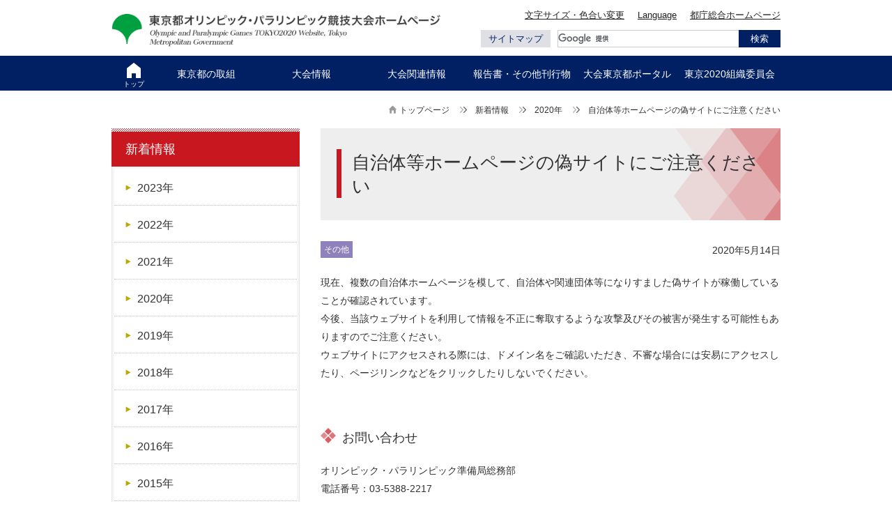

--- FILE ---
content_type: text/html
request_url: https://www.2020games.metro.tokyo.lg.jp/news/2020/0514_3231.html
body_size: 3407
content:
<!DOCTYPE html>
<html lang="ja">
<head>
<meta charset="UTF-8">
<meta name="viewport" content="width=device-width, initial-scale=1.0, user-scalable=yes" />
<link rel="icon" type="image/vnd.microsoft.icon" href="/common/i/favicon.ico" />
<link rel="stylesheet" type="text/css" href="/common/css/common.css?20250801" media="all" />
<link rel="stylesheet" type="text/css" href="/common/css/jquery.bxslider.css" media="all" />
<link rel="stylesheet" type="text/css" href="/common/css/box.css" media="all" />
<!--[if lt IE 9]><link rel="stylesheet" type="text/css" href="/common/js/ie8_below/mediaelementplayer.min.css" media="all" /><![endif]-->
<link rel="stylesheet" type="text/css" href="/common/css/print.css" media="print" />
<script type="text/javascript" src="/common/js/jquery.1.8.3.min.js"></script>
<script type="text/javascript" src="/common/js/cookie.js"></script>
<!--[if lt IE 9]><script src="/common/js/html5shiv-printshiv.js" type="text/javascript"></script><![endif]-->
<script type="text/javascript" src="/common/js/jquery.bxslider.js"></script>
<script type="text/javascript" src="/common/js/jquery.FullWideSlider.js"></script>
<!--[if lt IE 9]><script type="text/javascript" src="/common/js/ie8_below/mediaelement-and-player.min.js"></script><![endif]-->
<script type="text/javascript" src="/common/js/jquery.matchHeight_min.js"></script>
<script type="text/javascript" src="/common/js/common.js?202107261009"></script>
<script type="text/javascript" src="/common/js/ga.js"></script>





  

<title>自治体等ホームページの偽サイトにご注意ください｜2020|新着情報|オリンピック・パラリンピック準備局</title>
<meta name="keywords" content="" />
<meta name="description" content="" />








</head>
<body>

<div id="LayerContainer">
  <div id="LayerBase">
    <header id="LayerHeader" role="banner">
      <div id="AreaHeader">
        <div id="HeaderLeft">
          <p class="skipLink"><a href="#skip" rel="nofollow">本文へスキップ</a></p>
          <noscript><p>このページではJavaScriptが必要です。</p></noscript>
          <h1 class="logo"><a href="/"><img src="/common/i/logo.png" width="472" height="47" alt="東京都オリンピック・パラリンピック競技大会ホームページ" /></a></h1>
        </div>
        <div class="navToggle">
          <button type="button" id="js-navToggle">
            <img class="menuOpen" src="/common/i/menu_open.png" width="32" height="28" alt="メニューボタンのアイコン">
            <img class="menuClose" src="/common/i/menu_close.png" width="20" height="20" alt="閉じるボタンのアイコン">
            <span class="navToggle__text">メニュー</span>
          </button>
        </div>
        <div id="HeaderRight">
          <div class="top-contents">
            <ul class="c-headerLinks">
              <li class="c-headerLinks__item">
                <a class="c-headerLinks__link" href="/setting.html">文字サイズ・色合い変更</a>
              </li>
              <li class="c-headerLinks__item">
                <a class="c-headerLinks__link" href="/language.html" lang="en">Language</a>
              </li>
              <li class="c-headerLinks__item">
                <a class="c-headerLinks__link" href="http://www.metro.tokyo.jp/index.html" target="_blank">都庁総合ホームページ</a>
              </li>
            </ul>
            <!-- /.c-headerLinks -->
          </div>
          <div class="bottom-contents">
            <!-- <div class="lang-list">
              <ul class="link-list-wide">
              <li><i class="icon-general icon-right-triangle"></i><a href="/eng/">ENGLISH</a></li>
              <li><i class="icon-general icon-right-triangle"></i><a href="/ch_k/">中文簡体</a></li>
              <li><i class="icon-general icon-right-triangle"></i><a href="/ch_h/">中文繁体</a></li>
              <li><i class="icon-general icon-right-triangle"></i><a href="/kor/">한글</a></li>
              </ul>
            </div> -->
            <p class="sitemapLink"><a class="sitemapLink__link" href="/sitemap.html">サイトマップ</a></p>
            <div class="search">
              <script>
                (function() {
                  var cx = '016925868309389264529:vlo8lqyt--w';
                  var gcse = document.createElement('script');
                  gcse.type = 'text/javascript';
                  gcse.async = true;
                  gcse.src = (document.location.protocol == 'https:' ? 'https:' : 'http:') +
                      '//cse.google.com/cse.js?cx=' + cx;
                  var s = document.getElementsByTagName('script')[0];
                  s.parentNode.insertBefore(gcse, s);
                })();
              </script>
              <div class="gcse-searchbox-only" data-newWindow="false"></div>
            </div>
          </div>
        </div>
      </div>
      <!-- /#AreaHeader -->
    <div id="spDrawer" class="spDrawer">
      <ul class="c-headerLinks">
        <li class="c-headerLinks__item">
          <a class="c-headerLinks__link" href="/setting.html">文字サイズ・色合い変更</a>
        </li>
        <li class="c-headerLinks__item">
          <a class="c-headerLinks__link" href="/language.html">Language</a>
        </li>
      </ul>
      <!-- /.c-headerLinks -->
      <nav class="c-gNav" id="c-gNav" role="navigation">
        <div class="c-gNav__body">
          <ul class="c-listGnav">
            <li class="c-listGnav__item is-top">
              <a class="c-listGnav__link" href="/">
                <img class="homeIcon active" src="/common/i/top_icon_hover.png" width="20" height="22" alt="" />
                <span class="c-listGnav__link__body">トップ<span class="spOnly">ページ</span></span>
              </a>
            </li>
            <li class="c-listGnav__item">
              <a class="c-listGnav__link" href="/taikaijyunbi/torikumi/index.html">
                <span class="c-listGnav__link__body">東京都の取組</span>
              </a>
            </li>
            <li class="c-listGnav__item">
              <a class="c-listGnav__link" href="/taikaijyunbi/kanren/index.html">
                <span class="c-listGnav__link__body">大会情報</span>
              </a>
            </li>
            <li class="c-listGnav__item">
              <a class="c-listGnav__link" href="/taikaijyunbi/kanren/index.html">
                <span class="c-listGnav__link__body">大会関連情報</span>
              </a>
            </li>

            <li class="c-listGnav__item">
              <a class="c-listGnav__link" href="https://www.2020games.metro.tokyo.lg.jp/taikaijyunbi/publications/index.html">
                <span class="c-listGnav__link__body">報告書・その他刊行物</span>
              </a>
            </li>
            <li class="c-listGnav__item">
              <a class="c-listGnav__link" href="/special/" target="_blank">
                <span class="c-listGnav__link__body">大会東京都ポータル</span>
              </a>
            </li>
            <li class="c-listGnav__item">
              <a class="c-listGnav__link" href="https://www.2020games.metro.tokyo.lg.jp/special/watching/tokyo2020/index.html" target="_blank">
                <span class="c-listGnav__link__body">東京2020組織委員会</span>
              </a>
            </li>
          </ul>
        </div>
      </nav>
      <!-- /.c-gNav -->
      <div class="drawerBottom">
        <ul class="drawerLinks">
          <li class="drawerLinks__item"><a class="drawerLinks__link" href="http://www.metro.tokyo.jp/index.html" target="_blank">都庁総合ホームページ</a></li>
          <li class="drawerLinks__item"><a class="drawerLinks__link" href="/sitemap.html">サイトマップ</a></li>
        </ul>
        <!-- /.drawerLinks -->
        <div class="closeBtn">
          <button id="js-closeBtn">
            <img class="closeBtnIcon" src="/common/i/nav_close.png" width="24" height="24" alt="閉じるボタンのアイコン" />
            <span>閉じる</span>
          </button>
        </div>
      </div>
      <!-- /.drawerBottom -->
    </div>
    <!-- /.spDrawer -->
<nav id="AreaGnavi" role="navigation">
<ul>


<li class="gnavi01">
  <a href="/">
    <img class="homeIcon" src="/common/i/top_icon.png" width="20" height="22" alt="" />
    <img class="homeIcon active" src="/common/i/top_icon_hover.png" width="20" height="22" alt="" />
    <span class="gnaviText">トップ<span class="spOnly">ページ</span></span>
  </a>
</li>



<li class="gnavi02"><a href="/taikaijyunbi/torikumi/index.html"><span class="gnaviText">東京都の取組</span></a></li>

<li class="gnavi03"><a href="/taikaijyunbi/taikai/index.html"><span class="gnaviText">大会情報</span></a></li>

<li class="gnavi08"><a href="/taikaijyunbi/kanren/index.html" ><span class="gnaviText">大会関連情報</span></a></li>

<li class="gnavi04"><a href="https://www.2020games.metro.tokyo.lg.jp/taikaijyunbi/publications/index.html"><span class="gnaviText">報告書・その他刊行物</span></a></li>

<li class="gnavi05"><a href="/special/" target="_blank"><span class="gnaviText">大会東京都ポータル</span></a></li>

<li class="gnavi06"><a href="https://www.2020games.metro.tokyo.lg.jp/special/watching/tokyo2020/index.html" target="_blank"><span class="gnaviText">東京2020組織委員会</span></a></li>
</ul>
</nav>
<!-- /#AreaGnavi -->
</header>
<!-- /#LayerHeader -->
<div id="LayerBody">
<nav class="tnavi">
<ol>
<li><i class="icon-general icon-home"></i><a href="../../index.html">トップページ</a></li>
<li><a href="../index.html">新着情報</a></li>

<li><a href="index.html">2020年</a></li>
<li>自治体等ホームページの偽サイトにご注意ください</li>

</ol>
</nav>
<div id="LayerContents">
<p id="skip">ここから本文です</p>
<article role="main">
<div id="LayerContentsBody">
<h1><span>自治体等ホームページの偽サイトにご注意ください</span></h1>

<div class="d-date">
<p class="date-right">2020年5月14日</p>
<p><span class="icon-other news-icon">その他</span></p>
</div>



現在、複数の自治体ホームページを模して、自治体や関連団体等になりすました偽サイトが稼働していることが確認されています。<br />今後、当該ウェブサイトを利用して情報を不正に奪取するような攻撃及びその被害が発生する可能性もありますのでご注意ください。<br />ウェブサイトにアクセスされる際には、ドメイン名をご確認いただき、不審な場合には安易にアクセスしたり、ページリンクなどをクリックしたりしないでください。<br /><br />
<h3>お問い合わせ</h3>
オリンピック・パラリンピック準備局総務部<br />電話番号：03-5388-2217<br />メールアドレス：<span lang="EN-US"><acronym title="at"><span class="caps">S9000140(at)</span></acronym>section.metro.tokyo.jp<br />迷惑メール対策のため、メールアドレスの表記を一部変更しております。<br />お手数ですが、メール送信の際は(at)を@に置き換えてご利用ください。<br /></span>
</div>
</article>
</div>
<!-- /#LayerContents -->
<div id="LayerSnavi">
<nav id="AreaLnavi" role="navigation">
<h2><a href="../index.html">新着情報</a></h2>

<div class="navi-list">
<ul>

<li><a href="../2023/index.html"><span><i class="icon-general icon-right-triangle"></i>2023&#24180;</span></a></li>

<li><a href="../2022/index.html"><span><i class="icon-general icon-right-triangle"></i>2022&#24180;</span></a></li>

<li><a href="../2021/index.html"><span><i class="icon-general icon-right-triangle"></i>2021&#24180;</span></a></li>

<li><a href="index.html"><span><i class="icon-general icon-right-triangle"></i>2020&#24180;</span></a></li>

<li><a href="../2019/index.html"><span><i class="icon-general icon-right-triangle"></i>2019&#24180;</span></a></li>

<li><a href="../2018/index.html"><span><i class="icon-general icon-right-triangle"></i>2018&#24180;</span></a></li>

<li><a href="../2017/index.html"><span><i class="icon-general icon-right-triangle"></i>2017&#24180;</span></a></li>

<li><a href="../2016/index.html"><span><i class="icon-general icon-right-triangle"></i>2016&#24180;</span></a></li>

<li><a href="../2015/index.html"><span><i class="icon-general icon-right-triangle"></i>2015&#24180;</span></a></li>

<li><a href="../2014/index.html"><span><i class="icon-general icon-right-triangle"></i>2014&#24180;</span></a></li>

<li><a href="../2013/index.html"><span><i class="icon-general icon-right-triangle"></i>2013&#24180;</span></a></li>

<li><a href="../2012/index.html"><span><i class="icon-general icon-right-triangle"></i>2012&#24180;</span></a></li>

<li><a href="../2011/index.html"><span><i class="icon-general icon-right-triangle"></i>2011&#24180;</span></a></li>

</ul>
</div>
</nav>

<ul class="side-banner-list">
<li><a href="/taikaijyunbi/olympic/index.html"><img src="/sidebanner/banner/sbanner_img_01.jpg" width="270" height="141" alt="オリンピック特集" /></a></li>



<li><a href="/taikaijyunbi/paralympics/index.html"><img src="/sidebanner/banner/lbanner_img_1.jpg" width="270" height="141" alt="パラリンピック特集" /></a></li>
</ul>



<!-- /#LayerSnavi -->
</div>
</div>
<!-- /#LayerBody -->
<footer class="c-footer" id="c-footer" role="contentinfo">
  <div class="c-rTop">
    <div class="c-rTop__body">
      <a class="c-rTop__link" href="#LayerBase">ページの先頭へ戻る</a>
    </div>
  </div>
  <!-- /.c-rTop -->
  <div class="c-footer__top">
    <div class="c-footer__inner">
</div>
<!-- /.c-footer__inner -->
</div>
<!-- /.c-footer__top -->
<div class="c-footer__middle">
<div class="c-footer__inner">
<ul class="f-middleLinks">
  <li class="f-middleLinks__item">
    <a class="f-middleLinks__link" href="/policy.html">サイトポリシー </a>
  </li>
  <li class="f-middleLinks__item">
    <a class="f-middleLinks__link" href="/accessibility.html">アクセシビリティ方針 </a>
  </li>
  <li class="f-middleLinks__item">
    <a class="f-middleLinks__link" href="/privacy.html">個人情報保護方針 </a>
  </li>
  <li class="f-middleLinks__item">
    <a class="f-middleLinks__link" href="/taikaijyunbi/torikumi/contact/">お問い合わせ</a>
  </li>
</ul>
<!-- /.f-middleLinks -->
</div>
<!-- /.c-footer__inner -->
</div>
<!-- /.c-footer__middle -->

<div class="c-footer__bottom">
<div class="c-footer__inner">
<p>東京都オリンピック・パラリンピック競技大会ホームページに掲載している個々の情報（文章、写真、イラストなど）は、著作権の対象となっています。<br />「私的使用のための複製」や「引用」など著作権法上認められた場合を除き、無断で複製・転用することはできません。</p>
<p lang="en">Copyright &copy;2015 Bureau of Olympic and Paralympic Games Tokyo 2020 Preparation, All Rights Reserved.</p>
</div>
</div>
<!-- /.c-footer__bottom -->
</footer>

<!-- /#LayerFooter -->
</div>
<!-- /#LayerBase -->
</div>
<!-- /#LayerContainer -->
</body>
</html>

--- FILE ---
content_type: text/css
request_url: https://www.2020games.metro.tokyo.lg.jp/common/css/common.css?20250801
body_size: 35466
content:
@charset "UTF-8";
.clear, #LayerBody, .tnavi ol, #LayerContents, .top-page #LayerContents, #LayerContentsBody, .link-list-wide, .link-list-aroow-wide, .column2-box,
.column3-box,
.column4-box,
.column-icon,
.column2-index,
.column2-btn, .column2-free, .column2-half, .banner-img-list, .movie-box .contents-area, .frame2-box, .img-list, .get-pdf, #AreaHeader, .top-contents, .t-c dl, .bottom-contents, #AreaGnavi ul, .sp-navi ul, .footer-banner ul, .rank-area, .link .link-list-wide, .news-area dl, .news-area dt, .d-date, .topics-box {
  *zoom: 1;
}
.clear:before, #LayerBody:before, .tnavi ol:before, #LayerContents:before, .top-page #LayerContents:before, #LayerContentsBody:before, .link-list-wide:before, .link-list-aroow-wide:before, .column2-box:before,
.column3-box:before,
.column4-box:before,
.column-icon:before,
.column2-index:before,
.column2-btn:before, .column2-free:before, .column2-half:before, .banner-img-list:before, .movie-box .contents-area:before, .frame2-box:before, .img-list:before, .get-pdf:before, #AreaHeader:before, .top-contents:before, .t-c dl:before, .bottom-contents:before, #AreaGnavi ul:before, .sp-navi ul:before, .footer-banner ul:before, .rank-area:before, .link .link-list-wide:before, .news-area dl:before, .news-area dt:before, .d-date:before, .topics-box:before {
  content: "";
  display: table;
}
.clear:after, #LayerBody:after, .tnavi ol:after, #LayerContents:after, .top-page #LayerContents:after, #LayerContentsBody:after, .link-list-wide:after, .link-list-aroow-wide:after, .column2-box:after,
.column3-box:after,
.column4-box:after,
.column-icon:after,
.column2-index:after,
.column2-btn:after, .column2-free:after, .column2-half:after, .banner-img-list:after, .movie-box .contents-area:after, .frame2-box:after, .img-list:after, .get-pdf:after, #AreaHeader:after, .top-contents:after, .t-c dl:after, .bottom-contents:after, #AreaGnavi ul:after, .sp-navi ul:after, .footer-banner ul:after, .rank-area:after, .link .link-list-wide:after, .news-area dl:after, .news-area dt:after, .d-date:after, .topics-box:after {
  content: "";
  display: table;
  clear: both;
}

/* *****************************************************
Contents ---------------
01: reset
02: common
03: LayerBase
04: LayerBody
------------------------
***************************************************** */
/* *****************************************************
reset
***************************************************** */
html, body, div, span, object, iframe, h1, h2, h3, h4, h5, h6, p, blockquote, pre, abbr, address, cite, code, del, dfn, em, img, ins, kbd, q, samp, small, strong, sub, sup, var, b, i, dl, dt, dd, ol, ul, li, fieldset, form, label, legend, table, caption, tbody, tfoot, thead, tr, th, td, article, aside, canvas, details, figcaption, figure, footer, header, hgroup, menu, nav, section, summary, time, mark, audio, video {
  margin: 0;
  padding: 0;
  border: 0;
  background: transparent;
  vertical-align: baseline;
  font-size: 100%;
  font-style: normal;
  outline: 0;
}

body {
  width: auto;
  min-width: 960px;
  background: #ffffff;
  font-size: 88%;
  /* 14px */
  line-height: 185%;
  /* 26px */
  font-family: "ヒラギノ角ゴ Pro W3", "Hiragino Kaku Gothic ProN", "メイリオ", Meiryo, "ＭＳ Ｐゴシック", sans-serif;
  color: #313131;
  word-wrap: normal;
  word-break: normal;
  zoom: 1;
}
@media only screen and (max-width: 640px) {
  body {
    min-width: 320px;
    -webkit-text-size-adjust: 100%;
  }
}

article, aside, details, figcaption, figure, footer, header, menu, nav, section, mark, time {
  display: block;
}

h1, h2, h3, h4, h5, h6, strong, em {
  font-weight: normal;
}

nav, ul, ol {
  list-style-type: none;
}

blockquote, q {
  quotes: none;
}

blockquote:before, blockquote:after, q:before, q:after {
  content: '';
  content: none;
}

a {
  margin: 0;
  padding: 0;
  color: #c8171f;
  font-size: 100%;
  vertical-align: baseline;
  background: transparent;
  text-decoration: none;
}

a:hover {
  text-decoration: underline;
}

a:hover img {
  opacity: 0.6;
  -ms-filter: "alpha(opacity=60)";
}

ins {
  background-color: #ff9;
  color: #000;
  text-decoration: none;
}

mark {
  background-color: #ff9;
  color: #000;
  font-style: italic;
  font-weight: bold;
}

del {
  text-decoration: line-through;
}

table {
  border-collapse: collapse;
  border-spacing: 0;
}

img {
  vertical-align: top;
  font-size: 0;
  line-height: 0;
}
@media only screen and (max-width: 640px) {
  img {
    max-width: 100%;
    height: auto;
  }
}

hr {
  display: block;
  height: 1px;
  border: 0;
  border-top: 1px solid #cccccc;
  margin: 1em 0;
  padding: 0;
}

input, select {
  vertical-align: middle;
  font-family: "ヒラギノ角ゴ Pro W3", "Hiragino Kaku Gothic ProN", "メイリオ", Meiryo, "ＭＳ Ｐゴシック", sans-serif;
}

textarea, button {
  font-family: "ヒラギノ角ゴ Pro W3", "Hiragino Kaku Gothic ProN", "メイリオ", Meiryo, "ＭＳ Ｐゴシック", sans-serif;
}

sup {
  vertical-align: super;
  font-size: smaller;
}

.open-src {
  width: 660px;
  margin-bottom: 50px;
  padding: 5px;
  height: auto;
  -webkit-box-sizing: border-box;
  box-sizing: border-box;
}

strong,
em {
  font-weight: bold;
}


a:focus,
input:focus,
textarea:focus,
select:focus,
button:focus {
  outline: 2px solid #dc1753!important;
  outline-offset: -1px;
}

/* *****************************************************
common
***************************************************** */
.skipLink, #skip {
  position: absolute;
  top: 0;
  left: 0;
  width: 0;
  height: 0;
  overflow: hidden;
  outline: none;
}
.closeLinkUrl {
	pointer-events: none!important;
}
/* *****************************************************
LayerContainer
***************************************************** */
#LayerContainer {
  position: relative;
  width: 100%;
  min-height: 100%;
  margin: 0 auto;
  overflow: hidden;
  zoom: 1;
}

/* *****************************************************
LayerBase
***************************************************** */
#LayerBase {
  clear: both;
  width: 100%;
  height: auto;
  margin: 0 auto;
  /*padding: 0 0 10px 0;*/
  padding: 0;
}

/* *****************************************************
LayerBody
***************************************************** */
#LayerBody {
  clear: both;
  width: 960px;
  height: auto;
  margin: 0 auto;
  padding: 0 0 0 0;
}
@media only screen and (max-width: 640px) {
  #LayerBody {
    width: auto;
  }
}

.top-page #LayerBody {
  width: 100%;
}

.tnavi ol {
  margin: 8px 0 14px 0;
  text-align: right;
  letter-spacing: -.38em;
}
@media only screen and (max-width: 640px) {
  .tnavi ol {
    text-align: left;
    margin-top: 10px;
    padding: 0 10px;
    letter-spacing: normal;
  }
}
.tnavi ol li {
  display: inline-block;
  *display: inline;
  *zoom: 1;
  letter-spacing: normal;
  font-size: 86%;
  line-height: 167%;
  letter-spacing: normal;
}
@media only screen and (max-width: 640px) {
  .tnavi ol li {
    display: block;
    float: left;
  }
}
.tnavi ol li + li {
  padding-left: 37px;
  background: url(i/icon_list.png) 15px -456px no-repeat;
}
@media only screen and (max-width: 640px) {
  .tnavi ol li + li {
    margin-top: 0;
    padding-left: 25px;
    background: url(i/icon_list.png) 5px -456px no-repeat;
  }
}
.tnavi ol a {
  color: #313131;
}
.tnavi ol a:hover {
  color: #c8171f;
}
.tnavi ol i {
  color: #9a999b;
  font-size: 93%;
  line-height: 162%;
  margin-right: 4px;
}

/* *****************************************************
font
***************************************************** */
@font-face {
  font-family: 'icomoon';
  src: url("fonts/icomoon.eot?oihjuy");
  src: url("fonts/icomoon.eot?oihjuy#iefix") format("embedded-opentype"), url("fonts/icomoon.woff?oihjuy") format("woff"), url("fonts/icomoon.ttf?oihjuy") format("truetype"), url("fonts/icomoon.svg?oihjuy#icomoon") format("svg");
  font-weight: normal;
  font-style: normal;
}

.icon-general,
.bx-pager-item a,
.wideslider .pagination a,
.link-list-aroow li:before,
.link-list-aroow-wide li:before,
.p-top a:before {
  font-family: 'icomoon';
  speak: none;
  font-style: normal;
  font-weight: normal;
  font-variant: normal;
  text-transform: none;
  line-height: 1;

  /* Better Font Rendering =========== */
  -webkit-font-smoothing: antialiased;
  -moz-osx-font-smoothing: grayscale;
}

/* 上さんかく矢印 */
.icon-top-triangle:before,
.p-top a:before {
  content: "\e606";
}

/* 右さんかく矢印 */
.icon-right-triangle:before,
.link-list-aroow li:before,
.link-list-aroow-wide li:before {
  content: "\e607";
}

/* 下さんかく矢印 */
.icon-bottom-triangle:before {
  content: "\e608";
}

/* 左さんかく矢印 */
.icon-left-triangle:before {
  content: "\e609";
}

/* ホーム */
.icon-home:before {
  content: "\e600";
}



/* ビル */
.icon-building:before {
  content: "\e602";
}

/* スタジアム */
.icon-stadium:before {
  content: "\e601";
}

/* 人 */
.icon-dash:before {
  content: "\e603";
}

/* メモ帳 */
.icon-note:before {
  content: "\e605";
}

/* 紙飛行機 */
.icon-plane:before {
  content: "\e604";
}

/* 地球 */
.icon-earth:before {
  content: "\e60a";
}

/* 下○付き矢印 */
.icon-bottom-arrow:before {
  content: "\e60b";
}

/* 左○付き矢印 */
.icon-left-arrow:before {
  content: "\e60c";
}

/* 上○付き矢印 */
.icon-top-arrow:before {
  content: "\e60d";
}

/* 右○付き矢印 */
.icon-right-arrow:before {
  content: "\e60e";
}

/* 丸 */
.icon-circle:before {
  content: "\e60f";
}

/* RSS */
.icon-rss:before {
  content: "\e610";
}

/* 虫眼鏡 */
.icon-glass:before {
  content: "\e611";
}

/* チェックマーク */
.icon-cheack:before {
  content: "\e612";
}

/* ラグビーマーク */
.gnavi-rugby:before {
  content: "\e900";
}

/* 聖火リレー */
.icon-torch:before {
  content: "";
  display: inline-block;
  width: 25px;
  height: 40px;
  background-image: url(i/icon_torch.png);
  background-color: transparent;
  background-position: 0 0;
  background-repeat: no-repeat;
  background-size: 25px 81px;
}

.sp-navi li a:hover .icon-torch:before {
  background-position: 0 -41px;
}

/* 東京2020組織委員会 */
.icon-people:before {
  content: "";
  display: inline-block;
  width: 31px;
  height: 36px;
  background-image: url(i/icon_people.png);
  background-color: transparent;
  background-position: 0 0;
  background-repeat: no-repeat;
  background-size: 31px 72px;
}

.sp-navi li a:hover .icon-people:before {
  background-position: 0 -36px;
}

/* *****************************************************
Contents ---------------
01: LayerContents
02: LayerContentsBody
03: Contents
04: Ohters
------------------------
***************************************************** */
/* *****************************************************
LayerContents
***************************************************** */
#LayerContents {
  float: right;
  width: 660px;
  margin: 0 auto;
}
@media only screen and (max-width: 640px) {
  #LayerContents {
    float: none;
    width: auto;
    padding: 0 10px;
  }
}

.top-page #LayerContents {
  float: none;
  width: 960px;
  margin: 0 auto;
}
@media only screen and (max-width: 640px) {
  .top-page #LayerContents {
    width: 100%;
    padding: 0;
  }
}

.column1 #LayerContents {
  width: 960px;
}
@media only screen and (max-width: 640px) {
  .column1 #LayerContents {
    width: auto;
  }
}

/*
heading
***************************************************** */
/* h1 */
h1 {
  position: relative;
  width: 100%;
  min-height: 100px;
  margin-bottom: 30px;
  font-size: 186%;
  line-height: 131%;
  background: url(i/bg_h1.png) right 0 no-repeat #eeeeee;
  background-size: 153px 100%;
}
h1 span {
  display: inline-block;
  *display: inline;
  *zoom: 1;
  letter-spacing: normal;
  margin: 30px 0 32px 23px;
  padding: 2px 20px 0 15px;
  border-left: 7px solid #c8171f;
}
h1 span span {
  display: inline;
  margin: 0;
  padding: 0;
  border-left: none;
}
@media only screen and (max-width: 640px) {
  h1 {
    min-height: 33px;
    font-size: 165%;
    line-height: 135%;
    background: url(i/bg_h1.png) right 0 repeat-y #eeeeee;
    background-size: 153px 100%;
  }
  h1 span {
    display: inline-block;
    *display: inline;
    *zoom: 1;
    letter-spacing: normal;
    margin: 15px 0 16px 11px;
    padding: 2px 20px 0 15px;
    border-left: 5px solid #c8171f;
  }
}

h1.bg-img {
  display: table;
  width: 100%;
  min-height: 140px;
  background-position: right 0;
  background-repeat: no-repeat;
  background-color: #eeeeee;
  background-size: 340px 100%;
}
h1.bg-img span {
  display: table-cell;
  height: 140px;
  padding: 0 0 0 37px;
  border-left: 7px solid #c8171f;
  vertical-align: middle;
}
@media only screen and (max-width: 640px) {
  h1.bg-img span {
    height: 140px;
    padding: 0 0 0 13px;
    border-left: 5px solid #c8171f;
    vertical-align: middle;
  }
}

.bg-about {
  background-image: url(i/bg_h1_about.jpg);
}

.bg-taikaijyunbi {
  background-image: url(i/bg_h1_taikaijyunbi.jpg);
}

.bg-sport {
  background-image: url(i/bg_h1_sport.jpg);
}

.bg-business {
  background-image: url(i/bg_h1_business.jpg);
}

.bg-inquiry {
  background-image: url(i/bg_h1_inquiry.jpg);
}

.bg-olympic {
  background-image: url(i/bg_h1_olympic.jpg);
}

.bg-paralympics {
  background-image: url(i/bg_h1_paralympics.jpg);
}

/* h2 */
.bg-h2 {
  position: relative;
  margin: 40px 0 0;
  background: url(i/bd_heading.png) 0 0 repeat-x;
}
@media only screen and (max-width: 640px) {
  .bg-h2 {
    margin: 20px 0 0;
    background: none;
  }
}

.top-page .bg-h2 {
  margin: 20px 0 0 0;
  background: url(i/bd_heading_top.png) 0 0 repeat-x;
}
@media only screen and (max-width: 640px) {
  .top-page .bg-h2 {
    margin: 30px 0 0 0;
    background: none;
  }
}

h2 {
  margin: 0 0 20px;
  padding: 13px 14px 12px;
  font-size: 143%;
  line-height: 150%;
  background: url(i/bd_h2.png) 0 bottom no-repeat;
}
@media only screen and (max-width: 640px) {
  h2 {
    margin: 0 0 10px;
    padding: 0 10px 0 10px;
    background: none;
    border-bottom: 5px solid #c8171f;
    font-size: 129%;
    line-height: 145%;
  }
}

.column1 h2 {
  background: url(i/bd_h2_column1.png) 0 bottom no-repeat;
}
@media only screen and (max-width: 640px) {
  .column1 h2 {
    background: none;
  }
}

/* h3 */
h3 {
  margin: 40px 0 20px;
  padding-left: 31px;
  font-size: 129%;
  line-height: 156%;
  background: url(i/icon_list.png) -60px -389px no-repeat;
}
@media only screen and (max-width: 640px) {
  h3 {
    font-size: 115%;
    line-height: 150%;
  }
}

/* h4 */
h4 {
  margin: 40px 0 20px;
  padding: 12px 15px 8px;
  font-size: 129%;
  line-height: 156%;
  background: #f6f6f6;
  border-top: 2px solid #c8171f;
}
@media only screen and (max-width: 640px) {
  h4 {
    padding: 6px 7px 4px;
    font-size: 115%;
    line-height: 150%;
  }
}

/* h5 */
h5 {
  margin: 40px 0 20px;
  padding-left: 8px;
  font-size: 115%;
  line-height: 150%;
  border-left: 7px solid #cfca8d;
}
@media only screen and (max-width: 640px) {
  h5 {
    font-size: 108%;
    line-height: 154%;
    border-left: 5px solid #cfca8d;
  }
}

/*
p
***************************************************** */
p {
  margin-bottom: 20px;
}

.thank-msg {
  font-size: 172%;
  line-height: 134%;
  color: #e30000;
}

.feature {
  margin-top: 20px;
}
.feature a:hover img {
  opacity: 0.6;
  -ms-filter: "alpha(opacity=60)";
}
@media only screen and (max-width: 640px) {
  .feature {
    margin: 20px 10px 10px;
    text-align: center;
  }
}

.p-top {
  float: right;
}
.p-top a {
  color: #313131;
}
.p-top a:before {
  margin: 0 5px 0 6px;
  color: #b7aa00;
  vertical-align: middle;
  font-size: 14px;
  padding: 2px 0 0 0;
  display: inline-block;
}

.caution {
  color: #0068b7;
}

.color-red {
  color: #c8171f;
}

.caption {
  color: #81511c;
  font-size: 86%;
  line-height: 150%;
}

.label {
  position: relative;
  display: inline-block;
  min-width: 114px;
  padding: 8px 5px 7px 5px;
  text-align: center;
  color: #fff;
  background-color: #c8171f;
  font-size: 100%;
  line-height: 100%;
  border-radius: 3px;
}
@media only screen and (max-width: 640px) {
  .label {
    min-width: 73px;
    padding: 0 4px;
    font-size: 72%;
    line-height: 180%;
  }
}

.arrow-left:after {
  right: 100%;
  top: 50%;
  border: solid transparent;
  content: " ";
  height: 0;
  width: 0;
  position: absolute;
  pointer-events: none; color: #000;
  border-color: rgba(200, 23, 31, 0);
  border-right-color: #c8171f;
  border-width: 4px 8px 4px 4px;
  margin-top: -4px;
}
@media only screen and (max-width: 640px) {
  .arrow-left:after {
    border-width: 2px 4px 2px 4px;
    margin-top: -2px;
  }
}

.arrow-bottom:after {
  top: 100%;
  left: 50%;
  border: solid transparent;
  content: " ";
  height: 0;
  width: 0;
  position: absolute;
  pointer-events: none; color: #000;
  border-color: rgba(200, 23, 31, 0);
  border-top-color: #c8171f;
  border-width: 10px 5px 5px 5px;
  margin-left: -5px;
}
@media only screen and (max-width: 640px) {
  .arrow-bottom:after {
    border-width: 5px 5px 5px 5px;
  }
}

.arrow-right:after {
  left: 100%;
  top: 50%;
  border: solid transparent;
  content: " ";
  height: 0;
  width: 0;
  position: absolute;
  pointer-events: none; color: #000;
  border-color: rgba(200, 23, 31, 0);
  border-left-color: #c8171f;
  border-width: 4px 4px 4px 8px;
  margin-top: -4px;
}
@media only screen and (max-width: 640px) {
  .arrow-right:after {
    border-width: 2px 4px 2px 4px;
    margin-top: -2px;
  }
}

.icon-pdf,
.icon-xls,
.icon-doc,
.icon-ppt {
  padding-left: 25px;
  background: url(i/icon_list.png) 0 0 no-repeat;
  line-height: 21px;
}
.icon-pdf a,
.icon-xls a,
.icon-doc a,
.icon-ppt a {
  vertical-align: top;
}

@media only screen and (max-width: 640px) {
  a.icon-pdf,
  a.icon-xls,
  a.icon-doc,
  a.icon-ppt,
  span.icon-pdf,
  span.icon-xls,
  span.icon-doc,
  span.icon-ppt {
    padding-top: 3px;
    padding-bottom: 2px;
  }
}
.icon-pdf {
  background-position: -255px -201px;
}

.icon-xls {
  background-position: -321px -135px;
}

.icon-doc {
  background-position: -387px -69px;
}

.icon-ppt {
  background-position: -453px -3px;
}

.icon-gaibu {
  vertical-align: baseline;
  margin: 0 2px 0 10px;
}
@media only screen and (max-width: 640px) {
  .icon-gaibu {
    width: auto !important;
  }
}

.list-indent p {
  position: relative;
  padding-left: 25px;
}

.list-indent span {
  position: absolute;
  top: 0;
  left: 0;
}

.video-play video {
  background: #000;
}

@media only screen and (max-width: 640px) {
  .video-play {
    width: 100% !important;
    position: relative;
    padding-bottom: 56.25%;
    padding-top: 30px;
    height: 0;
    overflow: hidden;
  }
  .video-play video {
    position: absolute;
    top: 0;
    left: 0;
    width: 100%;
    height: 100%;
  }
}
/*
ul , ol
***************************************************** */
ul {
  margin-bottom: 20px;
}
ul li {
  margin: 0;
  padding: 0;
  padding-left: 22px;
  background: url(i/icon_list.png) -132px -322px no-repeat;
}
@media only screen and (max-width: 640px) {
  ul li {
    padding-left: 15px;
    background: url(i/icon_list.png) -132px -324px no-repeat;
  }
}
ul li + li {
  margin-top: 10px;
}
ul ul {
  margin-top: 10px;
  margin-bottom: 0;
}
ul ul li {
  padding-left: 19px;
  background: url(i/icon_list.png) -193px -261px no-repeat;
}
ul ol {
  margin: 10px 0 0 0;
  list-style-type: none;
}
ul ol li {
  padding-left: 0;
}

ol {
  margin-left: 24px;
  margin-bottom: 20px;
  list-style-type: decimal;
}
ol li {
  margin-left: 0;
  padding-left: 0;
}
ol li + li {
  margin-top: 10px;
}
ol ol {
  margin: 10px 0 0 0;
  list-style-type: none;
}
ol ol li {
  padding-left: 0;
}
ol ul {
  margin-top: 10px;
  margin-bottom: 0;
}
ol ul li {
  padding-left: 19px;
  background: url(i/icon_list.png) -193px -261px no-repeat;
}

.link-list li {
  padding-left: 0;
  background: none;
  text-indent: -1.5em;
  padding-left: 1.6em;
}
.link-list li + li {
  margin-top: 4px;
}
.link-list i {
  font-size: 10px;
  margin: 0 5px 0 6px;
  color: #b7aa00;
}

.link-list-aroow li {
  padding-left: 0;
  background: none;
  text-indent: -1.5em;
  padding-left: 1.6em;
}
.link-list-aroow li + li {
  margin-top: 4px;
}
.link-list-aroow li:before {
  font-size: 10px;
  margin: 0 5px 0 6px;
  color: #b7aa00;
}

.column3 li {
  width: 32%;
  margin-right: 1%;
}
@media only screen and (max-width: 640px) {
  .column3 li {
    width: 49%;
  }
}
.column3 li a {
  color: #c8171f;
}

.column2 li {
  width: 49%;
  margin-right: 1%;
}
.column2 li a {
  color: #c8171f;
}

.link-list-wide li {
  float: left;
  padding-left: 0;
  background: none;
}
.link-list-wide li + li {
  margin-top: 0;
}
.link-list-wide a {
  color: #313131;
}
@media only screen and (max-width: 640px) {
  .link-list-wide a {
    display: table-cell;
  }
}
.link-list-wide a:hover {
  color: #c8171f;
}
.link-list-wide i {
  display: inline-block;
  margin-top: 1px;
  font-size: 10px;
  margin-right: 6px;
  color: #b7aa00;
  vertical-align: middle;
}
@media only screen and (max-width: 640px) {
  .link-list-wide i {
    display: table-cell;
    padding-right: 6px;
    vertical-align: text-top;
  }
}

.link-list-aroow-wide li {
  float: left;
  padding-left: 0;
  background: none;
}
.link-list-aroow-wide li + li {
  margin-top: 0;
}
.link-list-aroow-wide a {
  color: #313131;
}
@media only screen and (max-width: 640px) {
  .link-list-aroow-wide a {
    display: table-cell;
  }
}
.link-list-aroow-wide a:hover {
  color: #c8171f;
}
.link-list-aroow-wide li:before {
  display: inline-block;
  margin-top: 1px;
  font-size: 10px;
  margin-right: 6px;
  color: #b7aa00;
  vertical-align: middle;
}
@media only screen and (max-width: 640px) {
  .link-list-aroow-wide li:before {
    display: table-cell;
    padding-right: 6px;
    vertical-align: text-top;
  }
}

.banner-list li {
  padding-left: 0;
  background: none;
}
.banner-list li img {
  max-width: 270px;
  height: 80px;
}
.banner-list li + li {
  margin-top: 10px;
}
.banner-list a:hover img {
  opacity: 0.6;
  -ms-filter: "alpha(opacity=60)";
}
@media only screen and (max-width: 640px) {
  .banner-list {
    margin: 0 10px 0;
    text-align: center;
  }
  .banner-list img {
    max-width: 100%;
    height: auto;
  }
}

.feature + .banner-list {
  margin-top: 20px;
}
@media only screen and (max-width: 640px) {
  .feature + .banner-list {
    margin-top: 10px;
  }
}

/*
table
***************************************************** */
table {
  width: 100%;
  margin-bottom: 20px;
  border-bottom: 1px dotted #afafaf;
}
@media only screen and (max-width: 640px) {
  table {
    table-layout: fixed;
  }
}

th,
td {
  padding: 19px 18px;
}
@media only screen and (max-width: 640px) {
  th,
  td {
    padding: 3px 3px;
    font-size: 86%;
    line-height: 167%;
  }
}

th {
  color: #fff;
  background: #c8171f;
}

.th-second {
  color: #313131;
  background: #f2f1dd;
  text-align: left;
  vertical-align: top;
}

td {
  background: #f6f6f6;
}

.border-none + tr th,
.border-none + tr td {
  border-top: none;
}

tr + tr th,
tr + tr td {
  border-top: 1px dotted #afafaf;
}

th + th,
th + td,
td + th,
td + td {
  border-left: 1px solid #d3d3d3;
}

tr.b-top th,
tr.b-top td {
  border-top: 1px solid #d3d3d3;
}

tr.b-left th,
tr.b-left td {
  border-left: 1px solid #d3d3d3;
}

tr.b-right th,
tr.b-right td {
  border-right: 1px solid #d3d3d3;
}

tr.b-bottom th,
tr.b-bottom td {
  border-bottom: 1px solid #d3d3d3;
}

.small th,
.small td {
  font-size: 86%;
  line-height: 167%;
  padding: 2px 5px;
}
@media only screen and (max-width: 640px) {
  .small th,
  .small td {
    padding: 2px 5px;
  }
}

/* *****************************************************
column
***************************************************** */
.column2-box,
.column3-box,
.column4-box,
.column-icon,
.column2-index,
.column2-btn {
  margin-bottom: 20px;
  margin-left: -20px;
  letter-spacing: -.38em;
}
.column2-box p,
.column3-box p,
.column4-box p,
.column-icon p,
.column2-index p,
.column2-btn p {
  margin-bottom: 0;
}
.column2-box p + .caption,
.column3-box p + .caption,
.column4-box p + .caption,
.column-icon p + .caption,
.column2-index p + .caption,
.column2-btn p + .caption {
  margin-top: 5px;
}
.column2-box .column-box,
.column3-box .column-box,
.column4-box .column-box,
.column-icon .column-box,
.column2-index .column-box,
.column2-btn .column-box {
  display: inline-block;
  *display: inline;
  *zoom: 1;
  letter-spacing: normal;
  margin: 20px 0 0 20px;
  vertical-align: top;
}

.column-box h4 {
  margin-top: 0;
}

.column2-free {
  margin-bottom: 20px;
}
.column2-free .column2-image p {
  overflow: hidden;
}
@media only screen and (max-width: 640px) {
  .column2-free div {
    float: none;
    width: auto;
  }
}

/*
column2-box
***************************************************** */
@media only screen and (max-width: 640px) {
  .column2-box {
    margin-left: 0;
  }
}
.column2-box .column-box {
  width: 320px;
}
@media only screen and (max-width: 640px) {
  .column2-box .column-box {
    float: none;
    width: auto;
    margin-left: 0;
    margin-top: 0;
  }
  .column2-box .column-box + .column-box {
    margin-top: 20px;
  }
  .column2-box .column-box img {
    width: 100%;
  }
}
.column2-box p + p {
  margin-top: 15px;
}

/*
column3-box
***************************************************** */
.column3-box {
  margin-top: -20px;
}
@media only screen and (max-width: 640px) {
  .column3-box {
    margin-left: 0;
  }
}
.column3-box .nth-3n {
  margin-left: 19px;
}
@media only screen and (max-width: 640px) {
  .column3-box .nth-3n {
    margin-left: 0;
  }
}
.column3-box .column-box {
  width: 207px;
}
@media only screen and (max-width: 640px) {
  .column3-box .column-box {
    width: 48%;
    margin-left: 0;
  }
  .column3-box .column-box:nth-child(even) {
    margin-left: 4%;
  }
  .column3-box .column-box img {
    width: 100%;
  }
}

/*
column4-box
***************************************************** */
.column4-box {
  margin-top: -20px;
}
@media only screen and (max-width: 640px) {
  .column4-box {
    margin-left: 0;
  }
}
.column4-box .column-box {
  width: 150px;
}
@media only screen and (max-width: 640px) {
  .column4-box .column-box {
    width: 48%;
    margin-left: 0;
  }
  .column4-box .column-box:nth-child(even) {
    margin-left: 4%;
  }
  .column4-box .column-box img {
    width: 100%;
  }
}

/*
column-icon
***************************************************** */
.column-icon {
  margin-top: -20px;
}
@media only screen and (max-width: 640px) {
  .column-icon {
    margin-left: 0;
  }
}
.column-icon .column-box {
  width: 77px;
}
@media only screen and (max-width: 640px) {
  .column-icon .column-box {
    width: 22%;
    margin-left: 4%;
  }
  .column-icon .column-box:first-child, .column-icon .column-box:nth-child(4n+1) {
    margin-left: 0;
  }
  .column-icon .column-box img {
    width: 100%;
  }
}

/*
column2-index
***************************************************** */
.column2-index {
  position: relative;
  display: block;
  margin-top: -20px;
}
@media only screen and (max-width: 640px) {
  .column2-index {
    margin: 0;
  }
}
.column2-index .column-box {
  width: 320px;
  height: 180px;
  overflow: hidden;
}
@media only screen and (max-width: 640px) {
  .column2-index .column-box {
    float: none;
    width: auto;
    height: auto;
    margin: 0;
  }
  .column2-index .column-box + .column-box {
    margin-top: 10px;
  }
}
.column2-index a {
  position: relative;
  display: block;
  color: #313131;
  width: 320px;
  height: 180px;
  overflow: hidden;
  cursor: pointer;
}
@media only screen and (max-width: 640px) {
  .column2-index a {
    width: 100%;
    height: auto;
  }
  .column2-index a img {
    width: 100%;
  }
}
.column2-index a:hover img {
  opacity: 0.6;
  -ms-filter: "alpha(opacity=60)";
}
.column2-index .contents {
  position: absolute;
  bottom: 0;
  width: 100%;
  height: auto;
  padding: 13px 0 9px;
  background: url(i/bg_index_text.png) 0 0 repeat;
}
.column2-index .contents p {
  font-size: 14px;
  margin-bottom: 0;
  margin: 0 10px 0 13px;
}
.column2-index .title {
  font-size: 18px;
  line-height: 22px;
  text-indent: -1em;
  padding-left: 1em;
}
.column2-index .title i {
  display: inline-block;
  *display: inline;
  *zoom: 1;
  letter-spacing: normal;
  margin-left: 17px;
  margin-right: 1px;
  color: #b7aa00;
  font-size: 62%;
  line-height: 100%;
  font-size: 11px;
  line-height: 100%;
  text-decoration: none;
}

.column-index {
  position: relative;
  display: block;
  margin-bottom: 20px;
}
@media only screen and (max-width: 640px) {
  .column-index {
    margin: 0 0 20px;
  }
}
.column-index .column-box {
  width: auto;
  height: 180px;
  overflow: hidden;
}
@media only screen and (max-width: 640px) {
  .column-index .column-box {
    width: auto;
    height: auto;
    margin: 0;
  }
}
.column-index a {
  position: relative;
  display: block;
  color: #313131;
  width: auto;
  cursor: pointer;
}
@media only screen and (max-width: 640px) {
  .column-index a {
    width: 100%;
    height: auto;
  }
  .column-index a img {
    width: 100%;
  }
}
.column-index a:hover img {
  opacity: 0.6;
  -ms-filter: "alpha(opacity=60)";
}
.column-index .contents {
  position: absolute;
  bottom: 0;
  width: 100%;
  height: auto;
  padding: 13px 0 9px;
  background: url(i/bg_index_text.png) 0 0 repeat;
}
.column-index .contents p {
  font-size: 14px;
  margin-bottom: 0;
  margin: 0 10px 0 13px;
}
.column-index .title {
  font-size: 18px;
  line-height: 22px;
  text-indent: -1em;
  padding-left: 1em;
}
.column-index .title i {
  display: inline-block;
  *display: inline;
  *zoom: 1;
  letter-spacing: normal;
  margin-left: 17px;
  margin-right: 1px;
  color: #b7aa00;
  font-size: 62%;
  line-height: 100%;
  font-size: 11px;
  line-height: 100%;
  text-decoration: none;
}

/*
column2-btn
***************************************************** */
.column2-btn {
  margin-top: -20px;
  letter-spacing: -.38em;
}
@media only screen and (max-width: 640px) {
  .column2-btn {
    margin: 0;
    letter-spacing: normal;
  }
}
.column2-btn .column-box {
  float: none;
  display: inline-block;
  *display: inline;
  *zoom: 1;
  letter-spacing: normal;
  width: 310px;
  padding: 5px;
  background: #f1efdd;
  vertical-align: top;
}
@media only screen and (max-width: 640px) {
  .column2-btn .column-box {
    display: block;
    width: auto;
    height: auto;
    margin: 0;
  }
  .column2-btn .column-box + .column-box {
    margin-top: 10px;
  }
}
.column2-btn a {
  display: table;
  width: 100%;
  vertical-align: middle;
  border: 1px solid #cfca8d;
  background: #fff;
  color: #313131;
  font-size: 115%;
  line-height: 125%;
}
.column2-btn i,
.column2-btn span {
  display: table-cell;
  height: 58px;
  padding-right: 5px;
  vertical-align: middle;
}
@media only screen and (max-width: 640px) {
  .column2-btn i,
  .column2-btn span {
    padding: 5px 0;
    height: 48px;
  }
}
.column2-btn a:hover {
  text-decoration: none;
  background: #dedcbd;
}
.column2-btn i {
  width: 14px;
  padding: 0 10px 0 15px;
  color: #b7aa00;
  font-size: 69%;
  line-height: 100%;
}

.column2-half .column-box {
  width: 49%;
  padding-right: 1%;
}
.column2-half .column-box.right {
  padding-left: 1%;
  padding-right: 0;
}

/* sp-box-one */
@media only screen and (max-width: 640px) {
  .sp-box-one .column-box {
    float: none;
    display: block;
    width: 100%;
    margin-top: 0;
  }
  .sp-box-one .column-box:nth-child(even) {
    margin-left: 0;
  }
}
/*
em-area
***************************************************** */
.em-area {
  border: 1px solid #cfca8d;
  padding: 3px;
  margin-bottom: 20px;
  background: #f1efdd;
}
.em-area .contents {
  padding: 15px;
  border-radius: 1px;
  background: #fff;
}
.em-area .title {
  font-size: 129%;
  line-height: 145%;
  font-weight: bold;
  margin-bottom: 10px;
}
@media only screen and (max-width: 640px) {
  .em-area .title {
    font-size: 115%;
    line-height: 150%;
  }
}
.em-area .title + p {
  margin-bottom: 0;
}

/*
banner-img-list
***************************************************** */
.banner-img-list {
  margin-top: 30px;
}
@media only screen and (max-width: 640px) {
  .banner-img-list {
    margin-top: 0;
  }
  .banner-img-list + .banner-img-list {
    margin-top: 15px;
  }
}
.banner-img-list p {
  margin-bottom: 0;
}
.banner-img-list .banner-image {
  float: left;
  width: 180px;
}
@media only screen and (max-width: 640px) {
  .banner-img-list .banner-image {
    display: table-footer-group;
    float: none;
    width: auto;
  }
}
.banner-img-list .banner-title {
  margin-top: 5px;
  font-size: 129%;
  line-height: 145%;
}
@media only screen and (max-width: 640px) {
  .banner-img-list .banner-title {
    font-size: 115%;
    line-height: 150%;
  }
}
.banner-img-list .banner-text {
  margin-left: 200px;
}
@media only screen and (max-width: 640px) {
  .banner-img-list .banner-text {
    display: table-header-group;
    margin-left: 0;
  }
}
.banner-img-list i {
  margin-right: 6px;
  color: #b7aa00;
  font-size: 72%;
  line-height: 100%;
}

/*
pagination
***************************************************** */
.pagination {
  margin-top: 20px;
  text-align: center;
  letter-spacing: -.38em;
}
.pagination li {
  display: inline-block;
  *display: inline;
  *zoom: 1;
  letter-spacing: normal;
  width: 30px;
  height: 30px;
  margin: 0;
  padding: 0;
}
.pagination li + li {
  margin-left: 10px;
}
.pagination li a {
  display: block;
  min-width: 28px;
  min-height: 26px;
  padding-top: 2px;
  color: #c8171f;
  font-size: 129%;
  line-height: 145%;
  border: 1px solid #c8171f;
  background: #fff;
}
.pagination li a:hover, .pagination li.current a {
  color: #fff;
  background: #c8171f;
  text-decoration: none;
}

/*
movie-box
***************************************************** */
.movie-box {
  margin-bottom: 20px;
  background: #f6f6f6;
}
@media only screen and (max-width: 640px) {
  .movie-box {
    margin-bottom: 10px;
  }
}
.movie-box p {
  margin-bottom: 0;
}
.movie-box .title-area {
  padding: 20px 20px 16px;
  background: url(i/bd_heading.png) 0 0 repeat-x;
  border-bottom: 1px dotted #aeaeae;
}
@media only screen and (max-width: 640px) {
  .movie-box .title-area {
    padding: 10px 10px 8px;
  }
}
.movie-box .title {
  font-size: 129%;
  line-height: 145%;
}
@media only screen and (max-width: 640px) {
  .movie-box .title {
    font-size: 115%;
    line-height: 150%;
  }
}
.movie-box .contents-area {
  padding: 22px 20px;
}
@media only screen and (max-width: 640px) {
  .movie-box .contents-area {
    padding: 11px 10px;
  }
}
.movie-box .movie {
  position: relative;
  float: left;
  width: 280px;
}
@media only screen and (max-width: 640px) {
  .movie-box .movie {
    float: none;
    width: auto;
  }
  .movie-box .movie img {
    width: 100%;
  }
}
.movie-box .movie .arrow {
  position: absolute;
  top: 0;
  bottom: 0;
  left: 0;
  right: 0;
  width: 50px;
  height: 50px;
  margin: auto;
}
.movie-box .text {
  margin-left: 308px;
}
@media only screen and (max-width: 640px) {
  .movie-box .text {
    margin-left: 0;
    margin-top: 10px;
  }
}

.movie-area {
  position: relative;
}
.movie-area .arrow {
  position: absolute;
  top: 0;
  bottom: 0;
  left: 0;
  right: 0;
  width: 50px;
  height: 50px;
  margin: auto;
}

@media only screen and (max-width: 640px) {
  .iframe-box,
  .movie {
    position: relative;
    padding-bottom: 56.25%;
    padding-top: 30px;
    height: 0;
    overflow: hidden;
  }

  iframe {
    position: absolute;
    top: 0;
    left: 0;
    width: 100%;
    height: 100%;
  }
}
/*
frame2-box
***************************************************** */
.frame2-box {
  margin: 0 0 0 -20px;
  letter-spacing: -.38em;
}
@media only screen and (max-width: 640px) {
  .frame2-box {
    margin: 0;
  }
}
.frame2-box .frame-box {
  display: inline-block;
  *display: inline;
  *zoom: 1;
  letter-spacing: normal;
  width: 320px;
  margin: 20px 0 0 20px;
  background: url(i/bd_heading.png) 0 0 repeat-x #f6f6f6;
  vertical-align: top;
}
@media only screen and (max-width: 640px) {
  .frame2-box .frame-box {
    float: none;
    width: 100%;
    margin: 0 0 0 0;
  }
  .frame2-box .frame-box + .frame-box {
    margin: 10px 0 0 0;
  }
}
.frame2-box .frame-contents {
  padding: 25px 20px 20px;
}
@media only screen and (max-width: 640px) {
  .frame2-box .frame-contents {
    padding: 12px 10px 10px;
  }
}
.frame2-box .image {
  width: 280px;
  height: 120px;
  overflow: hidden;
  text-align: center;
  margin-bottom: 15px;
}
@media only screen and (max-width: 640px) {
  .frame2-box .image {
    text-align: center;
  }
}
.frame2-box .title {
  margin: 0 0 5px 0;
  padding-left: 10px;
  font-size: 129%;
  line-height: 112%;
  border-left: 7px solid #cfca8d;
}
@media only screen and (max-width: 640px) {
  .frame2-box .title {
    font-size: 115%;
    line-height: 150%;
  }
}
.frame2-box .text {
  width: 280px;
  height: 156px;
  overflow: hidden;
}
@media only screen and (max-width: 640px) {
  .frame2-box .text {
    width: auto;
    height: auto;
  }
}
.frame2-box .title + p {
  margin-bottom: 0;
}
.frame2-box .continu {
  display: table;
  width: 100%;
  border-top: 1px dotted #aeaeae;
  margin-bottom: 0;
  background: #fff;
}
.frame2-box .continu a {
  display: table-cell;
  width: 100%;
  height: 50px;
  color: #313131;
  background: #eeeeee;
  text-align: center;
  vertical-align: middle;
  font-size: 129%;
  line-height: 145%;
}
@media only screen and (max-width: 640px) {
  .frame2-box .continu a {
    font-size: 115%;
    line-height: 150%;
  }
}
.frame2-box .continu a:hover {
  text-decoration: none;
  opacity: 0.6;
  -ms-filter: "alpha(opacity=60)";
}
.frame2-box .continu i {
  margin-right: 6px;
  color: #c8171f;
  font-size: 56%;
  line-height: 100%;
}

/*
img-list
***************************************************** */
.img-list {
  display: block;
  padding: 14px 20px 20px;
  border-top: 1px solid #e5e5e5;
  background: #f6f6f6;
  color: #313131;
}
@media only screen and (max-width: 640px) {
  .img-list {
    padding: 7px 10px 10px;
  }
}
.img-list + .img-list {
  margin-top: 10px;
}
.img-list a {
  color: #313131;
}
.img-list a:hover {
  text-decoration: none;
  color: #c8171f;
}
.img-list .image {
  float: left;
}
.img-list .image p {
  width: 120px;
  height: 70px;
  margin-bottom: 0;
  overflow: hidden;
}
.img-list .image img {
  width: 100%;
  height: auto;
}
.img-list .text {
  margin-left: 136px;
}
@media only screen and (max-width: 640px) {
  .img-list .text {
    margin-left: 136px;
  }
}
.img-list .text p {
  margin-bottom: 0;
}
.img-list .text .title-link {
  text-indent: -1em;
  padding-left: 1em;
  font-size: 115%;
  line-height: 150%;
}
@media only screen and (max-width: 640px) {
  .img-list .text .title-link {
    font-size: 100%;
    line-height: 158%;
  }
}
.img-list .text i {
  margin-right: 6px;
  color: #b7aa00;
  font-size: 73%;
  line-height: 100%;
}

/*
faq-box
***************************************************** */
.faq-box {
  border-top: 1px dotted #b2b2b2;
}

.faq-box + .faq-box {
  margin-top: 20px;
}

.question {
  margin-bottom: 10px;
  padding: 15px 17px;
  font-size: 129%;
  line-height: 145%;
}
@media only screen and (max-width: 640px) {
  .question {
    font-size: 115%;
    line-height: 150%;
  }
}

.answer {
  position: relative;
  padding: 3px;
  background: #f6f6f6;
  border: 1px solid #e5e5e5;
}
.answer .label {
  position: absolute;
  top: -13px;
  left: 16px;
  background: #c8171f;
}

.answer-contents {
  padding: 25px 15px 15px;
  background: #fff;
  border-radius: 1px;
}
@media only screen and (max-width: 640px) {
  .answer-contents {
    padding: 12px 8px 8px;
  }
}

/*
form-area
***************************************************** */
.form-area {
  display: table;
  width: 100%;
}
@media only screen and (max-width: 640px) {
  .form-area label {
    vertical-align: text-bottom;
  }
  .form-area tr + tr th, .form-area tr + tr td {
    border-top: none;
  }
}
.form-area table {
  width: 100%;
  border: none;
}
@media only screen and (max-width: 640px) {
  .form-area table {
    border: 1px solid #adaaa1;
  }
}
.form-area table ul {
  margin: 0;
  padding: 0;
}
.form-area table ul li {
  margin: 0;
  padding: 0;
  background: none;
}
.form-area tr + tr {
  border-top: 1px solid #adaaa1;
}
.form-area th,
.form-area td {
  height: 50px;
  vertical-align: middle;
  color: #313131;
}
@media only screen and (max-width: 640px) {
  .form-area th,
  .form-area td {
    display: block;
    height: auto;
    -webkit-box-sizing: border-box;
    box-sizing: border-box;
  }
}
.form-area th + td {
  border-left: none;
}
.form-area th {
  position: relative;
  width: 25%;
  padding: 0 15px 0 65px;
  background: #f2f1dd;
  text-align: right;
}
@media only screen and (max-width: 640px) {
  .form-area th {
    width: 100%;
    padding: 5px;
    line-height: 100%;
    text-align: left;
    vertical-align: middle;
  }
}
.form-area td {
  width: 75%;
  padding: 0 20px;
  background: #f6f6f6;
}
@media only screen and (max-width: 640px) {
  .form-area td {
    width: 100%;
    padding: 5px;
    vertical-align: middle;
  }
}
.form-area .label {
  position: absolute;
  min-width: 29px;
  left: 13px;
  font-size: 14px;
}
@media only screen and (max-width: 640px) {
  .form-area .label {
    position: relative;
    left: 0;
    font-size: 10px;
    margin-right: 5px;
    vertical-align: baseline;
  }
}
.form-area .text-area th,
.form-area .text-area td {
  vertical-align: top;
  height: auto;
  padding-top: 16px;
  padding-bottom: 9px;
}
@media only screen and (max-width: 640px) {
  .form-area .text-area th,
  .form-area .text-area td {
    padding: 5px 5px 0;
  }
}
.form-area textarea {
  width: 500px;
  height: 200px;
  margin-top: 16px;
  margin-bottom: 9px;
  overflow: hidden;
}
@media only screen and (max-width: 640px) {
  .form-area textarea {
    width: 100%;
    -webkit-box-sizing: border-box;
    box-sizing: border-box;
  }
}

.btn-form {
  background: #fff;
  text-align: center;
}
.btn-form a {
  display: inline-block;
  min-width: 250px;
  padding: 4px;
  background: #f6f6f6;
  border: 1px solid #dcdcdc;
  color: #fff;
  overflow: hidden;
}
.btn-form a:hover {
  text-decoration: none;
  opacity: 0.6;
  -ms-filter: "alpha(opacity=60)";
}
.btn-form span {
  display: block;
  padding: 14px 18px 8px;
  border: 1px solid #fff;
  background-color: #c8171f;
  font-size: 129%;
  line-height: 145%;
  text-align: left;
}
.btn-form i {
  margin-right: 21px;
  font-size: 78%;
  line-height: 100%;
}

.contact-form-submit {
  display: table-footer-group;
  width: 100%;
  text-align: center;
}
.contact-form-submit input {
  width: 260px;
  height: 60px;
  margin: 0 auto;
  text-indent: -9999px;
  overflow: hidden;
  background: url(i/btn_conf.png) 0 0 no-repeat;
  border: none;
  cursor: pointer;
}
.contact-form-submit input:hover {
  opacity: 0.6;
  -ms-filter: "alpha(opacity=60)";
}

.contact-form-submit + table {
  width: 100%;
}

/*
get-pdf
***************************************************** */
.get-pdf {
  margin-top: 40px;
  padding: 20px;
  border-left: 7px solid #c8171f;
  background: #f6f6f6;
}
@media only screen and (max-width: 640px) {
  .get-pdf {
    width: 100%;
    margin-top: 20px;
    padding: 10px;
    border-left: 5px solid #c8171f;
    -webkit-box-sizing: border-box;
    box-sizing: border-box;
  }
}
.get-pdf p {
  float: left;
  font-size: 86%;
  line-height: 167%;
  margin-bottom: 0;
}
@media only screen and (max-width: 640px) {
  .get-pdf p {
    float: none;
  }
}
.get-pdf p + p {
  float: right;
}
@media only screen and (max-width: 640px) {
  .get-pdf p + p {
    float: none;
    margin-top: 5px;
  }
}
.get-pdf a:hover img {
  opacity: 0.6;
  -ms-filter: "alpha(opacity=60)";
}

/*
404
***************************************************** */
.err404 {
  text-align: center;
}
.err404 .err-totle {
  margin: 60px 0;
  color: #a0a0a0;
  font-size: 286%;
  line-height: 120%;
}
.err404 .err-cution {
  margin: 60px 0 20px;
  color: #c8171f;
  font-size: 215%;
  line-height: 127%;
}
.err404 .em-area {
  margin-top: 35px;
  background: #f6f6f6;
  border: 1px solid #e5e5e5;
}
.err404 .em-area p {
  margin-bottom: 10px;
  font-size: 129%;
  line-height: 145%;
  font-weight: bold;
}
.err404 .em-area p + p {
  margin-bottom: 0;
}

/*
search_result
***************************************************** */
.gsc-control-cse {
  padding: 0 !important;
  font-family: "ヒラギノ角ゴ Pro W3", "Hiragino Kaku Gothic ProN", "メイリオ", Meiryo, "ＭＳ Ｐゴシック", sans-serif !important;
}

.gsc-result .gs-title {
  height: auto !important;
}

.gsc-above-wrapper-area th, .gsc-above-wrapper-area td,
.gsc-wrapper th,
.gsc-wrapper td {
  padding: 0 !important;
  background: none;
  border: none;
}
.gsc-above-wrapper-area table,
.gsc-wrapper table {
  width: 100%;
  margin-bottom: 0;
  border-bottom: none;
}

.map {
  position: relative;
}

.map-link {
  position: absolute;
  z-index: 10;
  top: 207px;
  left: 215px;
  margin: 0;
  background: url(i/bg_ie8.png) 0 0 repeat\9;
}

.wide-map-link {
  position: absolute;
  z-index: 10;
  top: 3px;
  left: 524px;
  background: url(i/bg_ie8.png) 0 0 repeat\9;
}

.map-link a {
  display: block;
  width: 230px;
  height: 230px;
  text-indent: -9999px;
  overflow: hidden;
}

.wide-map-link a {
  display: block;
  width: 125px;
  height: 108px;
  text-indent: -9999px;
  overflow: hidden;
}

.p-map .map-link a {
  width: 230px;
  height: 230px;
}

.map-link a:hover {
  background: url(i/o_map_hover.png) 0 0 no-repeat;
}

.p-map .map-link a:hover {
  background: url(i/p_map_hover.png) 0 0 no-repeat;
}

.wide-map-link a:hover {
  background: url(i/wide_map_hover.png) 0 0 no-repeat;
}

@media only screen and (max-width: 640px) {
  .map-link,
  .wide-map-link,
  .map-num,
  .detail_map-num {
    display: none;
  }
}

html[lang="ja"] .wide-map-link,
html[lang="en"] .wide-map-link,
html[lang="zh-CN"] .wide-map-link,
html[lang="zh-tw"] .wide-map-link,
html[lang="ko"] .wide-map-link {
  position: absolute;
  z-index: 10;
  top: 8px;
  left: 530px;
  margin: 0;
  background: url(i/bg_ie8.png) 0 0 repeat\9;
}

html[lang="ja"] .wide-map-link a,
html[lang="en"] .wide-map-link a,
html[lang="zh-CN"] .wide-map-link a,
html[lang="zh-tw"] .wide-map-link a,
html[lang="ko"] .wide-map-link a {
  display: block;
  width: 114px;
  height: auto;
  padding-top: 0;
  color: #313131;
  text-indent: 0;
  overflow: hidden;
}

html[lang="ja"] .wide-map-link a:before,
html[lang="en"] .wide-map-link a:before,
html[lang="zh-CN"] .wide-map-link a:before,
html[lang="zh-tw"] .wide-map-link a:before,
html[lang="ko"] .wide-map-link a:before {
  content: '';
  display: block;
  width: 114px;
  padding-top: 98px;
}

html[lang="ja"] .wide-map-link__content,
html[lang="en"] .wide-map-link__content,
html[lang="zh-CN"] .wide-map-link__content,
html[lang="zh-tw"] .wide-map-link__content,
html[lang="ko"] .wide-map-link__content {
  display: -webkit-box;
  display: -webkit-flex;
  display: -ms-flexbox;
  display: flex;
  width: 114px;
  margin: 0;
  padding: 0 5px;
  background: #fff;
  box-sizing: border-box;
}

html[lang="ja"] .wide-map-link__content i:before,
html[lang="en"] .wide-map-link__content i:before,
html[lang="zh-CN"] .wide-map-link__content i:before,
html[lang="zh-tw"] .wide-map-link__content i:before,
html[lang="ko"] .wide-map-link__content i:before  {
  display: inline-block;
  color: #313131;
  font-size: 10px;
  line-height: 10px;
  margin-right: 5px;
}
html[lang="en"] .wide-map-link__content i:before {
  margin-top: -4px;
  vertical-align: middle;
}

html[lang="ja"] .wide-map-link__text,
html[lang="en"] .wide-map-link__text,
html[lang="zh-CN"] .wide-map-link__text,
html[lang="zh-tw"] .wide-map-link__text,
html[lang="ko"] .wide-map-link__text {
  -webkit-box-flex: 1;
  -webkit-flex: 1;
  -ms-flex: 1;
  flex: 1;
  color: #313131;
  font-size: 85.7142857143%;
  line-height: 150%;
}

html[lang="en"] .wide-map-link__text {
  font-size: 75%;
  word-break: break-all;
}
html[lang="ja"] .wide-map-link a:hover,
html[lang="en"] .wide-map-link a:hover,
html[lang="zh-CN"] .wide-map-link a:hover,
html[lang="zh-tw"] .wide-map-link a:hover,
html[lang="ko"] .wide-map-link a:hover {
  background: none;
}

/* 新マップはホバー範囲が多言語マップと変わらないため非表示 160201 */
/*.multi-lang .map-link.en a:hover {
  background: url(i/bg_map_color_en.png) 0 0 no-repeat;
}
.multi-lang .p-map .map-link.en a:hover {
  background: url(i/eng_map_hover.png) 0 0 no-repeat;
}
.multi-lang .map-link.ch_k a:hover {
  background: url(i/bg_map_color_ch_k.png) 0 0 no-repeat;
}
.multi-lang .p-map .map-link.ch_k a:hover {
  background: url(i/ch_k_map_hover.png) 0 0 no-repeat;
}
.multi-lang .map-link.ch_h a:hover {
  background: url(i/bg_map_color_ch_h.png) 0 0 no-repeat;
}
.multi-lang .p-map .map-link.ch_h a:hover {
  background: url(i/ch_h_map_hover.png) 0 0 no-repeat;
}
.multi-lang .map-link.kor a:hover {
  background: url(i/bg_map_color_kor.png) 0 0 no-repeat;
}
.multi-lang .p-map .map-link.kor a:hover {
  background: url(i/kor_map_hover.png) 0 0 no-repeat;
}*/

/*@media only screen and (max-width: 640px) {
  .multi-lang .map-link,
  .multi-lang .p-map .map-link {
    position: relative;
    top: 0;
    left: 0;
  }
  .multi-lang .map-link a,
  .multi-lang .p-map .map-link a {
    width: auto;
    height: auto;
    text-indent: 0;
  }
  .multi-lang .map-link a:hover,
  .multi-lang .p-map .map-link a:hover {
    background: none;
  }
}*/

.map-num li {
  position: absolute;
  top: 0;
  left: 0;
  width: 20px;
  height: 20px;
  margin: 0;
  padding: 0;
  z-index: 20;
  background: none;
  background: url(i/bg_ie8.png) 0 0 repeat\9;
  -webkit-border-radius: 50%;
          border-radius: 50%;
}

.wide_map.map-num li {
  width: 25px;
  height: 25px;
}

.map-num li a {
  display: block;
  width: 20px;
  height: 20px;
  text-indent: -9999px;
  overflow: hidden;
  -webkit-border-radius: 50%;
          border-radius: 50%;
}

.wide_map.map-num li a {
  width: 25px;
  height: 25px;
}
.map-num .num-01 {
  top: 279px;
  left: 272px;
}
.map-num .num-02 {
  top: 279px;
  left: 251px;
}
.map-num .num-03 {
  top: 300px;
  left: 244px;
}
.map-num .num-04 {
  top: 255px;
  left: 296px;
}
/* .map-num .num-05 {
  top: 276px;
  left: 292px;
} */
.map-num .num-05 {
  top: 279px;
  left: 314px;
}
.map-num .num-06 {
  top: 256px;
  left: 341px;
}
.map-num .num-07 {
  top: 316px;
  left: 174px;
}
.map-num .num-08 {
  top: 288px;
  left: 65px;
}
.map-num .num-09 {
  top: 297px;
  left: 85px;
}
.map-num .num-10 {
  top: 276px;
  left: 84px;
}
.map-num .num-11 {
  top: 312px;
  left: 345px;
}
.map-num .num-12 {
  top: 334px;
  left: 332px;
}
.map-num .num-13 {
  top: 341px;
  left: 312px;
}
.map-num .num-14 {
  top: 354px;
  left: 332px;
}
.map-num .num-15 {
  top: 363px;
  left: 312px;
}
.map-num .num-16 {
  top: 375px;
  left: 332px;
}
.map-num .num-17 {
  top: 392px;
  left: 319px;
}
.map-num .num-18 {
  top: 383px;
  left: 301px;
}
.map-num .num-19 {
  top: 366px;
  left: 356px;
}
.map-num .num-20 {
  top: 368px;
  left: 377px;
}
.map-num .num-21 {
  top: 320px;
  left: 403px;
}
.map-num .num-22 {
  top: 309px;
  left: 385px;
}
.map-num .num-23 {
  top: 297px;
  left: 362px;
}
.map-num .num-24 {
  top: 317px;
  left: 366px;
}
.map-num .num-26 {
  top: 333px;
  left: 518px;
 }
.map-num .num-27 {
  top: 333px;
  left: 539px;
}
.map-num .num-28 {
  top: 523px;
  left: 610px;
}
.map-num .num-29 {
  top: 10px;
  left: 185px;
}
.map-num .num-30 {
  top: 159px;
  left: 145px;
}
.map-num .num-31 {
  top: 81px;
  left: 22px;
}

.map-num .num-32 {
    top: 561px;
    left: 22px;
}
.map-num .num-33 {
    top: 488px;
    left: 22px;
}
.map-num .num-34 {
    top: 524px;
    left: 22px;
}

.map-num .num-35 {
  top: 451px;
  left: 22px;
}

.wide_map.map-num .num-01 {
  top: 582px;
  left: 568px;
}

.wide_map.map-num .num-09 {
  top: 577px;
  left: 527px;
}

.wide_map.map-num .num-10 {
  top: 577px;
  left: 527px;
}

.wide_map.map-num .num-25 {
  top: 143px;
  left: 630px;
}

.wide_map.map-num .num-36 {
  top: 451px;
  left: 589px;
}

.wide_map.map-num .num-37 {
  top: 600px;
  left: 555px;
}

.wide_map.map-num .num-38 {
  top: 158px;
  left: 647px;
}

/* .wide_map.map-num .num-38 {
  top: 147px;
  left: 639px;
} */

.wide_map.map-num .num-39 {
  top: 423px;
  left: 612px;
}

.wide_map.map-num .num-40 {
  top: 553px;
  left: 603px;
}

.wide_map.map-num .num-41 {
    top: 565px;
    left: 548px;
}

.wide_map.map-num .num-42 {
    top: 600px;
    left: 531px;
}

.map-num .num-other-01 {
  top: 339px;
  left: 360px;
  width: 25px;
  height: 25px;
  -webkit-border-radius: 0;
          border-radius: 0;
}
.map-num .num-other-01 a{
  width: 25px;
  height: 25px;
  -webkit-border-radius: 0;
          border-radius: 0;
}
.map-num .num-other-02 {
  top: 309px;
  left: 318px;
  width: 25px;
  height: 25px;
}
.map-num .num-other-02 a{
  width: 25px;
  height: 25px;
}
.p-map .map-num .num-01 {
  top: 279px;
  left: 272px;
}
.p-map .map-num .num-02 {
  top: 279px;
  left: 251px;
}
.p-map .map-num .num-03 {
  top: 300px;
  left: 244px;
}
.p-map .map-num .num-04 {
  top: 255px;
  left: 296px;
}
.p-map .map-num .num-05 {
  top: 279px;
  left: 314px;
}
.p-map .map-num .num-06 {
  top: 316px;
  left: 176px;
}
.p-map .map-num .num-07 {
  top: 285px;
  left: 64px;
}
.p-map .map-num .num-08 {
  top: 313px;
  left: 345px;
}
.p-map .map-num .num-09 {
  top: 333px;
  left: 333px;
}
.p-map .map-num .num-10 {
  top: 354px;
  left: 333px;
}
.p-map .map-num .num-11 {
  top: 361px;
  left: 314px;
}
.p-map .map-num .num-12 {
  top: 391px;
  left: 324px;
}
.p-map .map-num .num-13 {
  top: 367px;
  left: 374px;
}
.p-map .map-num .num-14 {
  top: 309px;
  left: 385px;
}
.p-map .map-num .num-15 {
  top: 296px;
  left: 364px;
}
.p-map .map-num .num-16 {
  top: 333px;
  left: 500px;
}
.p-map .map-num .num-17 {
  top: 333px;
  left: 520px;
}
.p-map .map-num .num-18 {
  top: 333px;
  left: 541px;
}
.p-map .map-num .num-19 {
  top: 156px;
  left: 145px;
}
.p-map .map-num .num-20 {
  top: 537px;
  left: 23px;
}
.p-map .map-num .num-21 {
  top: 493px;
  left: 23px;
}
.map-icon {
  margin-left: 27px;
}
.map-icon a {
  /*display: inline-block;*/
  line-height: 150%;
  vertical-align: top;
}
.map-icon a + a {
  margin-left: 5px;
}
.map-icon a + img {
  margin-left: 5px;
}
.map-icon img + a {
  margin-left: 5px;
}
.map-icon img + img {
  margin-left: 5px;
}

.map-icon br {
  display: none;
}

.c-column + br + .c-column{
      margin-top: 5px;
}

.column-map .set-num {
  position: relative;
  margin: 0 0 10px;
  padding-left: 27px;
  min-height: 23px;
}
.column-map .set-num a {
  display: inline-block;
  font-size: 108%;
  line-height: 154%;
}
.column-map .set-num span {
  position: absolute;
  top: 0;
  left: 0;
  display: inline-block;
  width: 23px;
  height: 23px;
  text-indent: -9999px;
  overflow: hidden;
  background: url(i/num_list.png) 0 0 no-repeat;
  vertical-align: text-bottom;
}
.column-map .column-box {
  margin-top: 40px;
}
.column-map .map-num01 span {
  background-position: 0 0;
}
.column-map .map-num02 span {
  background-position: -23px 0;
}
.column-map .map-num03 span {
  background-position: -46px 0;
}
.column-map .map-num04 span {
  background-position: -69px 0;
}
.column-map .map-num05 span {
  background-position: -92px 0;
}
.column-map .map-num06 span {
  background-position: -115px 0;
}
.column-map .map-num07 span {
  background-position: -138px 0;
}
.column-map .map-num08 span {
  background-position: -161px 0;
}
.column-map .map-num09 span {
  background-position: -184px 0;
}
.column-map .map-num10 span {
  background-position: -207px 0;
}
.column-map .map-num11 span {
  background-position: -230px 0;
}
.column-map .map-num12 span {
  background-position: -253px 0;
}
.column-map .map-num13 span {
  background-position: -276px 0;
}
.column-map .map-num14 span {
  background-position: -299px 0;
}
.column-map .map-num15 span {
  background-position: -322px 0;
}
.column-map .map-num16 span {
  background-position: 0 -23px;
}
.column-map .map-num17 span {
  background-position: -23px -23px;
}
.column-map .map-num18 span {
  background-position: -46px -23px;
}
.column-map .map-num19 span {
  background-position: -69px -23px;
}
.column-map .map-num20 span {
  background-position: -92px -23px;
}
.column-map .map-num21 span {
  background-position: -115px -23px;
}
.column-map .map-num22 span {
  background-position: -138px -23px;
}
.column-map .map-num23 span {
  background-position: -161px -23px;
}
.column-map .map-num24 span {
  background-position: -184px -23px;
}
.column-map .map-num25 span {
  background-position: -207px -23px;
}
.column-map .map-num26 span {
  background-position: -230px -23px;
}
.column-map .map-num27 span {
  background-position: -253px -23px;
}
.column-map .map-num28 span {
  background-position: -276px -23px;
}
.column-map .map-num29 span {
  background-position: -299px -23px;
}
.column-map .map-num30 span {
  background-position: -322px -23px;
}
.column-map .map-num31 span {
  background-position: 0px -46px;
}
.column-map .map-num32 span {
  background-position: -23px -46px;
}
.column-map .map-num33 span {
  background-position: -46px -46px;
}
.column-map .map-num34 span {
  background-position: -69px -46px;
}
.column-map .map-num35 span {
  background-position: -92px -46px;
}
.column-map .map-num36 span {
  background-position: -115px -46px;
}
.column-map .map-num37 span {
  background-position: -138px -46px;
}
.column-map .map-num38 span {
  background-position: -161px -46px;
}
.column-map .map-num39 span {
  background-position: -184px -46px;
}
.column-map .map-num40 span {
  background-position: -207px -46px;
}
.column-map .map-num41 span {
  background-position: -230px -46px;
}
.column-map .map-num42 span {
  background-position: -253px -46px;
}
.column-map .num-other-01 span {
  background-position: -276px -46px;
}
.column-map .num-other-02 span {
  background-position: -299px -46px;
}
.column-map .num-other-03 span {
  background-position: -322px -46px;
}

.column3-box.column-map {
  margin-top: 40px;
}
.column3-box.column-map .column-box {
  border-bottom: 1px solid #333;
  min-height: 105px;
  margin-top: 0;
  padding: 20px 0;
}
.column3-box.column-map .box-top {
  border-top: 1px solid #333;
}

.column4-box.column-map {
  margin-top: 40px;
}
.column4-box.column-map .column-box {
  width: 225px;
  min-height: 105px;
  border-bottom: 1px solid #333;
  margin-top: 0;
  padding: 20px 0;
}
@media only screen and (max-width: 640px) {
  .column4-box.column-map .column-box {
    width: 100%;
    margin-left: 0;
    margin-top: 0;
    min-height: 1px;
  }
  .column4-box.column-map .column-box .map-icon img {
    width: 40px;
    height: 40px;
  }
}
.column4-box.column-map .box-top {
  border-top: 1px solid #333;
}

@media only screen and (max-width: 640px) {
  .column3-box.column-map .column-box {
    width: 100%;
    margin-left: 0;
    margin-top: 0;
  }
  .column3-box.column-map .column-box .map-icon img:not(.icon-gaibu) {
    width: 40px;
    height: 40px;
  }

  .column3-box.column-map,
  .column4-box.column-map {
    border-bottom: 1px solid #333;
  }
  .column3-box.column-map .column-box,
  .column4-box.column-map .column-box {
    border: none;
    border-top: 1px solid #333;
  }
}
@media only screen and (max-width: 640px) {
  .detail .map-num {
    display: none;
  }
}

.detail_map-num li {
  position: absolute;
  top: 0;
  left: 0;
  width: 24px;
  height: 24px;
  margin: 0;
  padding: 0;
  z-index: 20;
  background: none;
  background: url(i/bg_ie8.png) 0 0 repeat\9;
  -webkit-border-radius: 50%;
          border-radius: 50%;
}

.detail_map-num li a {
  display: block;
  width: 24px;
  height: 24px;
  text-indent: -9999px;
  overflow: hidden;
  -webkit-border-radius: 50%;
          border-radius: 50%;
}

.detail .detail_map-num .num-01 {
  top: 355px;
  left: 260px;
}
.detail .detail_map-num .num-02 {
  top: 354px;
  left: 234px;
}
.detail .detail_map-num .num-03 {
  top: 390px;
  left: 217px;
}
.detail .detail_map-num .num-04 {
  top: 286px;
  left: 387px;
}
/* .detail .detail_map-num .num-05 {
  top: 347px;
  left: 401px;
} */
.detail .detail_map-num .num-05 {
  top: 354px;
  left: 426px;
}
.detail .detail_map-num .num-06 {
  top: 270px;
  left: 533px;
}
/*.detail .detail_map-num .num-08 {
  top: 480px;
  left: 538px;
}
.detail .detail_map-num .num-09 {
  top: 494px;
  left: 518px;
}
.detail .detail_map-num .num-10 {
  top: 508px;
  left: 496px;
}
.detail .detail_map-num .num-11 {
  top: 528px;
  left: 513px;
}*/
.detail .detail_map-num .num-11 {
  top: 478px;
  left: 545px;
}
.detail .detail_map-num .num-12 {
  top: 494px;
  left: 522px;
}
.detail .detail_map-num .num-13 {
  top: 508px;
  left: 497px;
}
.detail .detail_map-num .num-14 {
  top: 528px;
  left: 513px;
}
.detail .detail_map-num .num-15 {
  top: 556px;
  left: 470px;
}
.detail .detail_map-num .num-16 {
  top: 570px;
  left: 447px;
}
.detail .detail_map-num .num-17 {
  top: 581px;
  left: 471px;
}
.detail .detail_map-num .num-18 {
  top: 700px;
  left: 391px;
}
.detail .detail_map-num .num-19 {
  top: 646px;
  left: 583px;
}
.detail .detail_map-num .num-20 {
  top: 653px;
  left: 610px;
}
.detail .detail_map-num .num-21 {
  top: 490px;
  left: 738px;
}
.detail .detail_map-num .num-22 {
  top: 470px;
  left: 655px;
}
.detail .detail_map-num .num-23 {
  top: 461px;
  left: 604px;
}
.detail .detail_map-num .num-24 {
  top: 479px;
  left: 621px;
}

.detail .detail_map-num .num-other-01 {
  top: 551px;
  left: 534px;
  width: 33px;
  height: 33px;
  -webkit-border-radius: 0;
          border-radius: 0;
}
.detail .detail_map-num .num-other-01 a {
  width: 33px;
  height: 33px;
  -webkit-border-radius: 0;
          border-radius: 0;
}
.detail .detail_map-num .num-other-02 {
  top: 463px;
  left: 462px;
  width: 35px;
  height: 35px;
}
.detail .detail_map-num .num-other-02 a {
  width: 35px;
  height: 35px;
}

.p-map.detail .detail_map-num .num-01 {
    top: 356px;
    left: 258px;
}
.p-map.detail .detail_map-num .num-02 {
    top: 355px;
    left: 230px;
}
.p-map.detail .detail_map-num .num-03 {
    top: 390px;
    left: 218px;
}
.p-map.detail .detail_map-num .num-04 {
    top: 286px;
    left: 387px;
}
.p-map.detail .detail_map-num .num-05 {
    top: 352px;
    left: 428px;
}
/*.p-map.detail .detail_map-num .num-06 {
  top: 316px;
  left: 176px;
}
.p-map.detail .detail_map-num .num-07 {
  top: 285px;
  left: 64px;
}*/
.p-map.detail .detail_map-num .num-08 {
    top: 481px;
    left: 548px;
}
.p-map.detail .detail_map-num .num-09 {
    top: 497px;
    left: 525px;
}
.p-map.detail .detail_map-num .num-10 {
    top: 529px;
    left: 511px;
}
.p-map.detail .detail_map-num .num-11 {
    top: 555px;
    left: 470px;
}
.p-map.detail .detail_map-num .num-12 {
    top: 581px;
    left: 470px;
}
.p-map.detail .detail_map-num .num-13 {
    top: 653px;
    left: 610px;
}
.p-map.detail .detail_map-num .num-14 {
    top: 470px;
    left: 655px;
}
.p-map.detail .detail_map-num .num-15 {
    top: 461px;
    left: 604px;
}
/*.p-map.detail .detail_map-num .num-16 {
  top: 333px;
  left: 500px;
}
.p-map.detail .detail_map-num .num-17 {
  top: 333px;
  left: 520px;
}
.p-map.detail .detail_map-num .num-18 {
  top: 333px;
  left: 541px;
}
.p-map.detail .detail_map-num .num-19 {
  top: 156px;
  left: 145px;
}*/


.icon__text {
  display: inline-block;
  /*margin-left: 5px;*/
  line-height: 140%;
  font-size: 85%;
}

/* *****************************************************
Contents ---------------
01: LayerHeader
------------------------
***************************************************** */
/* *****************************************************
AreaHeader
***************************************************** */
#AreaHeader {
  width: 960px;
  min-height: 93px;
  margin: 0 auto;
}
@media only screen and (max-width: 640px) {
  #AreaHeader {
    width: auto;
    height: auto;
    min-height: 1px;
  }
}

#HeaderLeft {
  float: left;
  width: 472px;
}
#HeaderLeft .logo {
  margin: 27px 0 0 0;
  background: none;
  min-height: 1px;
  line-height: 100%;
}

@media only screen and (max-width: 640px) {
  #HeaderLeft {
    width: 80%;
    height: auto;
  }
  #HeaderLeft .logo img {
    width: 100%;
    height: auto;
  }
}

.sp-menu {
  display: none;
}
@media only screen and (max-width: 640px) {
  .sp-menu {
    float: right;
    display: block;
    width: 25px;
    height: 24px;
    padding: 13px 16px 8px 0;
    text-indent: -9999px;
    overflow: hidden;
    background: url(i/sp_menu.png) 0 center no-repeat;
    background-size: 100px 24px;
  }
  .sp-menu.open {
    background: url(i/sp_menu.png) -75px center no-repeat;
    background-size: 100px 24px;
  }
}

.dis-block {
  display: block !important;
}

.dis-none {
  display: none !important;
}

#HeaderRight {
  float: right;
  width: 488px;
}
@media only screen and (max-width: 640px) {
  #HeaderRight {
    display: none;
    position: relative;
    clear: both;
    float: none;
    width: auto;
    height: auto;
    padding: 10px 0 40px;
    background: #eeeeee;
  }
  #HeaderRight.slide-block {
    display: block;
  }
  #HeaderRight.slide-none {
    display: none;
  }
}

.sp-gnavi {
  display: none;
}
@media only screen and (max-width: 640px) {
  .sp-gnavi {
    display: block;
    width: auto;
    height: auto;
    margin: 0 10px;
    padding: 3px;
    background: #fff;
    -webkit-box-sizing: border-box;
    box-sizing: border-box;
  }
  .sp-gnavi ul {
    margin: 0;
    padding: 0;
    border: 2px solid #d7d7d7;
  }
  .sp-gnavi li {
    display: table;
    width: 100%;
    margin: 0;
    padding: 0;
    background: none;
  }
  .sp-gnavi a {
    display: table-cell;
    width: 100%;
    height: 41px;
    line-height: 100%;
    vertical-align: middle;
    color: #313131;
    font-weight: bold;
    font-size: 115%;
    line-height: 150%;
  }
  .sp-gnavi a:hover {
    color: #fff;
    background: #c8171f;
    text-decoration: none;
  }
  .sp-gnavi a:hover i {
    color: #fff;
  }
  .sp-gnavi i {
    color: #c8171f;
    font-size: 22px;
    vertical-align: text-top;
    margin: 0 16px 0 10px;
  }
  .sp-gnavi li + li {
    border-top: 1px solid #d7d7d7;
  }
  .sp-gnavi .gnavi01 i {
    margin: 0 13px 0 10px;
  }
  .sp-gnavi .gnavi03 i {
    font-size: 24px;
    margin: 0 13px 0 10px;
  }
  .sp-gnavi .gnavi05 i {
    margin: 0 14px 0 12px;
  }
}

.top-contents .t-c {
  float: left;
  min-height: 42px;
  border-left: 1px solid #c9c9c9;
}
@media only screen and (max-width: 640px) {
  .top-contents .t-c {
    min-height: 1px;
    border-left: none;
  }
}
@media only screen and (max-width: 640px) {
  .top-contents {
    position: absolute;
    bottom: 0;
    left: 0;
    width: 100%;
    height: 40px;
    text-align: center;
    border-top: 1px solid #d7d7d7;
  }
}

.multi-lang .top-contents .t-c {
  min-height: 47px;
}

.t-c dt,
.t-c dd {
  float: left;
}

.t-c dt {
  margin-top: 22px;
  margin-left: 11px;
  font-size: 13px;
  line-height: 100%;
}

#IdBgColor {
  width: 149px;
}
@media only screen and (max-width: 640px) {
  #IdBgColor {
    display: none;
  }
}

.multi-lang #IdBgColor {
  width: 176px;
}
@media only screen and (max-width: 640px) {
  .multi-lang #IdBgColor {
    display: none;
  }
}

#IdBgColor dd {
  width: 25px;
  height: 25px;
  margin-top: 15px;
  margin-left: 3px;

}

#IdBgColor dd a {
  display: block;
  width: 25px;
  height: 19px;
  padding-top: 6px;
  color: #fff;
  text-align: center;
  font-size: 14px;
  line-height: 100%;
  cursor: pointer;
  text-decoration: none;
}

#IdBgColor dd a:hover {
  opacity: 0.8;
  -ms-filter: "alpha(opacity=80)";
}
#IdBgColor #IdWhite {
  margin-left: 9px;
}

#IdBgColor #IdWhite a {
  width: 23px;
  height: 18px;
  padding-top: 5px;
  color: #313131;
  border: 1px solid #c9c9c9;
  background-color: #fff;
}
#IdBgColor #IdBlue a {
  background: #00479d;
}
#IdBgColor #IdBlack a {
  background: #000000;
}

#IdFontsize {
  width: 178px;
}
#IdFontsize dd {
  width: 25px;
  height: 25px;
  margin-top: 15px;
  margin-left: 3px;
}
#IdFontsize dd a {
  display: block;
  width: 23px;
  height: 18px;
  padding-top: 5px;
  color: #313131;
  text-align: center;
  border: 1px solid #c9c9c9;
  cursor: pointer;
  text-decoration: none;
}
#IdFontsize dd a:hover {
  width: 25px;
  height: 19px;
  padding-top: 6px;
  border: none;
  background: #cfca8d;
}
#IdFontsize #IdFontS {
  margin-left: 9px;
}
#IdFontsize #IdFontS a {
  height: 17px;
  padding-top: 6px;
  font-size: 12px;
  line-height: 100%;
}
#IdFontsize #IdFontS a:hover {
  height: 18px;
  padding-top: 7px;
}
#IdFontsize #IdFontM a {
  height: 18px;
  padding-top: 5px;
  font-size: 14px;
  line-height: 100%;
}
#IdFontsize #IdFontM a:hover {
  height: 19px;
  padding-top: 6px;
}
#IdFontsize #IdFontL a {
  height: 19px;
  padding-top: 4px;
  font-size: 18px;
  line-height: 100%;
}
#IdFontsize #IdFontL a:hover {
  height: 20px;
  padding-top: 5px;
}
@media only screen and (max-width: 640px) {
  #IdFontsize {
    display: none;
  }
}

#IdLink {
  width: 158px;
  text-align: right;
  font-size: 13px;
  line-height: 100%;
}
@media only screen and (max-width: 640px) {
  #IdLink {
    width: 100%;
    margin-top: 13px;
    text-align: center;
  }
}
#IdLink .link-list-wide {
  display: inline-block;
  margin-top: 20px;
  margin-bottom: 0;
}
@media only screen and (max-width: 640px) {
  #IdLink .link-list-wide {
    margin-top: 0;
  }
}

.multi-lang #IdLink {
  width: 131px;
  text-align: left;
}
@media only screen and (max-width: 640px) {
  .multi-lang #IdLink {
    width: 100%;
    margin-top: 13px;
    text-align: center;
  }
}
.multi-lang #IdLink .link-list-wide {
  margin-top: 0;
  margin-bottom: 0;
}
.multi-lang #IdLink .link-list-wide li {
  position: relative;
  margin-top: 5px;
}
@media only screen and (max-width: 640px) {
  .multi-lang #IdLink .link-list-wide li {
    margin-top: 0;
  }
}
.multi-lang #IdLink i {
  position: absolute;
  top: 13px;
  left: 5px;
}
@media only screen and (max-width: 640px) {
  .multi-lang #IdLink i {
    position: relative;
    top: 0;
    left: 0;
  }
}
.multi-lang #IdLink a {
  display: block;
  padding: 0 0 0 20px;
}
@media only screen and (max-width: 640px) {
  .multi-lang #IdLink a {
    display: table-cell;
    padding: 0;
  }
}

@media only screen and (max-width: 640px) {
  .bottom-contents {
    width: 100%;
    margin-top: 10px;
    padding-bottom: 9px;
    border-top: 1px solid #d7d7d7;
  }
}

.lang-list {
  float: left;
  width: 303px;
  margin-top: 20px;
}
@media only screen and (max-width: 640px) {
  .lang-list {
    float: none;
    width: 100%;
    margin-top: 10px;
    text-align: center;
  }
}
.lang-list .link-list-wide {
  margin-bottom: 0;
}
@media only screen and (max-width: 640px) {
  .lang-list .link-list-wide {
    letter-spacing: -.38em;
  }
  .lang-list .link-list-wide li {
    display: inline-block;
    *display: inline;
    *zoom: 1;
    letter-spacing: normal;
    float: none;
  }
}
.lang-list li {
  font-size: 13px;
  line-height: 100%;
}
.lang-list li + li {
  margin-left: 12px;
}

.search {
  float: right;
  width: 185px;
  margin-top: 11px;
  letter-spacing: -.38em;
  font-size: 14px;
  line-height: 100%;
}

@media only screen and (max-width: 640px) {
  .search {
    float: none;
    width: 185px;
    margin: 5px auto 0;
    padding: 0;
    text-align: center;
    -webkit-box-sizing: border-box;
    box-sizing: border-box;
  }
}
.search .gsc-search-box {
  margin: 0 !important;
  font-size: 14px !important;
}
.search .gsc-search-box th, .search .gsc-search-box td {
  padding: 0 !important;
  background: none;
  border: none;
}
.search .gsc-clear-button {
  display: none;
}

.search .gsc-input {
  width: 125px !important;
  height: 23px !important;
  padding: 2px;
  margin: 0 !important;
  border: none;
  border-right: none !important;
}

.gsc-input-box {
  -webkit-box-sizing: border-box;
          box-sizing: border-box;
}
.search .gsc-input table{
  margin: 0;
  border: none;
}
input::-webkit-input-placeholder {
  font-size: 13px !important;
}
input:-ms-input-placeholder {
  font-size: 13px !important;
}
.search .gsc-search-button {
  width: 55px;
}
.search .gsc-search-button {
  position: relative;
  display: block;
  margin: 0 !important;
  padding: 0 !important;
  color: #313131 !important;
  height: 25px !important;
  width: 55px !important;
  border: none !important;
  text-indent: -9999px;
  overflow: hidden;
  border-radius: 0 !important;
  -moz-border-radius: 0 !important;
  -webkit-border-radius: 0 !important;
  background: url(i/btn_search.png) 0 0 no-repeat !important;
  cursor: pointer;
}
.search .gsc-search-button:hover {
  opacity: 0.6;
  -ms-filter: "alpha(opacity=60)";
}
.search button {
  letter-spacing: normal;
}
@media only screen and (max-width: 640px) {
  .search button {
    border-radius: 0px;
  }
}
.search button.search_g {
  width: 125px;
  height: 19px;
  padding: 0;
  border: 1px solid #eeeeee !important;
  border-right: none !important;
}
@media only screen and (max-width: 640px) {
  .search button.search_g {
    width: 241px;
    height: 21px;
    border: none !important;
  }
}
.search .gsc-input .gsib_b {
  display: none;
}
.search .searchButton {
  width: 55px;
  height: 25px;
}
.search .searchButton:hover {
  opacity: 0.8;
  -ms-filter: "alpha(opacity=80)";
}

.eng.search .gsc-search-button {
  background: url(i/btn_search_eng.png) 0 0 no-repeat !important;
}

.ch-k.search .gsc-search-button {
  background: url(i/btn_search_ch_k.png) 0 0 no-repeat !important;
}

.ch-h.search .gsc-search-button {
  background: url(i/btn_search_ch_h.png) 0 0 no-repeat !important;
}

.kor.search .gsc-search-button {
  background: url(i/btn_search_kor.png) 0 0 no-repeat !important;
}

.gsc-results .gsc-cursor-box {
  text-align: center;
}

.gsst_b,
.gscb_a {
  font-size: 0%!important;
  color: #313131!important;
  background: #fff!important;
}

/*
AreaGnavi
***************************************************** */
#AreaGnavi {
  border-top: 1px solid #c8171f;
  border-bottom: 1px solid #d3d3d3;
}
@media only screen and (max-width: 640px) {
  #AreaGnavi {
    display: none;
  }
}

#AreaGnavi ul {
  width: 959px;
  margin: 0 auto;
  border-right: 1px solid #d3d3d3;
}
#AreaGnavi ul li {
  display: table;
  float: left;
  padding-left: 0;
  border-left: 1px solid #d3d3d3;
  text-align: center;
  background: none;
}
#AreaGnavi ul li a {
  display: table-cell;
  height: 105px;
  font-weight: bold;
  font-size: 16px;
  line-height: 16px;
  color: #313131;
}
#AreaGnavi ul li a:hover, #AreaGnavi ul li.current a, #AreaGnavi ul li.current:hover a {
  color: #fff;
  background: #c8171f;
  text-decoration: none;
}
#AreaGnavi ul li a:hover i, #AreaGnavi ul li.current a i, #AreaGnavi ul li.current:hover a i {
  color: #fff;
}
#AreaGnavi ul li i {
  margin-top: 19px;
  margin-bottom: 16px;
  font-weight: normal;
  font-size: 50px;
  color: #c8171f;
}
#AreaGnavi ul li + li {
  margin-top: 0;
}
#AreaGnavi ul li i {
  display: block;
}

#AreaGnavi .gnavi01 {
  /*width: 108px;*/
  width: 114px;
}
#AreaGnavi .gnavi01 i {
  margin-top: 21px;
  margin-bottom: 15px;
  font-size: 40px;
}

#AreaGnavi .gnavi02 {
  /*width: 175px;*/
  width: 116px;
}
#AreaGnavi .gnavi02 i {
  margin-top: 18px;
  margin-bottom: 13px;
  font-size: 46px;
}

#AreaGnavi .gnavi03 {
  /*width: 175px;*/
  width: 178px;
}
#AreaGnavi .gnavi03 i {
  margin-top: 8px;
  margin-bottom: 5px;
  font-size: 64px;
}

#AreaGnavi .gnavi04 {
  /*width: 175px;*/
  width: 166px;
}
#AreaGnavi .gnavi04 i {
  margin-top: 19px;
  margin-bottom: 14px;
  font-size: 43px;
}

#AreaGnavi .gnavi05 {
  /*width: 160px;*/
  width: 93px;
}
#AreaGnavi .gnavi05 i {
  margin-top: 19px;
  margin-bottom: 15px;
  font-size: 42px;
}

#AreaGnavi .gnavi06 {
  /*width: 160px;*/
  width: 120px;
}
#AreaGnavi .gnavi06 i {
  margin-top: 20px;
  margin-bottom: 15px;
  font-size: 41px;
}

#AreaGnavi .gnavi07 {
  /*width: 160px;*/
  width: 165px;
}
#AreaGnavi .gnavi07 i {
  margin-top: 20px;
  margin-bottom: 18px;
  font-size: 38px;
}

.multi-lang #AreaGnavi ul {
  border-left: 1px solid #d3d3d3;
}
.multi-lang #AreaGnavi .gnavi02 {
  /*width: 319px;*/
  /* width: 200px; */
  width: 120px;
  border-left: none;
}
.multi-lang #AreaGnavi .gnavi02 i {
  margin-top: 18px;
  margin-bottom: 13px;
  font-size: 46px;
}
.multi-lang #AreaGnavi .gnavi03 {
  /*width: 319px;*/
  /* width: 252px; */
  width: 180px;
}
.multi-lang #AreaGnavi .gnavi03 i {
  margin-top: 8px;
  margin-bottom: 5px;
  font-size: 64px;
}
.multi-lang #AreaGnavi .gnavi04 {
  /*width: 319px;*/
  /* width: 252px; */
  width: 230px;
}
.multi-lang #AreaGnavi .gnavi04 i {
  margin-top: 19px;
  margin-bottom: 14px;
  font-size: 43px;
}

.multi-lang #AreaGnavi .gnavi07 {
  width: 252px;
}
/* add 201105 */
.multi-lang #AreaGnavi .gnavi05 {
  width: 130px;
}

/*html[lang="en"] .multi-lang #AreaGnavi .gnavi02 {
  width: 200px;
}

html[lang="en"] .multi-lang #AreaGnavi .gnavi03 {
  width: 252px;
}

html[lang="en"] .multi-lang #AreaGnavi .gnavi04 {
  width: 252px;
}

html[lang="en"] .multi-lang #AreaGnavi .gnavi07 {
  width: 252px;
}*/


.sp-navi {
  display: none;
}
@media only screen and (max-width: 640px) {
  .sp-navi {
    display: block;
    margin-top: 12px;
    border-bottom: 2px solid #d3d3d3;
  }
  .sp-navi ul {
    margin: 0;
    padding: 0;
  }
  .sp-navi li {
    float: left;
    display: table;
    width: 50%;
    margin: 0;
    padding: 0;
    background: none;
    border-top: 2px solid #d3d3d3;
    -webkit-box-sizing: border-box;
    box-sizing: border-box;
  }
  .sp-navi li a {
    display: table;
    width: 100%;
    height: 68px;
    vertical-align: middle;
    color: #313131;
    font-size: 93%;
    line-height: 162%;
  }
  .sp-navi li a:hover,
  .sp-navi li a:hover i {
    color: #fff;
    background: #c8171f;
    text-decoration: none;
  }
  .sp-navi li span {
    display: table-cell;
    height: 68px;
    vertical-align: middle;
    margin-left: 64px;
  }
  .sp-navi li i {
    display: table-cell;
    width: 64px;
    height: 68px;
    text-align: center;
    color: #c8171f;
    font-size: 35px;
    vertical-align: middle;
    margin: 0;
  }
  .sp-navi .gnavi03 i {
    font-size: 39px;
  }
  .sp-navi li:nth-child(odd) {
    border-right: 1px solid #d3d3d3;
  }
  .sp-navi li:nth-child(even) {
    border-left: 1px solid #d3d3d3;
  }

  .sp-navi .gnavi07 {
    clear: both;
    float: none;
    width: 100%;
  }

  .sp-navi .gnavi07 a {
    display: table-cell;
    height: 50px;
    text-align: center;
    vertical-align: middle;
  }


  .sp-navi .gnavi07 a i {
    display: inline-block;
    width: auto;
    height: auto;
    font-size: 27px;
    margin-right: 10px;
    vertical-align: middle;
  }
  .sp-navi .gnavi07 a span {
    display: inline-block;
    height: auto;
    margin: 0;
    vertical-align: middle;
  }
}

/* *****************************************************
Contents ---------------
01: LayerSnavi
------------------------
***************************************************** */
/* *****************************************************
LayerSnavi
***************************************************** */
#LayerSnavi {
  float: left;
  width: 270px;
}
@media only screen and (max-width: 640px) {
  #LayerSnavi {
    float: none;
    width: 100%;
    margin-top: 40px;
    padding: 0 10px;
    -webkit-box-sizing: border-box;
    box-sizing: border-box;
  }
}

#AreaLnavi h2 {
  display: table;
  width: 100%;
  margin: 0;
  padding: 5px 0 0 0;
  font-size: 129%;
  line-height: 145%;
  background: url(i/bd_heading.png) 0 0 repeat-x;
}
@media only screen and (max-width: 640px) {
  #AreaLnavi h2 {
    border-bottom: none;
  }
}
#AreaLnavi h2 a {
  display: table-cell;
  height: 50px;
  padding: 0 20px;
  color: #fff;
  background: #c8171f;
  vertical-align: middle;
}
#AreaLnavi h2 a:hover {
  text-decoration: none;
  opacity: 0.6;
  -ms-filter: "alpha(opacity=60)";
}
#AreaLnavi .navi-list {
  padding: 3px;
  border: 1px solid #e5e5e5;
  border-top: none;
  background: #f6f6f6;
}
#AreaLnavi ul {
  margin: 0;
  background: #fff;
  border-radius: 1px;
}
#AreaLnavi ul ul {
  border-top: 1px dotted #c2c2c2;
}
#AreaLnavi ul ul {
  width: auto;
  margin: 0;
  padding: 0;
  border-radius: 0px;
}
#AreaLnavi li {
  width: auto;
  margin: 0;
  padding: 0;
  background: none;
}
#AreaLnavi li + li {
  border-top: 1px dotted #c2c2c2;
}
#AreaLnavi li a {
  display: block;
  padding: 15px 15px 13px 18px;
  color: #313131;
}
#AreaLnavi li a span {
  display: block;
  vertical-align: middle;
  text-indent: -1.2em;
  padding-left: 1em;
  font-size: 115%;
  line-height: 150%;
}
#AreaLnavi li.active a {
  background: #dedcbd;
}
#AreaLnavi li a:hover {
  text-decoration: none;
  background: #dedcbd;
}
#AreaLnavi li i {
  margin-right: 8px;
  color: #b7aa00;
  font-size: 63%;
  line-height: 100%;
}
#AreaLnavi li.active li a {
  background: #eee;
}
#AreaLnavi ul ul li span {
  font-size: 100%;
  line-height: 158%;
  text-indent: -1.4em;
  padding-left: 1em;
}
#AreaLnavi ul ul li a {
  padding: 12px 15px 8px 28px;
}
#AreaLnavi ul ul li.active a {
  background: #dedcbd;
}
#AreaLnavi ul ul li i {
  color: #313131;
  font-size: 72%;
  line-height: 100%;
}
#AreaLnavi ul ul li ul li a {
  padding: 12px 15px 8px 35px;
}
#AreaLnavi ul ul li ul li ul li a {
  font-size: 86%;
  line-height: 167%;
  padding: 12px 15px 8px 48px;
}
#AreaLnavi ul ul li.active ul li a {
  background: #eee;
}
#AreaLnavi ul ul li.active ul li a:hover {
  background: #dedcbd;
}
#AreaLnavi ul ul li.active .active a {
  background: #dedcbd;
}

.side-banner-list {
  margin: 20px 0 0 0;
  padding: 0;
}
@media only screen and (max-width: 640px) {
  .side-banner-list {
    margin: 10px 0 0 0;
  }
}
.side-banner-list li {
  margin: 0;
  padding: 0;
  background: none;
}
@media only screen and (max-width: 640px) {
  .side-banner-list li {
    width: 100%;
    text-align: center;
  }
}
.side-banner-list li + li {
  margin: 30px 0 0 0;
}
@media only screen and (max-width: 640px) {
  .side-banner-list li + li {
    margin: 10px 0 0 0;
  }
}

/* *****************************************************
Contents ---------------
01: LayerFooter
------------------------
***************************************************** */
.footer-banner {
  margin-top: 70px;
  padding: 15px 0 43px;
  background: #eeeeee;
}
@media only screen and (max-width: 640px) {
  .footer-banner {
    margin-top: 20px;
    padding: 10px 17px 40px 18px;
  }
}
.footer-banner ul {
  width: 975px;
  margin: 0 auto;
  overflow: hidden;
}
@media only screen and (max-width: 640px) {
  .footer-banner ul {
    width: 100%;
  }
}
.footer-banner li {
  float: left;
  width: 180px;
  background: #fff;
  padding-left: 0;
  margin-right: 15px;
}
@media only screen and (max-width: 640px) {
  .footer-banner li {
    width: 100%;
  }
  .footer-banner li img {
    width: 100%;
    height: 100%;
  }
}
.footer-banner li + li {
  margin-top: 0;
}
.footer-banner li a:hover img {
  opacity: 0.6;
  -ms-filter: "alpha(opacity=60)";
}
.footer-banner .bx-wrapper {
  margin: 0px auto 0;
}
.footer-banner .bx-viewport ul,
.footer-banner .bx-viewport li {
  height: 60px;
}
@media only screen and (max-width: 640px) {
  .footer-banner .bx-viewport ul,
  .footer-banner .bx-viewport li {
    height: 100%;
  }
  .footer-banner .bx-wrapper .bx-pager {
    padding-top: 0;
  }
}
.footer-banner .bx-viewport li a {
  display: block;
}
@media only screen and (max-width: 640px) {
  .footer-banner .bx-viewport li a {
    height: 100%;
  }
}

.footer-banner .bx-wrapper .bx-pager.bx-default-pager a {
  background-color: inherit;
  display: block;
  width: 14px;
  height: 14px;
  padding-top: 1px;
  padding-bottom: 0;
  overflow: hidden;
  margin: 0 5px;
  border-radius: 0;
  background: url(i/bg_slide_parts.png) 0 -37px no-repeat;
}
.footer-banner .bx-wrapper .bx-pager.bx-default-pager a:hover,
.footer-banner .bx-wrapper .bx-pager.bx-default-pager a.active {
  background-color: inherit;
  background: url(i/bg_slide_parts.png) 0 0 no-repeat;
}

@media only screen and (max-width: 640px) {
  .col-none {
    padding: 10px 10px 10px 10px;
  }
  .col-none li {
    float: left;
    width: 49%;
    margin: 0;
    background: #fff;
  }
  .col-none li img {
    width: 100%;
    height: auto;
  }
  .col-none li + li {
    margin-top: 2%;
  }
  .col-none li:nth-child(even) {
    margin-left: 2%;
  }
  .col-none li:nth-child(2) {
    margin-top: 0;
    margin-left: 2%;
  }
  .col-none li:nth-child(1) {
    margin-top: 0;
  }
}
.fnavi {
  margin-top: 70px;
  margin-bottom: 0;
}
@media only screen and (max-width: 640px) {
  .fnavi {
    margin-top: 20px;
  }
}
.fnavi a {
  display: block;
  min-height: 29px;
  padding: 11px 0 0;
  color: #fff;
  font-size: 115%;
  line-height: 100%;
  background: url(i/bg_fnavi.png) 0 0 repeat;
  text-align: center;
}
@media only screen and (max-width: 640px) {
  .fnavi a {
    font-size: 100%;
    line-height: 158%;
    background: #c8171f;
  }
}
.fnavi a:hover {
  text-decoration: none;
  opacity: 0.6;
  -ms-filter: "alpha(opacity=60)";
}
.fnavi i {
  margin-right: 13px;
  color: #fff;
  vertical-align: middle;
}

.top-page .fnavi {
  margin-top: 0;
}
@media only screen and (max-width: 640px) {
  .top-page .fnavi {
    margin-top: 0;
  }
}

#FooterNavi {
  margin-top: 17px;
}
@media only screen and (max-width: 640px) {
  #FooterNavi {
    margin-top: 10px;
  }
}

#FooterNavi .link-list-wide {
  text-align: center;
  letter-spacing: -.38em;
  margin-right: 17px;
  margin-bottom: 0;
}
@media only screen and (max-width: 640px) {
  #FooterNavi .link-list-wide {
    margin: 0;
    letter-spacing: normal;
    text-align: left;
  }
}
#FooterNavi .link-list-wide li {
  float: none;
  display: inline-block;
  letter-spacing: normal;
}
@media only screen and (max-width: 640px) {
  #FooterNavi .link-list-wide li {
    display: block;
    padding-left: 15px;
    margin-bottom: 10px;
    padding-bottom: 10px;
    border-bottom: 2px dotted #c4c4c4;
    font-size: 100%;
    line-height: 158%;
  }
}
#FooterNavi .link-list-wide li + li {
  margin-left: 25px;
}
@media only screen and (max-width: 640px) {
  #FooterNavi .link-list-wide li + li {
    margin: 0;
    margin-bottom: 10px;
  }
}

.copy {
  margin-top: 10px;
  margin-bottom: 0;
  text-align: center;
  font-size: 86%;
  line-height: 167%;
}
@media only screen and (max-width: 640px) {
  .copy {
    padding: 0 10px;
    font-size: 72%;
    line-height: 180%;
  }
}

@media only screen and (max-width: 640px) {
  #FooterNavi + .set-center {
    text-align: left;
  }
}
/* *****************************************************
Contents ---------------
01: slider
02: LayerContentsBody
03: Others
------------------------
***************************************************** */
/* *****************************************************
SliderWrap
***************************************************** */
.wideslider {
  margin: 0 0 0 0;
  padding-bottom: 30px;
  width: 100%;
  height: 326px;
  text-align: left;
  position: relative;
  overflow: hidden;
}
@media only screen and (max-width: 640px) {
  .wideslider {
    padding-bottom: 12px;
  }
}
.wideslider .over_l,
.wideslider .over_r {
  position: absolute;
  top: 0;
  width: 960px;
  height: 320px;
  background: #fff;
  filter: alpha(opacity=50);
  opacity: 0.5;
  zoom: 1;
}
@media only screen and (max-width: 640px) {
  .wideslider .over_l,
  .wideslider .over_r {
    display: none;
  }
}
.wideslider .over_l {
  left: -960px;
}
.wideslider .over_r {
  right: -960px;
}

.wideslider ul,
.wideslider ul li {
  float: left;
  display: inline;
  overflow: hidden;
  margin: 0;
  padding: 0;
}

.wideslider ul li {
  position: relative;
}
.wideslider ul li a {
  display: block;
}

.wideslider ul li a:hover img {
  opacity: 0.6;
  -ms-filter: "alpha(opacity=60)";
}

.wideslider ul li img {
  width: 100%;
  height: auto;
}

.wideslider ul:after {
  content: ".";
  height: 0;
  clear: both;
  display: block;
  visibility: hidden;
}

.wideslider_base {
  top: 0;
  position: absolute;
}

.wideslider_wrap {
  top: 0;
  position: absolute;
  width: 22680px;
  height: 320px;
  overflow: hidden;
}

.slider_prev,
.slider_next {
  position: absolute;
  top: 0;
  display: block;
  width: 960px;
  height: 320px;
  zoom: 1;
  cursor: pointer;
  text-indent: -9999px;
  overflow: hidden;
  z-index: 60;
}

@media only screen and (max-width: 640px) {
  .slider_prev,
  .slider_next {
    display: none;
  }
}

.slider_prev {
  left: -960px;
  background: url(i/slide_left_arrow.png) right 0 no-repeat;
}
.slider_prev:hover {
  background-position: right -320px;
}

.slider_next {
  right: -960px;
  background: url(i/slide_right_arrow.png) left 0 no-repeat;
}
.slider_next:hover {
  background-position: left -320px;
}


.footer-banner .bx-wrapper .bx-controls.bx-has-controls-auto.bx-has-pager .bx-pager {
  text-align: center;
  width: 100%;
}

.footer-banner .bx-wrapper .bx-pager .bx-pager-item.btn-stop {
  width: 24px;
  height: 20px;
  border: 1px solid #aaaaaa;
  margin-left: 5px;
  vertical-align: text-bottom;
}

.wideslider .pagination {
  bottom: 40px;
  left: 0;
  width: 100%;
  height: 20px;
  margin: 0;
  text-align: center;
  position: absolute;
  z-index: 50;
  line-height: 100%;
  font-size: 14px;
}
@media only screen and (max-width: 640px) {
  .wideslider .pagination {
    display: none;
  }
}
.wideslider .pagination a {
  display: inline-block;
  background-color: inherit;
  text-indent: 0;
  width: 13px;
  height: 13px;
  overflow: hidden;
  margin: 0 0;
  text-align: left;
  vertical-align: text-bottom;
  background: url(i/bg_slide_parts.png) -29px -37px no-repeat;
}
.wideslider .pagination a + a {
  margin-left: 13px;
}
.wideslider .pagination a:hover,
.wideslider .pagination a.active {
  color: #c8171f;
  background-position: -29px 0;
}


.wideslider .pagination a.stop,
.footer-banner .bx-wrapper .bx-pager.bx-default-pager .btn-stop a {
  position: relative;
  display: inline-block;
  width: 24px!important;
  height: 20px!important;
  background: #00ffff;
  z-index: 5000;
  margin: 0 auto 0;
  cursor: pointer;
  margin-left: 17px;
  background: url(i/bg_slide_parts.png) -56px 0 no-repeat;
  letter-spacing: normal;
  text-indent: -9999px;
  overflow: hidden;
  vertical-align: top;
}

.footer-banner .bx-wrapper .bx-pager.bx-default-pager .btn-stop a {
  margin: 0;
  background: url(i/bg_slide_parts.png) -56px 0 no-repeat;
}

@media only screen and (max-width: 640px) {
  .stop,
  .btn-stop {
    display: none;
  }
}
.wideslider .pagination a.stop.on,
.footer-banner .bx-wrapper .bx-pager.bx-default-pager .btn-stop.on a {
  background-position: -56px -30px;
}
.wideslider .pagination a.stop:hover,
.footer-banner .bx-wrapper .bx-pager.bx-default-pager .btn-stop a:hover {
  opacity: 0.6!important;
  -ms-filter: "alpha(opacity=60)"!important;
}

/*
left-contents,right-contents
***************************************************** */
.left-contents {
  float: left;
  width: 660px;
}
@media only screen and (max-width: 640px) {
  .left-contents {
    float: none;
    width: auto;
  }
}

.right-contents {
  float: right;
  width: 270px;
}
@media only screen and (max-width: 640px) {
  .right-contents {
    float: none;
    width: auto;
  }
}

/*
info-area
***************************************************** */
.info-area {
  display: table;
  width: 100%;
}
.info-area .detail {
  display: table-cell;
  width: 518px;
  padding: 10px 10px 10px 20px;
  color: #fff;
  vertical-align: middle;
  background: #f6f6f6;
}
@media only screen and (max-width: 640px) {
  .info-area .detail {
    width: auto;
    -webkit-box-sizing: border-box;
    box-sizing: border-box;
    background: none;
    padding: 0 10px;
  }
}
.info-area p {
  margin: 0;
}
.info-area p a {
  display: block;
  width: 518px;
  color: #313131;
}
@media only screen and (max-width: 640px) {
  .info-area p a {
    width: auto;
    white-space: normal;
    font-size: 86%;
    line-height: 167%;
  }
}
.info-area p a:hover {
  color: #c8171f;
}
@media only screen and (max-width: 640px) {
  .info-area p + p {
    margin-top: 10px;
  }
}
.info-area .icon-gaibu {
  margin: 0 0 0 5px;
}
.info-area .title {
  display: table-cell;
  width: 112px;
  height: 50px;
  padding: 0;
  vertical-align: middle;
  color: #fff;
  text-align: center;
  font-size: 129%;
  line-height: 100%;
  background: url(i/bg_info_title.png) 0 0 repeat-y #f6f6f6;
  background-size: 112px 100%;
}
@media only screen and (max-width: 640px) {
  .info-area .title {
    width: 75px;
    height: 35px;
    font-size: 93%;
    line-height: 162%;
    background: url(i/bg_info_title.png) 0 0 repeat-y;
    background-size: 75px 100%;
  }
}

/*
rank-area
***************************************************** */
.rank-title {
  margin-top: 15px;
  margin-bottom: 0;
  padding-left: 7px;
  padding-bottom: 3px;
  font-weight: bold;
  font-size: 100%;
  line-height: 165%;
}
@media only screen and (max-width: 640px) {
  .rank-title {
    margin-top: 10px;
    padding: 0 10px 3px;
    font-size: 115%;
    line-height: 150%;
    font-weight: normal;
  }
}

.rank-area {
  padding: 10px;
  background: #f6f6f6;
  border-top: 1px solid #d3d3d3;
}

.rank-box {
  float: left;
  width: 205px;
  min-height: 83px;
  padding-bottom: 2px;
  border-top: 5px solid #c3be6d;
  background: #fff;
}
@media only screen and (max-width: 640px) {
  .rank-box {
    float: none;
    border-top: none;
    display: table;
    width: 100%;
    min-height: 1px;
    border-left: 5px solid #c3be6d;
    -webkit-box-sizing: border-box;
    box-sizing: border-box;
  }
  .rank-box + .rank-box {
    margin-top: 7px;
  }
}
.rank-box p {
  display: table;
  width: 100%;
  margin-bottom: 0;
}
.rank-box + .rank-box {
  margin-left: 13px;
  border-top: 5px solid #aaaaaa;
}
@media only screen and (max-width: 640px) {
  .rank-box + .rank-box {
    border-top: none;
    margin-left: 0;
    border-left: 5px solid #aaaaaa;
  }
}
.rank-box + .rank-box + .rank-box {
  margin-left: 12px;
  border-top: 5px solid #b28850;
}
@media only screen and (max-width: 640px) {
  .rank-box + .rank-box + .rank-box {
    border-top: none;
    margin-left: 0;
    border-left: 5px solid #b28850;
  }
}
.rank-box a {
  display: table-cell;
  width: 100%;
  height: 69px;
  vertical-align: middle;
  color: #313131;
  padding: 8px 13px 5px 13px;
  border-bottom: 1px solid #ededed;
  font-size: 100%;
  line-height: 143%;
}
@media only screen and (max-width: 640px) {
  .rank-box a {
    display: table-cell;
    border-bottom: none;
    width: auto;
    min-height: 1px;
    height: 45px;
    padding: 5px 0 5px 13px;
    vertical-align: middle;
    font-size: 100%;
    line-height: 158%;
  }
}
.rank-box a:hover {
  color: #c8171f;
}

/*
news-contents
***************************************************** */
.news-contents {
  position: relative;
  margin: 30px 0 0 0;
}

.link {
  position: absolute;
  top: 13px;
  right: 0;
  display: table;
  min-width: 215px;
}
@media only screen and (max-width: 640px) {
  .link {
    position: relative;
    top: 0;
    display: block;
    border-bottom: 1px solid #b2b2b2;
  }
}
.link .link-list-wide {
  margin-bottom: 0;
}
@media only screen and (max-width: 640px) {
  .link .link-list-wide {
    display: block;
    width: 100%;
  }
}
.link .link-list-wide li {
  float: none;
  display: table-cell;
  width: 98px;
  height: 26px;
  text-align: center;
  vertical-align: middle;
  padding-top: 1px;
  border-left: 1px solid #d3d3d3;
  white-space: nowrap;
}
.link .link-list-wide li + li {
  width: 115px;
}
@media only screen and (max-width: 640px) {
  .link .link-list-wide li {
    position: relative;
    top: 0;
    width: 50%;
    display: table;
    float: left;
    border-left: none;
  }
  .link .link-list-wide li + li {
    width: 50%;
    border-left: 1px solid #d3d3d3;
    -webkit-box-sizing: border-box;
    box-sizing: border-box;
  }
  .link .link-list-wide li a {
    display: table-cell;
    width: 100%;
    height: 37px;
    vertical-align: middle;
  }
  .link .link-list-wide li i {
    display: inline-block;
    margin-top: 1px;
    font-size: 10px;
    margin-right: 6px;
    color: #b7aa00;
    vertical-align: middle;
  }
}
.link li.rss {
  font-size: 115%;
  line-height: 150%;
}
@media only screen and (max-width: 640px) {
  .link li.rss {
    font-size: 100%;
    line-height: 158%;
  }
}
.link li.rss a {
  margin: 0 0 0 -4px;
}
.link li.rss i {
  font-size: 82%;
  line-height: 100%;
  color: #c8171f;
  margin-right: 10px;
  vertical-align: baseline;
}

.multi-lang .link .link-list-wide li {
  float: none;
  display: table-cell;
  width: 98px;
  height: 26px;
  text-align: center;
  vertical-align: middle;
  padding-top: 1px;
  border-left: 1px solid #d3d3d3;
  white-space: nowrap;
}
.multi-lang .link .link-list-wide li + li {
  width: auto;
  padding: 0 10px;
}
@media only screen and (max-width: 640px) {
  .multi-lang .link .link-list-wide li {
    position: relative;
    top: 0;
    width: 50%;
    display: table;
    float: left;
    border-left: none;
    -webkit-box-sizing: border-box;
    box-sizing: border-box;
  }
  .multi-lang .link .link-list-wide li + li {
    width: 50%;
    padding: 0;
    border-left: 1px solid #d3d3d3;
  }
}

/*
news-area
***************************************************** */
@media only screen and (max-width: 640px) {
  .top-page .news-area dl {
    width: 100%;
    padding: 0 10px 5px;
    -webkit-box-sizing: border-box;
            box-sizing: border-box;
  }
}

.news-area {
  margin-top: 10px;
}
.news-area dl {
  display: table;
  width: 100%;
  margin-bottom: 6px;
  padding-bottom: 5px;
  border-bottom: 1px dotted #b2b2b2;
}
@media only screen and (max-width: 640px) {
  .news-area dl {
    padding: 0 0 5px;
  }
  .news-area dl:last-child {
    margin: 0;
    border-bottom: 1px solid #b2b2b2;
  }
}
.news-area dt {
  display: table-cell;
  width: 180px;
  vertical-align: middle;
}
@media only screen and (max-width: 640px) {
  .news-area dt {
    float: none;
    display: block;
    width: 140px;
  }
}
.news-area dt span {
  float: left;
  display: block;
}
.news-area dt .date {
  width: 75px;
  margin-top: 1px;
  text-align: right;
}
@media only screen and (max-width: 640px) {
  .news-area dt .date {
    float: right;
    width: 57px;
    text-align: left;
    margin-left: 5px;
    font-size: 86%;
    line-height: 167%;
  }
}
.news-area dt .news-icon {
  float: right;
  width: 95px;
}
@media only screen and (max-width: 640px) {
  .news-area dt .news-icon {
    float: none;
    width: 78px;
  }
}
.news-area dd {
  display: table-cell;
  padding-left: 13px;
}
@media only screen and (max-width: 640px) {
  .news-area dd {
    display: block;
    margin-left: 0;
    margin-top: 5px;
    padding: 0;
  }
}
.news-area a {
  color: #313131;
}
.news-area a:hover {
  color: #c8171f;
}

.news-icon {
  display: table-cell;
  height: 24px;
  color: #fff;
  text-align: center;
  vertical-align: middle;
  font-size: 12px;
  line-height: 24px;
}
@media only screen and (max-width: 640px) {
  .news-icon {
    height: 18px;
    font-size: 10px;
    line-height: 18px;
  }
}

.d-date .date-right {
  float: right;
}
.d-date .news-icon {
  padding: 0 5px;
}

.icon-adopt {
  background: #8f82bc;
}

.icon-other {
  background: #8f82bc;
}

.icon-sport {
  background: #13b5b1;
}

.icon-Olympic {
  background: #eb6877;
}

.icon-rugby {
  background: #eb6877;
}

.icon-2020 {
  background: #002063;
}

.no-icon dt {
  width: 80px;
}
@media only screen and (max-width: 640px) {
  .no-icon dt {
    width: auto;
  }
  .no-icon dt .date {
    float: none;
    margin-left: 0;
  }
}
.no-icon dd {
  margin-left: 93px;
}
@media only screen and (max-width: 640px) {
  .no-icon dd {
    margin-left: 0;
  }
}

.multi-lang .news-area .date {
  margin-top: 0;
}

/*
topics-area
***************************************************** */
.topics-area {
  margin-top: 15px;
}
@media only screen and (max-width: 640px) {
  .topics-area {
    margin-top: 10px;
    padding: 0 10px;
  }
}

.topics-box {
  display: block;
  padding: 14px 20px 15px;
  border-top: 1px solid #e5e5e5;
  background: #f6f6f6;
  color: #313131;
}
@media only screen and (max-width: 640px) {
  .topics-box {
    padding: 6px 8px;
  }
}
.topics-box + .topics-box {
  margin-top: 10px;
}
.topics-box:hover {
  color: #c8171f;
}

.topics-box:hover img {
  opacity: 0.6;
  -ms-filter: "alpha(opacity=60)";
}

.topics-image {
  float: left;
}
@media only screen and (max-width: 640px) {
  .topics-image {
    width: 40%;
  }
}
.topics-image p {
  width: 150px;
  height: 90px;
  overflow: hidden;
  margin-bottom: 0;
}
.topics-image p img {
  width: 100%;
  height: auto;
}
@media only screen and (max-width: 640px) {
  .topics-image p {
    width: 100%;
    height: auto;
  }
  .topics-image p img {
    width: 100%;
    height: auto;
  }
}

.topics-text {
  margin-left: 162px;
}
@media only screen and (max-width: 640px) {
  .topics-text {
    float: left;
    width: 58%;
    height: auto;
    margin-left: 2%;
  }
}
.topics-text .title {
  margin-left: 9px;
  font-size: 100%;
  line-height: 143%;
}
.topics-text .title p {
  margin-bottom: 0;
}
@media only screen and (max-width: 640px) {
  .topics-text .title {
    margin: 5px 0 5px 9px;
    font-size: 72%;
    line-height: 180%;
  }
}
.topics-text .main {
  font-size: 115%;
  line-height: 150%;
}
@media only screen and (max-width: 640px) {
  .topics-text .main {
    font-size: 120%;
    line-height: 167%;
  }
}

.topics-text .label {
  margin: 0 0 8px 9px;
}
@media only screen and (max-width: 640px) {
  .topics-text .label {
    margin: 0 0 0 9px;
  }
}

/*
countdown
***************************************************** */
.count-down {
  margin: 30px 0;
}
@media only screen and (max-width: 640px) {
  .count-down {
    width: 300px;
    margin: 15px auto;
  }
}
.count-down ul {
  position: relative;
  margin: 0;
  padding: 0;
}
.count-down li {
  position: absolute;
  width: 40px;
  height: 35px;
  padding: 5px 0 0 0;
  font-family: Arial;
  font-weight: bold;
  font-size: 34px;
  line-height: 100%;
  text-align: center;
  background: none;
}
@media only screen and (max-width: 640px) {
  .count-down li {
    width: 18px;
    height: 15px;
    font-size: 13px;
    padding: 3px 0 0 0;
  }
}
.count-down li + li {
  margin-top: 0;
}

.Olympic-count ul,
.paralympics-count ul {
  width: 660px;
  height: 80px;
  margin-bottom: 0;
  background: url(i/bg_count.png) 0 0 no-repeat;
}
@media only screen and (max-width: 640px) {
  .Olympic-count ul,
  .paralympics-count ul {
    width: 300px;
    height: 37px;
    background: url(i/bg_count.png) 0 0 no-repeat;
    background-size: 300px 73px;
  }
}
.Olympic-count ul li,
.paralympics-count ul li {
  color: #c8171f;
}

.eng .Olympic-count ul,
.eng .paralympics-count ul {
  background: url(i/bg_count_eng.png) 0 0 no-repeat;
}
@media only screen and (max-width: 640px) {
  .eng .Olympic-count ul,
  .eng .paralympics-count ul {
    background: url(i/bg_count_eng.png) 0 0 no-repeat;
    background-size: 300px 73px;
  }
}

.ch-k .Olympic-count ul,
.ch-k .paralympics-count ul {
  background: url(i/bg_count_ch_k.png) 0 0 no-repeat;
}
@media only screen and (max-width: 640px) {
  .ch-k .Olympic-count ul,
  .ch-k .paralympics-count ul {
    background: url(i/bg_count_ch_k.png) 0 0 no-repeat;
    background-size: 300px 73px;
  }
}

.ch-h .Olympic-count ul,
.ch-h .paralympics-count ul {
  background: url(i/bg_count_ch_h.png) 0 0 no-repeat;
}
@media only screen and (max-width: 640px) {
  .ch-h .Olympic-count ul,
  .ch-h .paralympics-count ul {
    background: url(i/bg_count_ch_h.png) 0 0 no-repeat;
    background-size: 300px 73px;
  }
}

.kor .Olympic-count ul,
.kor .paralympics-count ul {
  background: url(i/bg_count_kor.png) 0 0 no-repeat;
}
@media only screen and (max-width: 640px) {
  .kor .Olympic-count ul,
  .kor .paralympics-count ul {
    background: url(i/bg_count_kor.png) 0 0 no-repeat;
    background-size: 300px 73px;
  }
}

.paralympics-count ul,
.eng .paralympics-count ul,
.ch-k .paralympics-count ul,
.ch-h .paralympics-count ul,
.kor .paralympics-count ul {
  background-position: 0 -80px;
}
@media only screen and (max-width: 640px) {
  .paralympics-count ul,
  .eng .paralympics-count ul,
  .ch-k .paralympics-count ul,
  .ch-h .paralympics-count ul,
  .kor .paralympics-count ul {
    background-position: 0 -37px;
  }
}
.paralympics-count ul li,
.eng .paralympics-count ul li,
.ch-k .paralympics-count ul li,
.ch-h .paralympics-count ul li,
.kor .paralympics-count ul li {
  color: #6a3906;
}

.Olympic-count .count1,
.paralympics-count .count1 {
  top: 26px;
  left: 458px;
}
.Olympic-count .count2,
.paralympics-count .count2 {
  top: 26px;
  left: 500px;
}
.Olympic-count .count3,
.paralympics-count .count3 {
  top: 26px;
  left: 542px;
}
.Olympic-count .count4,
.paralympics-count .count4 {
  top: 26px;
  left: 584px;
}
@media only screen and (max-width: 640px) {
  .Olympic-count .count1,
  .paralympics-count .count1 {
    top: 11px;
    left: 208px;
  }
  .Olympic-count .count2,
  .paralympics-count .count2 {
    top: 11px;
    left: 228px;
  }
  .Olympic-count .count3,
  .paralympics-count .count3 {
    top: 11px;
    left: 247px;
  }
  .Olympic-count .count4,
  .paralympics-count .count4 {
    top: 11px;
    left: 266px;
  }
}

.eng .Olympic-count .count1,
.eng .paralympics-count .count1 {
  top: 26px;
  left: 15px;
}
.eng .Olympic-count .count2,
.eng .paralympics-count .count2 {
  top: 26px;
  left: 57px;
}
.eng .Olympic-count .count3,
.eng .paralympics-count .count3 {
  top: 26px;
  left: 99px;
}
.eng .Olympic-count .count4,
.eng .paralympics-count .count4 {
  top: 26px;
  left: 141px;
}
@media only screen and (max-width: 640px) {
  .eng .Olympic-count .count1,
  .eng .paralympics-count .count1 {
    top: 11px;
    left: 7px;
  }
  .eng .Olympic-count .count2,
  .eng .paralympics-count .count2 {
    top: 11px;
    left: 26px;
  }
  .eng .Olympic-count .count3,
  .eng .paralympics-count .count3 {
    top: 11px;
    left: 45px;
  }
  .eng .Olympic-count .count4,
  .eng .paralympics-count .count4 {
    top: 11px;
    left: 64px;
  }
}

.top-page .count-down {
  margin: 0;
}
@media only screen and (max-width: 640px) {
  .top-page .count-down {
    margin: 10px auto 0;
  }
}
.top-page .count-down ul {
  position: relative;
  margin: 0;
  padding: 0;
}
@media only screen and (max-width: 640px) {
  .top-page .count-down ul {
    margin: 0 auto;
  }
}
.top-page .count-down li {
  position: absolute;
  width: 40px;
  height: 35px;
  padding: 5px 0 0 0;
  font-family: Arial;
  font-weight: bold;
  font-size: 34px;
  line-height: 100%;
  text-align: center;
  background: none;
}
@media only screen and (max-width: 640px) {
  .top-page .count-down li {
    width: 27px;
    height: 28px;
    font-size: 23px;
  }
}
.top-page .count-down li + li {
  margin-top: 0;
}

/* オリンピックカウントダウン */
.top-page .Olympic-count ul {
  width: 270px;
  height: 150px;
  margin-bottom: 0;
  background: url(i/bg_top_count.png) 0 0 no-repeat;
}
@media only screen and (max-width: 640px) {
  .top-page .Olympic-count ul {
    width: 300px;
    height: 90px;
    background: url(i/bg_top_count_sp.png) 0 0 no-repeat;
    background-size: 300px 255px;
  }
}
.top-page .Olympic-count ul li {
  color: #c8171f;
}
.top-page .Olympic-count ul .count1 {
  top: 86px;
  left: 60px;
}
.top-page .Olympic-count ul .count2 {
  top: 86px;
  left: 102px;
}
.top-page .Olympic-count ul .count3 {
  top: 86px;
  left: 144px;
}
.top-page .Olympic-count ul .count4 {
  top: 86px;
  left: 186px;
}
@media only screen and (max-width: 640px) {
  .top-page .Olympic-count ul .count1 {
    top: 44px;
    left: 103px;
  }
  .top-page .Olympic-count ul .count2 {
    top: 44px;
    left: 132px;
  }
  .top-page .Olympic-count ul .count3 {
    top: 44px;
    left: 159px;
  }
  .top-page .Olympic-count ul .count4 {
    top: 44px;
    left: 187px;
  }
}

/* 171101 パラリンピックカウントダウンのバナー追加 */
.top-page .paralympics-count ul {
  width: 270px;
  height: 150px;
  margin-bottom: 0;
  background: url(i/bg_top_count.png) 0 -150px no-repeat;
}
@media only screen and (max-width: 640px) {
  .top-page .paralympics-count ul {
    width: 300px;
    height: 90px;
    background: url(i/bg_top_count_sp.png) 0 -90px no-repeat;
    background-size: 300px 255px;
  }
}
.top-page .paralympics-count ul li {
  color: #81511c;
}
.top-page .paralympics-count ul .count1 {
  top: 86px;
  left: 60px;
}
.top-page .paralympics-count ul .count2 {
  top: 86px;
  left: 102px;
}
.top-page .paralympics-count ul .count3 {
  top: 86px;
  left: 144px;
}
.top-page .paralympics-count ul .count4 {
  top: 86px;
  left: 186px;
}
@media only screen and (max-width: 640px) {
  .top-page .paralympics-count ul .count1 {
    top: 44px;
    left: 103px;
  }
  .top-page .paralympics-count ul .count2 {
    top: 44px;
    left: 132px;
  }
  .top-page .paralympics-count ul .count3 {
    top: 44px;
    left: 159px;
  }
  .top-page .paralympics-count ul .count4 {
    top: 44px;
    left: 187px;
  }
}
/* ラグビーワールドカップカウントダウン */
.top-page .rugby-count {
  margin-top: 5px;
  margin-bottom: 20px;
}
.top-page .rugby-count ul {
  width: 270px;
  height: 100px;
  margin-bottom: 0;
  background: url(i/bg_top_count.png) 0 -300px no-repeat;
}
@media only screen and (max-width: 640px) {
  .top-page .rugby-count ul {
    width: 300px;
    height: 75px;
    background: url(i/bg_top_count_sp.png) 0 -180px no-repeat;
    background-size: 300px 255px;
  }
}
.top-page .rugby-count li {
  color: #014189;
}
.top-page .rugby-count .count1 {
  top: 49px;
  left: 60px;;
  /* top: 53px; */
  /* left: 10px; */
}
.top-page .rugby-count .count2 {
  top: 49px;
  left: 102px;
  /* top: 53px; */
  /* left: 52px; */
}
.top-page .rugby-count .count3 {
  top: 49px;
  left: 144px;
  /* top: 53px; */
  /* left: 94px; */
}
.top-page .rugby-count .count4 {
  top: 49px;
  left: 186px;
  /* top: 53px; */
  /* left: 136px; */
}
@media only screen and (max-width: 640px) {
  .top-page .rugby-count .count1 {
    top: 38px;
    left: 98px;
    /* left: 64px; */
  }
  .top-page .rugby-count .count2 {
    top: 38px;
    left: 126px;
    /* left: 92px; */
  }
  .top-page .rugby-count .count3 {
    top: 38px;
    left: 154px;
    /* left: 120px; */
  }
  .top-page .rugby-count .count4 {
    top: 38px;
    left: 182px;
    /* left: 148px; */
  }
}

/* ラグビーワールドカップカウントダウン 開催中及び終了 */
.top-page .rugby-count .is-open {
  width: 270px;
  height: 100px;
  background: url(i/bg_count_rugby.png) 0 0 no-repeat;
}
.top-page .rugby-count .is-end {
  width: 270px;
  height: 100px;
  background: url(i/bg_count_rugby.png) 0 -100px no-repeat;
}
@media only screen and (max-width: 640px) {
  .top-page .rugby-count .is-open {
    width: 300px;
    height: 75px;
    background: url(i/bg_count_rugby_sp.png) 0 0 no-repeat;
    background-size: 300px 150px;
  }
  .top-page .rugby-count .is-end {
    width: 300px;
    height: 75px;
    background: url(i/bg_count_rugby_sp.png) 0 -75px no-repeat;
    background-size: 300px 150px;
  }
}

.multi-lang .count-down + .left-contents .bg-h2 {
  margin-top: 0;
}
@media only screen and (max-width: 640px) {
  .multi-lang .count-down + .left-contents .bg-h2 {
    margin-top: 30px;
  }
}

.top-page .eng .Olympic-count ul {
  background: url(i/bg_top_count_eng.png) 0 0 no-repeat;
}
@media only screen and (max-width: 640px) {
  .top-page .eng .Olympic-count ul {
    width: 300px;
    height: 90px;
    background: url(i/bg_top_count_sp_eng.png) 0 0 no-repeat;
    background-size: 300px 90px;
  }
}
.top-page .eng .Olympic-count ul .count1 {
  top: 27px;
  left: 29px;
}
.top-page .eng .Olympic-count ul .count2 {
  top: 27px;
  left: 71px;
}
.top-page .eng .Olympic-count ul .count3 {
  top: 27px;
  left: 113px;
}
.top-page .eng .Olympic-count ul .count4 {
  top: 27px;
  left: 155px;
}
@media only screen and (max-width: 640px) {
  .top-page .eng .Olympic-count ul .count1 {
    top: 18px;
    left: 76px;
  }
  .top-page .eng .Olympic-count ul .count2 {
    top: 18px;
    left: 104px;
  }
  .top-page .eng .Olympic-count ul .count3 {
    top: 18px;
    left: 132px;
  }
  .top-page .eng .Olympic-count ul .count4 {
    top: 18px;
    left: 160px;
  }
}

.top-page .ch-k .Olympic-count ul {
  background: url(i/bg_top_count_ch_k.png) 0 0 no-repeat;
}
@media only screen and (max-width: 640px) {
  .top-page .ch-k .Olympic-count ul {
    width: 300px;
    height: 90px;
    background: url(i/bg_top_count_sp_ch_k.png) 0 0 no-repeat;
    background-size: 300px 90px;
  }
}
.top-page .ch-k .Olympic-count ul .count1 {
  top: 77px;
  left: 72px;
}
.top-page .ch-k .Olympic-count ul .count2 {
  top: 77px;
  left: 114px;
}
.top-page .ch-k .Olympic-count ul .count3 {
  top: 77px;
  left: 156px;
}
.top-page .ch-k .Olympic-count ul .count4 {
  top: 77px;
  left: 198px;
}
@media only screen and (max-width: 640px) {
  .top-page .ch-k .Olympic-count ul .count1 {
    top: 44px;
    left: 112px;
  }
  .top-page .ch-k .Olympic-count ul .count2 {
    top: 44px;
    left: 141px;
  }
  .top-page .ch-k .Olympic-count ul .count3 {
    top: 44px;
    left: 168px;
  }
  .top-page .ch-k .Olympic-count ul .count4 {
    top: 44px;
    left: 196px;
  }
}

.top-page .ch-h .Olympic-count ul {
  background: url(i/bg_top_count_ch_h.png) 0 0 no-repeat;
}
@media only screen and (max-width: 640px) {
  .top-page .ch-h .Olympic-count ul {
    width: 300px;
    height: 90px;
    background: url(i/bg_top_count_sp_ch_h.png) 0 0 no-repeat;
    background-size: 300px 90px;
  }
}
.top-page .ch-h .Olympic-count ul .count1 {
  top: 77px;
  left: 63px;
}
.top-page .ch-h .Olympic-count ul .count2 {
  top: 77px;
  left: 105px;
}
.top-page .ch-h .Olympic-count ul .count3 {
  top: 77px;
  left: 147px;
}
.top-page .ch-h .Olympic-count ul .count4 {
  top: 77px;
  left: 189px;
}
@media only screen and (max-width: 640px) {
  .top-page .ch-h .Olympic-count ul .count1 {
    top: 44px;
    left: 106px;
  }
  .top-page .ch-h .Olympic-count ul .count2 {
    top: 44px;
    left: 135px;
  }
  .top-page .ch-h .Olympic-count ul .count3 {
    top: 44px;
    left: 162px;
  }
  .top-page .ch-h .Olympic-count ul .count4 {
    top: 44px;
    left: 190px;
  }
}

.top-page .kor .Olympic-count ul {
  background: url(i/bg_top_count_kor.png) 0 0 no-repeat;
}
@media only screen and (max-width: 640px) {
  .top-page .kor .Olympic-count ul {
    width: 300px;
    height: 90px;
    background: url(i/bg_top_count_sp_kor.png) 0 0 no-repeat;
    background-size: 300px 90px;
  }
}
.top-page .kor .Olympic-count ul .count1 {
  top: 77px;
  left: 73px;
}
.top-page .kor .Olympic-count ul .count2 {
  top: 77px;
  left: 115px;
}
.top-page .kor .Olympic-count ul .count3 {
  top: 77px;
  left: 157px;
}
.top-page .kor .Olympic-count ul .count4 {
  top: 77px;
  left: 199px;
}
@media only screen and (max-width: 640px) {
  .top-page .kor .Olympic-count ul .count1 {
    top: 44px;
    left: 114px;
  }
  .top-page .kor .Olympic-count ul .count2 {
    top: 44px;
    left: 143px;
  }
  .top-page .kor .Olympic-count ul .count3 {
    top: 44px;
    left: 170px;
  }
  .top-page .kor .Olympic-count ul .count4 {
    top: 44px;
    left: 198px;
  }
}

/* 151127 追加 */
.tab-contents + .tab-contents{
  display: none;
}


/*============================
共通ヘッダー、フッター
============================*/
.spOnly {
  display: none;
}
@media only screen and (max-width: 640px) {
  .spOnly {
    display: inline;
  }
  #LayerHeader {
    border-bottom: 1px solid #ccc;
  }
}
#AreaHeader {
  min-height: 1px;
  padding: 10px 0 12px;
}
@media only screen and (max-width: 640px) {
  #AreaHeader {
    padding: 0;
  }
}

#HeaderLeft .logo {
  margin: 10px 0 0;
}
@media only screen and (max-width: 640px) {
	#HeaderLeft .logo {
		width: 360px;
		margin: 16px 0 0 10px;
	}
}
@media only screen and (max-width: 440px) {
	#HeaderLeft .logo {
		width: 300px;
		margin: 18px 0 0 10px;
	}
}
@media only screen and (max-width: 375px) {
	#HeaderLeft .logo {
		width: 245px;
		margin: 22px 0 0 10px;
	}
}
@media screen and (max-width: 640px) {
  #HeaderRight {
    display: block;
    padding: 0;
    background: none;
  }
  .top-contents {
    display: none;
  }

  .bottom-contents {
    margin-top: 0;
    padding-bottom: 0;
    border-top: none;
  }
}

@media screen and (min-width:641px) {
  #spDrawer {
    display: none!important;
  }
}
@media print{
  #spDrawer {
    display: none;
  }
}

#spDrawer .closeBtn {
  display: none;
}

@media screen and (max-width: 640px) {
  #spDrawer {
    position: relative;
    width: 100%;
    background: #002063;
    overflow: hidden;
  }
  html.js-on #spDrawer {
    display: none;
    position: absolute;
    left: 0;
    width: 100%;
    background: #002063;
    overflow: hidden;
    z-index: 500;
  }
}

#c-footer .c-footer__inner,
#c-footer .c-rTop__body {
  max-width: 960px;
  margin: auto;
  padding: 0;
  -webkit-box-sizing: border-box;
  -moz-box-sizing: border-box;
  box-sizing: border-box;
}
@media screen and (max-width: 640px) {
  #c-footer .c-footer__inner,
  #c-footer .c-rTop__body {
    padding: 0 10px;
  }
}

/* ***************************
sitemapLink
*************************** */
.sitemapLink {
  margin: 0;
}
@media screen and (max-width: 640px) {
  .sitemapLink {
    display: none;
  }
}
.sitemapLink__link {
  display: -webkit-box;
  display: -ms-flexbox;
  display: -webkit-flex;
  display: flex;
  -webkit-justify-content: center;
  justify-content: center;
  -webkit-align-items: center;
  align-items: center;
  width: 100px;
  padding: 1px 5px 0;
  font-size: 92.9% !important;
  line-height: 184.6% !important;
  background: #dfe0e6;
  color: #002063;
  text-decoration: none;
  -webkit-box-sizing: border-box;
  -moz-box-sizing: border-box;
  box-sizing: border-box;
}

.sitemapLink__link:hover {
  text-decoration: none;
}

/* ***************************
navToggle
*************************** */
.navToggle {
  display: none;
  float: right;
  width: 45px;
  height: 45px;
  padding: 10px 10px 0 0;
}
.navToggle button,
.navToggle input[type="button"] {
  display: block;
  width: 100%;
  height: 100%;
  padding: 7px 0 0;
  background: #002063;
  border: none;
  color: #fff;
  cursor: pointer;
  -webkit-appearance: none;
  -moz-appearance: none;
  appearance: none;
  font-size: 70% !important;
  line-height: 145% !important;
  -webkit-border-radius: 0;
  border-radius: 0;
}
.navToggle button .menuClose,
.navToggle input[type="button"] .menuClose {
  display: none;
}
.navToggle button .menuOpen,
.navToggle input[type="button"] .menuOpen {
  width: 16px;
  height: 14px;
}
.navToggle button .menuClose,
.navToggle input[type="button"] .menuClose {
  width: 14px;
  height: 14px;
}
.navToggle button span,
.navToggle input[type="button"] span {
  margin-top: 3px;
  display: block;
}

@media screen and (max-width: 640px) {
  html.js-on .navToggle {
    display: block;
  }
}

html.is-open .navToggle button .menuOpen {
  display: none;
}
html.is-open .navToggle button .menuClose {
  display: inline;
}

/* ***************************
c-headerLinks
*************************** */
#HeaderRight .c-headerLinks {
  display: -webkit-box;
  display: -ms-flexbox;
  display: -webkit-flex;
  display: flex;
  -webkit-justify-content: flex-end;
  justify-content: flex-end;
  width: 100%;
  margin: 0;
  -webkit-box-sizing: border-box;
  -moz-box-sizing: border-box;
  box-sizing: border-box;
}

#spDrawer .c-headerLinks {
  display: none;
}
@media screen and (max-width: 640px) {
  #spDrawer .c-headerLinks {
    display: -webkit-box;
    display: -ms-flexbox;
    display: -webkit-flex;
    display: flex;
    margin: -10px 0 0;
    padding: 15px 18px 15px 17px;
  }
}

#HeaderRight .c-headerLinks__item {
  margin: 0;
  padding: 0;
  line-height: 100%;
  background: none;
}
#HeaderRight .c-headerLinks__item:before {
  content: none !important;
}
@media screen and (max-width: 640px) {
  #spDrawer .c-headerLinks__item {
    display: -webkit-box;
    display: -ms-flexbox;
    display: -webkit-flex;
    display: flex;
    width: 50%;
    margin-top: 10px;
    padding: 0 2px 0 3px;
    -webkit-box-sizing: border-box;
    -moz-box-sizing: border-box;
    box-sizing: border-box;
    background: none;
  }
}
#HeaderRight .c-headerLinks__item + .c-headerLinks__item {
  margin-left: 19px;
}

#HeaderRight .c-headerLinks__link {
  color: #222;
  font-size: 92.9% !important;
  line-height: 184.6% !important;
  text-decoration: underline;
}
#HeaderRight .c-headerLinks__link:visited {
  color: #222;
}
#HeaderRight .c-headerLinks__link:hover, #HeaderRight .c-headerLinks__link:focus {
  color: #222;
  text-decoration: none;
}
#spDrawer .c-headerLinks__link {
  display: -webkit-box;
  display: -ms-flexbox;
  display: -webkit-flex;
  display: flex;
  -webkit-justify-content: center;
  justify-content: center;
  -webkit-align-items: center;
  align-items: center;
  width: 100%;
  padding: 6px 5px 5px;
  background: #3e4770;
  font-size: 100% !important;
  line-height: 172% !important;
  color: #fff;
  text-decoration: none;
  -webkit-box-sizing: border-box;
  -moz-box-sizing: border-box;
  box-sizing: border-box;
}
#spDrawer .c-headerLinks__link:visited {
  color: #fff;
}
#spDrawer .c-headerLinks__link:hover, #spDrawer .c-headerLinks__link:focus {
  background: #5c6591;
  color: #fff;
  text-decoration: none;
}
#spDrawer .c-headerLinks__item.w-full {
  width: 100%;
}


/* ***************************
bottom-contents
*************************** */
.bottom-contents {
  display: -webkit-box;
  display: -ms-flexbox;
  display: -webkit-flex;
  display: flex;
  -webkit-justify-content: flex-end;
  justify-content: flex-end;
  width: 100%;
  max-width: 430px;
  margin-top: 9px;
  margin-left: auto;
}
@media screen and (max-width: 640px) {
  .bottom-contents {
    max-width: none;
  }
}

/* search*/
.search {
  float: right;
  width: 320px;
  margin-top: 0;
  margin-left: 10px;
  letter-spacing: normal;
}
@media screen and (max-width: 640px) {
  .search {
    float: none;
    width: 100%;
    margin-top: 10px;
    margin-left: 0;
    padding: 0 10px 10px 10px;
    letter-spacing: normal;
    box-sizing: border-box;
  }

  .search .gsc-search-box {
    table-layout: auto;
  }
}
.search .gsc-input {
  width: 100% !important;
  height: 25px !important;
  padding: 0 !important;
  margin: 0 !important;
  font-size: 100% ;
  line-height: 100%;
  border: none;
  border-right: none !important;
  box-sizing: border-box;
}
@media screen and (max-width: 640px) {
  .search .gsc-search-box tbody tr > .gsc-input {
    width: calc(100% - 60px) !important;

  }
}
.search .gsc-input-box {
  padding: 0 !important;
  border: none;
}
.search .gsc-input-box .gsc-input .gsc-input {
  width: 100% !important;
  height: 25px !important;
  padding: 2px !important;
  margin: 0 !important;
  font-size: 100% ;
  line-height: 100%;
  border: 1px solid #ccc !important;
  border-right: none !important;
  box-sizing: border-box;
  border-radius: 0;
  -webkit-appearance: none;
  -moz-appearance: none;
  appearance: none;
}


.search .gsc-search-button {
  width: auto;
}
.search .gsc-search-button {
  position: relative;
  display: block;
  color: #fff !important;
  width: 60px !important;
  height: 25px !important;
  font-size: 100% !important;
  line-height: 100% !important;
  text-indent: 0;
  background: #002063 !important;
  cursor: pointer;
}

.search .gsc-search-button:hover {
  opacity: 1;
  -ms-filter: "alpha(opacity=100)";
}
.search .gsc-search-button svg {
  display: none;
}
.search  form.gsc-search-box button.gsc-search-button:after {
  content: "SEARCH";
  position: absolute;
  top: 0;
  left: 0;
  display: -webkit-box;
  display: -ms-flexbox;
  display: -webkit-flex;
  display: flex;
  -webkit-box-pack: center;
  -webkit-justify-content: center;
  -ms-flex-pack: center;
  justify-content: center;
  -webkit-box-align: center;
  -webkit-align-items: center;
  -ms-flex-align: center;
  align-items: center;
  width: 60px;
  height: 25px;
  padding: 2px 0 1px;
  font-size: 92%;
  line-height: 100%;
  background: #002063;
  color: #FFF;
  text-align: center;
  box-sizing: border-box;
  cursor: pointer;
}
@media screen and (max-width: 640px) {
  .search  form.gsc-search-box button.gsc-search-button:after {
    color: #002063!important;
    background: #dfe0e6 !important;
  }
}
html[lang="ja"] .search  form.gsc-search-box button.gsc-search-button:after {
  content: "検索";
}
html[lang="en"] .search  form.gsc-search-box button.gsc-search-button:after {
  content: "SEARCH";
}
html[lang="zh-CN"] .search  form.gsc-search-box button.gsc-search-button:after {
  content: "检索";
}
html[lang="zh-tw"] .search  form.gsc-search-box button.gsc-search-button:after {
  content: "檢索";
}
html[lang="ko"] .search  form.gsc-search-box button.gsc-search-button:after {
  content: "검색";
}


/* AreaGnavi*/
#AreaGnavi {
  position: relative;
  width: 100%;
  background: #002063;
  border: none;
  overflow: hidden;
}

#AreaGnavi ul {
  display: table;
  table-layout: fixed;
  width: 960px;
  height: 50px;
  margin: 0 auto;
  border: none;
}

.multi-lang #AreaGnavi ul {
  border-left: none;
}

#AreaGnavi ul li {
  display: table-cell;
  width: 100%;
  float: none;
  padding: 0;
  border-left: none;
  text-align: center;
  background: none;
  height: 100%;
  vertical-align: middle;
}

#AreaGnavi ul .gnavi01 {
  width: 60px;
}


/* #AreaGnavi ul .gnavi02,
#AreaGnavi ul .gnavi03,
#AreaGnavi ul .gnavi04,
#AreaGnavi ul .gnavi05,
#AreaGnavi ul .gnavi06,
#AreaGnavi ul .gnavi07 {
  width: 100%;
} */

#AreaGnavi ul .gnavi03,
#AreaGnavi ul .gnavi04 {
  width: 90%;
}

#AreaGnavi ul .gnavi02,
#AreaGnavi ul .gnavi05,
#AreaGnavi ul .gnavi06,
#AreaGnavi ul .gnavi08 {
  width: 85%;
}

.multi-lang #AreaGnavi ul .gnavi02 {
  width: 60%;
}

.multi-lang #AreaGnavi ul .gnavi08,
.multi-lang #AreaGnavi ul .gnavi05 {
  width: 60%;
}

.multi-lang #AreaGnavi ul .gnavi03,
.multi-lang #AreaGnavi ul .gnavi04 {
  width: 100%;
}


#AreaGnavi ul .gnavi01 a {
  padding: 9px 5px 1px;
}

#AreaGnavi ul .gnavi01 .gnaviText {
  font-size: 71%;
  line-height: 180%;
}

#AreaGnavi ul li a {
  font-weight: normal;
  font-size: 100%;
  line-height: 100%;
  display: -webkit-box;
  display: -ms-flexbox;
  display: -webkit-flex;
  display: flex;
  -webkit-justify-content: center;
  justify-content: center;
  -webkit-align-items: center;
  align-items: center;
  -webkit-flex-flow: column;
  -ms-flex-flow: column;
  flex-flow: column;
  width: 100%;
  height: 100%;
  padding: 5px 5px 4px;
  background: #002063;
  color: #fff;
  text-decoration: none;
  text-align: center;
  -webkit-box-sizing: border-box;
  -moz-box-sizing: border-box;
  box-sizing: border-box;
}

#AreaGnavi ul li a:hover img {
  opacity: 1;
  -ms-filter: "alpha(opacity=100)";
}

#AreaGnavi ul li a:hover,
#AreaGnavi ul li.current a,
#AreaGnavi ul li.current:hover a {
  background: #fff;
  color: #002063;
}

#AreaGnavi .homeIcon {
  width: 20px;
  height: 22px;
}

#AreaGnavi .homeIcon.active {
    display: none;
}

#AreaGnavi .current .homeIcon,
#AreaGnavi a:hover .homeIcon,
#AreaGnavi a:focus .homeIcon {
    display: none;
}
#AreaGnavi .current .homeIcon.active,
#AreaGnavi a:hover .homeIcon.active,
#AreaGnavi a:focus .homeIcon.active {
    display: block;
}

#AreaGnavi .current .homeIcon.active {
  width: 20px;
  height: 22px;
}

#AreaGnavi .homeIcon {
  width: 20px;
  height: 22px;
}


/* ***************************
c-gNav
*************************** */
.c-gNav {
}
@media screen and (max-width: 640px) {
  .c-gNav__body {
    padding: 0 20px;
  }
}

/*
c-listGnav
--------------------------- */

@media screen and (max-width: 640px) {
  .c-listGnav {
    display: block;
    height: auto;
    margin: 0;
  }

  .c-listGnav__item {
    display: block;
    width: 100%;
    padding: 0;
    background: none;
  }
  .c-listGnav__item + .c-listGnav__item {
    margin-top: 2px;
  }

  .c-listGnav__item.is-top {
    width: 100%;
/*    font-size: 100% !important;
    line-height: 172% !important;*/
  }

  .c-listGnav__link {
    display: block;
    padding: 12px 15px 9px;
    background: #fff;
    color: #222;
    font-size: 100%;
    line-height: 172%;
    text-align: left;

  }

  .c-listGnav__link.is-active,
  .c-listGnav__link:hover,
  .c-listGnav__link:focus {
    background: #d2d8f7;
    color: #222;
    text-decoration: none;
  }
  .c-listGnav__link .homeIcon {
    display: inline-block;
    margin-top: -4px;
    margin-right: 10px;
    width: 20px;
    height: 22px;
    vertical-align: middle;
  }

  .is-top > .c-listGnav__link {
    padding: 12px 15px 9px;
  }
}

/* ***************************
drawerLinks
*************************** */
.drawerLinks {
  display: -webkit-box;
  display: -ms-flexbox;
  display: -webkit-flex;
  display: flex;
  -webkit-justify-content: space-between;
  justify-content: space-between;
  -webkit-flex-wrap: wrap;
  -ms-flex-wrap: wrap;
  flex-wrap: wrap;
  margin: -10px 0 0;
  padding: 14px 20px 15px;
}
.drawerLinks__item {
  width: 50%;
  margin-top: 10px;
  padding: 0;
  background: none;
}
/*.multi-lang .drawerLinks__item {
  width: 100%;
}*/
.drawerLinks__item:nth-child(even) {
  text-align: right;
}
.drawerLinks__link {
  font-size: 100% !important;
  line-height: 172% !important;
  color: #fff;
  background: #002063;
  text-decoration: underline;
}
.drawerLinks__link:visited {
  color: #fff;
}
.drawerLinks__link:hover, .drawerLinks__link:focus {
  text-decoration: none;
}

/* ***************************
closeBtn
*************************** */
html.js-on #spDrawer .closeBtn {
  display: -webkit-box;
  display: -ms-flexbox;
  display: -webkit-flex;
  display: flex;
  -webkit-justify-content: center;
  justify-content: center;
  padding: 15px 20px 14px;
  border-top: 1px solid #3e4770;
}
.closeBtn button,
.closeBtn input[type="button"] {
  display: block;
  width: 160px;
  padding: 6px 5px 5px;
  background: #dfe0e6;
  border: none;
  font-size: 100% !important;
  line-height: 172% !important;
  color: #002063;
  text-align: center;
  cursor: pointer;
  -webkit-appearance: none;
  -moz-appearance: none;
  appearance: none;
  -webkit-border-radius: 0;
  border-radius: 0;
}
.closeBtn button svg,
.closeBtn button .closeBtnIcon,
.closeBtn input[type="button"] svg,
.closeBtn input[type="button"] .closeBtnIcon {
  width: 12px;
  height: 12px;
  margin-top: -2px;
  margin-right: 9px;
  vertical-align: middle;
}

/* ***************************
c-footer
*************************** */
#c-footer.c-footer {
  margin-top: 20px;
  clear: both;
}
#c-footer .c-footer__top {
  padding: 20px 0;
  background: #dfe0e6;
}

@media screen and (max-width: 640px) {
  #c-footer .c-footer__top {
    padding: 15px 0;
  }
}
#c-footer .c-footer__middle {
  background: #3e4770;
}
#c-footer .c-footer__bottom {
  background: #002063;
  padding: 14px 0 12px;
  font-size: 100% !important;
  line-height: 124% !important;
  color: #fff;
  text-align: center;
}
#c-footer .c-footer__bottom p {
  margin: 0;
}
#c-footer .c-footer__bottom p + p {
  margin-top: 6px;
}
@media screen and (max-width: 640px) {
  #c-footer .c-footer__bottom p + p {
    margin-top: 11px;
  }
}

/* ***************************
c-rTop
*************************** */
#c-footer .c-rTop {
  border-bottom: 3px solid #002063;
}
#c-footer .c-rTop__body {
  display: -webkit-box;
  display: -ms-flexbox;
  display: -webkit-flex;
  display: flex;
  -webkit-justify-content: flex-end;
  justify-content: flex-end;
}
#c-footer .c-rTop__link {
  display: block;
  width: 160px;
  padding: 9px 5px 7px;
  background: #002063;
  border-bottom: none;
  color: #fff;
  font-size: 92.9% !important;
  line-height: 184.6% !important;
  text-decoration: none;
  text-align: center;
  font-feature-settings: normal;
  -webkit-box-sizing: border-box;
  -moz-box-sizing: border-box;
  box-sizing: border-box;
}
html[lang="ko"] #c-footer .c-rTop__link {
  width: auto;
  padding: 9px 10px 7px;
}
@media screen and (max-width: 640px) {
  #c-footer .c-rTop__link {
    padding: 6px 5px 5px;
  }
}
#c-footer .c-rTop__link:visited {
  color: #fff;
}
#c-footer .c-rTop__link:hover, #c-footer .c-rTop__link:focus {
  opacity: 0.6;
}

/* ***************************
f-topLinks
*************************** */
#c-footer .f-topLinks {
  display: -webkit-box;
  display: -ms-flexbox;
  display: -webkit-flex;
  display: flex;
  -webkit-flex-wrap: wrap;
  -ms-flex-wrap: wrap;
  flex-wrap: wrap;
  margin: 13px -2px 0;
}
@media screen and (max-width: 640px) {
  #c-footer .f-topLinks {
    margin: 8px -2px 0 -3px;
  }
}
#c-footer .f-topLinks__item {
  display: -webkit-box;
  display: -ms-flexbox;
  display: -webkit-flex;
  display: flex;
  -webkit-flex: 0 0 auto;
  -ms-flex: 0 0 auto;
  flex: 0 0 auto;
  width: 25%;
  margin-top: 4px;
  padding: 0 2px;
  background: none;
  -webkit-box-sizing: border-box;
  -moz-box-sizing: border-box;
  box-sizing: border-box;
}
@media screen and (max-width: 640px) {
  #c-footer .f-topLinks__item {
    width: 50%;
    padding: 0 2px 0 3px;
  }
}
#c-footer .f-topLinks__link {
  width: 100%;
  padding: 8px 15px 7px;
  background: #fff;
  font-size: 108% !important;
  line-height: 179% !important;
  color: #002063;
  text-decoration: none;
}
#c-footer .f-topLinks__link:visited {
  color: #002063;
}
#c-footer .f-topLinks__link:hover, #c-footer .f-topLinks__link:focus {
  background: #002063;
  color: #fff;
}

/* ***************************
f-snsLinks
*************************** */
#c-footer .f-snsLinks {
  display: -webkit-box;
  display: -ms-flexbox;
  display: -webkit-flex;
  display: flex;
  -webkit-flex-wrap: wrap;
  -ms-flex-wrap: wrap;
  flex-wrap: wrap;
  -webkit-box-pack: center;
  -webkit-justify-content: center;
  -ms-flex-pack: center;
  justify-content: center;
  margin: 0 -10px 0;
}

#c-footer .footer-banner + .f-snsLinks {
  margin-top: 20px;
}

@media screen and (max-width: 640px) {
  #c-footer .f-snsLinks {
    margin: 0 -2px 0 -3px;
  }
}
#c-footer .f-snsLinks__item {
  display: -webkit-box;
  display: -ms-flexbox;
  display: -webkit-flex;
  display: flex;
  -webkit-flex: 0 0 auto;
  -ms-flex: 0 0 auto;
  flex: 0 0 auto;
  width: 25%;
  margin: 0;
  padding: 0 10px;
  background: none;
  -webkit-box-sizing: border-box;
  -moz-box-sizing: border-box;
  box-sizing: border-box;
}
@media screen and (max-width: 640px) {
  #c-footer .f-snsLinks__item {
    padding: 0 2px 0 3px;
  }
}
#c-footer .f-snsLinks__link {
  display: -webkit-box;
  display: -ms-flexbox;
  display: -webkit-flex;
  display: flex;
  -webkit-align-items: center;
  align-items: center;
  width: 100%;
  text-decoration: none;
}
#c-footer .f-snsLinks__link:hover img, #c-footer .f-snsLinks__link:focus img {
  opacity: 0.6;
}

/* ***************************
f-middleLinks
*************************** */
#c-footer .f-middleLinks {
  display: -webkit-box;
  display: -ms-flexbox;
  display: -webkit-flex;
  display: flex;
  -webkit-justify-content: center;
  justify-content: center;
  -webkit-align-items: center;
  align-items: center;
  margin: 0;
}
@media screen and (max-width: 640px) {
  #c-footer .f-middleLinks {
    -webkit-justify-content: flex-start;
    justify-content: flex-start;
    -webkit-flex-wrap: wrap;
    -ms-flex-wrap: wrap;
    flex-wrap: wrap;
    padding: 5px 10px 8px;
  }
}
#c-footer .f-middleLinks__item {
  margin: 0;
  padding: 7px 0 7px;
  background: none;
}
#c-footer .f-middleLinks__item:first-child:before, #c-footer .f-middleLinks__item:after {
  content: "" !important;
  display: inline-block !important;
  width: 1px !important;
  height: 20px !important;
  margin: 0 15px !important;
  padding: 0 !important;
  background: #999 !important;
  vertical-align: middle;
  -webkit-border-radius: 0 !important;
  border-radius: 0 !important;
}
@media screen and (max-width: 640px) {
  #c-footer .f-middleLinks__item {
    width: 50%;
    margin-top: 5px;
    padding: 0;
  }
  #c-footer .f-middleLinks__item:first-child:before, #c-footer .f-middleLinks__item:after {
    content: none !important;
  }
}
#c-footer .f-middleLinks__link {
  color: #fff;
  font-size: 92.9%;
  line-height: 184.6%;
  text-decoration: underline;
}
#c-footer .f-middleLinks__link:visited {
  color: #fff;
}
#c-footer .f-middleLinks__link:hover, #c-footer .f-middleLinks__link:focus {
  text-decoration: none;
}
.c-footer__top .footer-banner {
  display: none;
  margin: 0;
}
.top-page .c-footer__top .footer-banner {
  display: block;
}

.c-footer__top .footer-banner {
  margin-top: 0;
  padding: 0;
  background: none;
}
.c-footer__top .bx-wrapper {
  padding-bottom: 28px;
}
.c-footer__top .bx-wrapper .bx-pager {
  display: -webkit-box;
  display: -webkit-flex;
  display: -ms-flexbox;
  display: flex;
  -webkit-box-pack: center;
  -webkit-justify-content: center;
  -ms-flex-pack: center;
  justify-content: center;
  -webkit-box-align: center;
  -webkit-align-items: center;
  -ms-flex-align: center;
  align-items: center;
  -webkit-flex-wrap: wrap;
  -ms-flex-wrap: wrap;
  flex-wrap: wrap;
  padding: 0;
  bottom: 0;
  line-height: 100%;
}
#c-footer .bx-pager-item {
  padding: 0 5px;
}

#c-footer .bx-pager-link {
  display: block;
  width: 10px;
  height: 10px;
  margin: 0;
  padding: 0;
  background: #fff;
  border: solid 2px #8a8d99;
  font-size: 0%;
  line-height: 0;
  color: #222;
  cursor: pointer;
  -webkit-appearance: none;
  -moz-appearance: none;
  appearance: none;
  -webkit-border-radius: 50%;
  border-radius: 50%;
  -webkit-box-sizing: border-box;
  -moz-box-sizing: border-box;
  box-sizing: border-box;
}
#c-footer .bx-pager-link.active {
  background-color: #002063;
  border-color: #002063;
  color: #fff;
}

#c-footer .btn-stop {
  width: auto;
  height: auto;
  border: none;
  margin-left: 0;
  vertical-align: middle;
}

#c-footer .btn-stop.on a {
    background-color: #002063;
}


#c-footer .btn-stop a {
  position: relative;
  width: 30px!important;
  height: 16px!important;
  background: #3e4770;
  border: none;
  color: #fff;
  -webkit-border-radius: 0;
}
#c-footer .btn-stop.on a:before, #c-footer .btn-stop.on a:after {
    left: 12px;
    width: 0;
    height: 0;
    background: none;
    border-style: solid;
    border-width: 4px 0 4px 7px;
    border-color: transparent transparent transparent #fff;

}

#c-footer .btn-stop a:before, #c-footer .btn-stop a:after {
    position: absolute;
    content: "";
    display: block;
    top: 4px;
    left: 12px;
    width: 2px;
    height: 8px;
    background: #fff;
    border: none;

}

#c-footer .btn-stop a:after {
    left: 16px;
}

/* ***************************
setting
*************************** */
.setting {
  width: 100%;
  margin: 0;
  padding: 0;
  z-index: 10;
}

.setting__body {
  margin: 0;
  padding: 0;
}

.setting .bg-h2 {
  margin: 5px 0 13px 0;
}

.setting__title {
  margin: 0;
}

/*.setting__body .setting__title {
  position: relative;
  margin: 0;
  padding: 5px 0 13px 0;
  color: #222;
  font-size: 142.85714%;
  line-height: 111%;
  font-weight: bold;
  background: none;
  border: none;
}*/

@media screen and (max-width: 640px) {
  .setting__body .setting__title {
    margin: 0 0 10px;
    padding: 0 10px 0 10px;
  }
}

.setting__body .setting__title:before {
  content: '';
  position: absolute;
  bottom: 0;
  left: 0;
  display: block;
  width: 100%;
  height: 5px;
  background: url(images/bg_heading_dotted.png) 0 0 repeat;
}

.setting__body .setting__title:after {
  content: '';
  position: absolute;
  bottom: 0;
  left: 0;
  display: block;
  width: 100px;
  height: 5px;
  background: #d51c14;
}

.setting__body.bg-glay {
  background: #eaeaea;
}

.setting__body__inner {
  display: -webkit-box;
  display: -webkit-flex;
  display: -ms-flexbox;
  display: flex;
  -webkit-box-pack: justify;
  -webkit-justify-content: space-between;
  -ms-flex-pack: justify;
  justify-content: space-between;
  max-width: 960px;
  margin: 0 auto;
  padding: 0 10px;
  -webkit-box-sizing: border-box;
  box-sizing: border-box;
}

@media screen and (max-width: 640px) {
  .setting__body__inner {
    display: block;
    padding: 0 0;
  }
}

.setting__body__inner + .setting__body__inner {
  padding: 29px 0 40px;
  border-top: 1px dashed #ccc;
}

.setting__box_left {
  width: 32%;
  padding: 23px 0 40px 0;
  text-align: left;
}
@media screen and (max-width: 640px) {
  .setting__box_left {
    padding: 0 0 0 0;
  }
}

@media screen and (max-width: 640px) {
  .setting__box_left {
    width: auto;
  }
}

.setting__box_right {
  width: 68%;
  margin: 0;
  padding: 25px 0 40px 10px;
}

@media screen and (max-width: 640px) {
  .setting__box_right {
    width: auto;
    padding: 0 0 40px 0;
  }
}

.setting__item {
  display: -webkit-box;
  display: -webkit-flex;
  display: -ms-flexbox;
  display: flex;
  -webkit-box-align: center;
  -webkit-align-items: center;
  -ms-flex-align: center;
  align-items: center;
}
@media screen and (max-width: 640px) {
  .setting__item {
    flex-wrap: wrap;
  }
}

.setting__item + .setting__item {
  margin-top: 20px;
}

.setting__item .setting__txt {
  position: relative;
  width: 120px;
  height: 120px;
  margin-right: 40px;
}
@media screen and (max-width: 640px) {
  .setting__item .setting__txt {
    width: 100%;
    height: auto;
    margin: 0;
  }
}

.setting__item .setting__txt span {
  display: table-cell;
  width: 120px;
  height: 120px;
  color: #d51c14;
  font-size: 114.28571%;
  line-height: 125%;
  font-weight: bold;
  vertical-align: middle;
  text-align: center;
  border: 2px solid #cccccc;
  border-radius: 60px;
}
@media screen and (max-width: 640px) {
  .setting__item .setting__txt span {
    display: block;
    width: auto;
    height: auto;
    margin: 40px 0 10px;
    padding-left: 31px;
    font-size: 115%;
    line-height: 150%;
    color: #313131;
    font-size: 129%;
    line-height: 145%;
    font-weight: normal;
    text-align: left;
    background: url(i/icon_list.png) -60px -389px no-repeat;
    border: none;
    border-radius: 0;

  }
}

.setting__item .setting__txt:before, .setting__item .setting__txt:after {
  content: "";
  position: absolute;
  display: inline-block;
}
@media screen and (max-width: 640px) {
  .setting__item .setting__txt:before,
  .setting__item .setting__txt:after {
    display: none;
  }
}

.setting__item .setting__txt:before {
  top: 50%;
  right: -42px;
  margin-top: -9px;
  border-top: 8px solid transparent;
  border-left: 22px solid transparent;
  border-bottom: 8px solid transparent;
  border-right: 22px solid transparent;
  border-left-color: #cccccc;
}

.setting__item .setting__txt:after {
  top: 50%;
  right: -38px;
  margin-top: -8px;
  border-top: 7px solid transparent;
  border-left: 22px solid transparent;
  border-bottom: 7px solid transparent;
  border-right: 22px solid transparent;
  border-left-color: #fff;
}

.setting__item .setting__input {
  position: relative;
}
@media screen and (max-width: 640px) {
  .setting__item .setting__input {
    width: 33.33333333%;
    padding: 0 5px;
    box-sizing: border-box;
  }
}

.setting__item .setting__input + .setting__input {
  margin-left: 20px;
}
@media screen and (max-width: 640px) {
  .setting__item .setting__input + .setting__input {
    margin-left: 0;
  }
}

/*.setting__item input[type="radio"] {
  position: absolute;
  top: 0;
  left: 0;
  width: 0;
  height: 0;
  font-size: 0em;
  overflow: hidden;
}

.setting__item input[type="radio"]:checked + label:before {
  background: none;
  border: 3px solid #209aff;
  border-radius: 5px;
  -webkit-box-sizing: border-box;
  box-sizing: border-box;
}

.setting__item label {
  position: relative;
  display: table-cell;
  cursor: pointer;
}

.setting__item label:before {
  content: '';
  position: absolute;
  top: 0;
  left: 0;
  width: 100%;
  height: 100%;
}

.setting__item label img {
  width: 100%;
  max-width: 100%;
  height: auto;
}*/

/*
setBtn
-------------------------------- */
.setBtn {
  margin: 0 auto;
  padding: 0;
}

.setBtn__body {
  display: -webkit-box;
  display: -webkit-flex;
  display: -ms-flexbox;
  display: flex;
}

@media screen and (max-width: 640px) {
  .setBtn__body {
    -webkit-box-pack: center;
    -webkit-justify-content: center;
    -ms-flex-pack: center;
    justify-content: center;
  }
}

.setBtn__item {
  margin: 0;
  padding: 0 20px;
}

.setBtn__item .btn__link {
  display: inline-block;
  min-width: 120px;
  height: auto;
  padding: 5px 10px 4px;
  text-decoration: none;
  text-align: center;
  vertical-align: middle;
  -webkit-box-sizing: border-box;
  box-sizing: border-box;
  -webkit-box-shadow: 0px 3px 3px 0px rgba(0, 0, 0, 0.2);
  box-shadow: 0px 3px 3px 0px rgba(0, 0, 0, 0.2);
}

.setBtn__item .btnBack {
  color: #222;
  background: #f7f7f7;
}

.setBtn__item .btnSet {
  color: #fff;
  background: #d51c14;
}

.setBtn__item .btn__link:after {
  display: none;
}



.setting #IdFontsize,
.setting #IdBgColor {
  width: auto;
  height: auto;
}
@media screen and (max-width: 640px) {
  .setting #IdFontsize,
  .setting #IdBgColor {
    display: -webkit-box;
    display: -webkit-flex;
    display: -ms-flexbox;
    display: flex;
  }
  .setting #IdFontsize img,
  .setting #IdBgColor img {
    width: 100%;
  }
}

.setting #IdFontsize dd,
.setting #IdBgColor dd {
  width: auto;
  height: auto;
  margin: 0;
}
@media screen and (max-width: 640px) {
  .setting #IdFontsize dd,
  .setting #IdBgColor dd {
    width: 33.33333333%;
  }
}

.setting #IdFontsize dd a,
.setting #IdBgColor dd a {
  position: relative;
  display: block;
  width: auto;
  height: auto;
  margin: 0;
  padding: 0;
  border: none;
  border-radius: 5px;
}
.setting #IdFontsize dd a:hover,
.setting #IdBgColor dd a:hover {
  background: none;
}

.setting #IdFontsize dd a:hover:after,
.setting #IdBgColor dd a:hover:after {
  content: '';
  position: absolute;
  top: 0;
  left: 0;
  width: 100%;
  height: 100%;
  border: 2px solid #dc1753;
  box-sizing: border-box;
}

.setting #IdFontsize #IdFontS a,
.setting #IdFontsize #IdFontM a,
.setting #IdFontsize #IdFontL a,
.setting #IdBgColor #IdWhite a,
.setting #IdBgColor #IdBlue a,
.setting #IdBgColor #IdBlack a {
  width: auto;
  height: auto;
  padding-top: 0;
}
#IdFontsize.setting__item #IdFontS,
#IdBgColor.setting__item #IdWhite {
  margin-left: 0;
}

.setting #IdBgColor #IdWhite,
.setting #IdBgColor #IdBlue,
.setting #IdBgColor #IdBlack {
    background: none;
}

.setting #IdBgColor #IdWhite a,
.setting #IdBgColor #IdBlue a,
.setting #IdBgColor #IdBlack a {
    background: none;
    border: none;
}
#IdFontsize.setting__item .setting__input + .setting__input,
#IdBgColor.setting__item dd + dd {
    margin-left: 20px;
}

@media screen and (max-width: 640px) {
  #IdFontsize.setting__item .setting__input + .setting__input,
  #IdBgColor.setting__item dd + dd {
    margin-left: 0;
  }

  #IdBgColor.setting__item dd {
    padding: 0 5px;
    box-sizing: border-box;
  }
}

.setting #IdFontsize a img,
.setting #IdBgColor a img,
.setting #IdBgColor a:hover {
    opacity: 1;
    -ms-filter: "alpha(opacity=100)";
}


/*
add kyougi_icon_column
-------------------------------- */
.c-column {
  padding: 0;
}
.c-column + .c-column {
  margin-top: 5px;
}
.c-column__body {
  display: table;
  margin: 0 -5px;
}

.c-column__item {
  display: table-cell;
  width: auto;
  padding: 0 5px;
  vertical-align: middle;
  box-sizing: border-box;
}

/*html[lang="zh-CN"] .map-num,
html[lang="zh-tw"] .map-num,
html[lang="ko"]  .map-num {
  display: none;
}
html[lang="zh-CN"] .detail_map-num,
html[lang="zh-tw"] .detail_map-num,
html[lang="ko"]  .detail_map-num {
  display: none;
}

html[lang="zh-CN"] .column-map,
html[lang="zh-tw"] .column-map,
html[lang="ko"]  .column-map {
  display: none;
}
*/


/*
add countdown special
.spe-cntDowns
.spe-cntDown
-------------------------------- */
@media only screen and (min-width: 641px) {
  .multi-lang .right-contents.cntDown + .left-contents .bg-h2 {
    margin-top: 0;
  }
}
.spe-cntDowns {
  max-width: 270px;
  margin: 0 auto;
  padding: 0 0 10px;
}
@media only screen and (max-width: 640px) {
  .spe-cntDowns {
    padding: 20px 0 0;
  }
}
.spe-cntDowns-item {
  margin: 0;
  padding: 0 0 25px;
  background: none;
}
.spe-cntDowns-item + .spe-cntDowns-item {
  /* margin-top: 15px; */
}
.spe-cntDown {
}
.spe-cntDown *,
.spe-cntDown *::before,
.spe-cntDown *::after {
  box-sizing: border-box;
}
.spe-cntDown-inner {
  position: relative;
  display: flex;
  flex-direction: column;
  width: 100%;
  padding: 14px 13px 20px 14px;
  background-color: #666;
  border: 2px solid #666;
  color: #fff;
  font-weight: bold;
  text-decoration: none;
}
.spe-cntDown-inner:hover {
  text-decoration: none;
}
.spe-cntDown--olympic .spe-cntDown-inner {
  background-color: #004c9a;
  border-color: #004c9a;
}
.spe-cntDown--paralympic .spe-cntDown-inner {
  background-color: #c81528;
  border-color: #c81528;
}
.spe-cntDown-inner::before {
  position: absolute;
  content: "";
  display: block;
  width: calc(100% - 4px);
  height: calc(100% - 4px);
  top: 2px;
  left: 2px;
  border: 1px solid #fff;
  opacity: .5;
}
.spe-cntDown-inner::after {
  position: absolute;
  content: "";
  display: block;
  background-repeat: no-repeat;
  background-position: 0 0;
  background-size: 200% 100%;
}
.spe-cntDown--olympic .spe-cntDown-inner::after {
  width: 68px;
  height: 98px;
  right: -6px;
  bottom: -20px;
  background-image: url('i/spe_cntDown_olympic.png');
}
.spe-cntDown--multiLang.spe-cntDown--olympic .spe-cntDown-inner::after {
  right: -12px;
}
.spe-cntDown--paralympic .spe-cntDown-inner::after {
  width: 68px;
  height: 101px;
  right: -9px;
  bottom: -22px;
  background-image: url('i/spe_cntDown_paralympic.png');
}
.spe-cntDown--multiLang.spe-cntDown--paralympic .spe-cntDown-inner::after {
  right: -12px;
}
.spe-cntDown-text {
  max-width: 100%;
  margin: 0;
  font-size: 16px;
  line-height: 1.5;
}
.spe-cntDown--multiLang .spe-cntDown-text {
  font-size: 14px;
}
.spe-cntDown-counter {
  display: flex;
  align-items: flex-end;
  max-width: 100%;
}
.spe-cntDown-text + .spe-cntDown-counter {
  margin-top: 16px;
}
.spe-cntDown-label {
  font-size: 16px;
  line-height: 1;
}
.spe-cntDown--multiLang .spe-cntDown-label {
  font-size: 14px;
}
.spe-cntDown-nums {
  display: flex;
  margin-right: 8px;
}
* + .spe-cntDown-nums {
  margin-left: 5px;
}
.spe-cntDown-nums-item {
  display: flex;
  justify-content: center;
  align-items: center;
  width: 36px;
  padding: 7px 5px 5px;
  background-color: #fff;
  border: 1px solid #fff;
  font-size: 26px;
  line-height: 1;
  border-radius: 4px;
}
.spe-cntDown--multiLang .spe-cntDown-nums-item {
  width: 32px;
}
.spe-cntDown--olympic .spe-cntDown-nums-item {
  color: #004c9a;
}
.spe-cntDown--paralympic .spe-cntDown-nums-item {
  color: #c81528;
}
.spe-cntDown-nums-item + .spe-cntDown-nums-item {
  margin-left: 4px;
}

#onetrust-banner-sdk {
	display: none!important;
}

--- FILE ---
content_type: text/css
request_url: https://www.2020games.metro.tokyo.lg.jp/common/css/box.css
body_size: 2838
content:
/* *****************************************************
box
***************************************************** */
#LayerContents .float-none {
  float: none;
}

/* float
----------------------------------------------------- */
.left {
  float: left;
}

.right {
  float: right;
}

@media only screen and (max-width: 640px) {
  .clear .left,
  .clear .right {
    float: none;
    margin-left: 0;
    margin-right: 0;
  }
}
/* text-align
----------------------------------------------------- */
.set-center {
  text-align: center;
}

.set-left {
  text-align: left;
}

.set-right {
  text-align: right;
}

/* vertical-align
----------------------------------------------------- */
.v-top {
  vertical-align: top;
}

.v-bottom {
  vertical-align: bottom;
}

.v-middle {
  vertical-align: middle;
}

/* font-size
----------------------------------------------------- */
.font10 {
  font-size: 72%;
  line-height: 180%;
}

.font11 {
  font-size: 79%;
  line-height: 173%;
}

.font12 {
  font-size: 86%;
  line-height: 167%;
}

.font13 {
  font-size: 93%;
  line-height: 162%;
}

.font14 {
  font-size: 100%;
  line-height: 158%;
}

.font15 {
  font-size: 108%;
  line-height: 154%;
}

.font16 {
  font-size: 115%;
  line-height: 150%;
}

.font17 {
  font-size: 122%;
  line-height: 148%;
}

.font18 {
  font-size: 129%;
  line-height: 145%;
}

.font19 {
  font-size: 136%;
  line-height: 143%;
}

.font20 {
  font-size: 143%;
  line-height: 140%;
}

.font21 {
  font-size: 150%;
  line-height: 139%;
}

.font22 {
  font-size: 158%;
  line-height: 137%;
}

.font23 {
  font-size: 165%;
  line-height: 135%;
}

.font24 {
  font-size: 172%;
  line-height: 134%;
}

.font25 {
  font-size: 179%;
  line-height: 132%;
}

/* text-indent
----------------------------------------------------- */
/* border-radius
----------------------------------------------------- */
.radius1 {
  -webkit-border-radius: 1px;
  -moz-border-radius: 1px;
  -ms-border-radius: 1px;
  -o-border-radius: 1px;
  border-radius: 1px;
}

.radius2 {
  -webkit-border-radius: 2px;
  -moz-border-radius: 2px;
  -ms-border-radius: 2px;
  -o-border-radius: 2px;
  border-radius: 2px;
}

.radius3 {
  -webkit-border-radius: 3px;
  -moz-border-radius: 3px;
  -ms-border-radius: 3px;
  -o-border-radius: 3px;
  border-radius: 3px;
}

.radius4 {
  -webkit-border-radius: 4px;
  -moz-border-radius: 4px;
  -ms-border-radius: 4px;
  -o-border-radius: 4px;
  border-radius: 4px;
}

.radius5 {
  -webkit-border-radius: 5px;
  -moz-border-radius: 5px;
  -ms-border-radius: 5px;
  -o-border-radius: 5px;
  border-radius: 5px;
}

.radius6 {
  -webkit-border-radius: 6px;
  -moz-border-radius: 6px;
  -ms-border-radius: 6px;
  -o-border-radius: 6px;
  border-radius: 6px;
}

.radius7 {
  -webkit-border-radius: 7px;
  -moz-border-radius: 7px;
  -ms-border-radius: 7px;
  -o-border-radius: 7px;
  border-radius: 7px;
}

.radius8 {
  -webkit-border-radius: 8px;
  -moz-border-radius: 8px;
  -ms-border-radius: 8px;
  -o-border-radius: 8px;
  border-radius: 8px;
}

.radius9 {
  -webkit-border-radius: 9px;
  -moz-border-radius: 9px;
  -ms-border-radius: 9px;
  -o-border-radius: 9px;
  border-radius: 9px;
}

.radius10 {
  -webkit-border-radius: 10px;
  -moz-border-radius: 10px;
  -ms-border-radius: 10px;
  -o-border-radius: 10px;
  border-radius: 10px;
}

/* margin
----------------------------------------------------- */
.m-auto {
  margin: 0 auto;
}

/* top */
.m-t0 {
  margin-top: 0;
}

.m-t5 {
  margin-top: 5px;
}

.m-t10 {
  margin-top: 10px;
}

.m-t15 {
  margin-top: 15px;
}

.m-t20 {
  margin-top: 20px;
}

.m-t25 {
  margin-top: 25px;
}

.m-t30 {
  margin-top: 30px;
}

.m-t35 {
  margin-top: 35px;
}

.m-t40 {
  margin-top: 40px;
}

.m-t45 {
  margin-top: 45px;
}

.m-t50 {
  margin-top: 50px;
}

.m-t55 {
  margin-top: 55px;
}

.m-t60 {
  margin-top: 60px;
}

.m-t65 {
  margin-top: 65px;
}

.m-t70 {
  margin-top: 70px;
}

.m-t75 {
  margin-top: 75px;
}

.m-t80 {
  margin-top: 80px;
}

.m-t85 {
  margin-top: 85px;
}

.m-t90 {
  margin-top: 90px;
}

.m-t95 {
  margin-top: 95px;
}

.m-t100 {
  margin-top: 100px;
}

/* top */
.m-up0 {
  margin-top: 0;
}

.m-up5 {
  margin-top: -5px;
}

.m-up10 {
  margin-top: -10px;
}

.m-up15 {
  margin-top: -15px;
}

.m-up20 {
  margin-top: -20px;
}

.m-up25 {
  margin-top: -25px;
}

.m-up30 {
  margin-top: -30px;
}

.m-up35 {
  margin-top: -35px;
}

.m-up40 {
  margin-top: -40px;
}

.m-up45 {
  margin-top: -45px;
}

.m-up50 {
  margin-top: -50px;
}

.m-up55 {
  margin-top: -55px;
}

.m-up60 {
  margin-top: -60px;
}

.m-up65 {
  margin-top: -65px;
}

.m-up70 {
  margin-top: -70px;
}

.m-up75 {
  margin-top: -75px;
}

.m-up80 {
  margin-top: -80px;
}

.m-up85 {
  margin-top: -85px;
}

.m-up90 {
  margin-top: -90px;
}

.m-up95 {
  margin-top: -95px;
}

.m-up100 {
  margin-top: -100px;
}

/* right */
.m-r0 {
  margin-right: 0;
}

.m-r5 {
  margin-right: 5px;
}

.m-r10 {
  margin-right: 10px;
}

.m-r15 {
  margin-right: 15px;
}

.m-r20 {
  margin-right: 20px;
}

.m-r25 {
  margin-right: 25px;
}

.m-r30 {
  margin-right: 30px;
}

.m-r35 {
  margin-right: 35px;
}

.m-r40 {
  margin-right: 40px;
}

.m-r45 {
  margin-right: 45px;
}

.m-r50 {
  margin-right: 50px;
}

.m-r55 {
  margin-right: 55px;
}

.m-r60 {
  margin-right: 60px;
}

.m-r65 {
  margin-right: 65px;
}

.m-r70 {
  margin-right: 70px;
}

.m-r75 {
  margin-right: 75px;
}

.m-r80 {
  margin-right: 80px;
}

.m-r85 {
  margin-right: 85px;
}

.m-r90 {
  margin-right: 90px;
}

.m-r95 {
  margin-right: 95px;
}

.m-r100 {
  margin-right: 100px;
}

/* bottom */
.m-b0 {
  margin-bottom: 0;
}

.m-b5 {
  margin-bottom: 5px;
}

.m-b10 {
  margin-bottom: 10px;
}

.m-b15 {
  margin-bottom: 15px;
}

.m-b20 {
  margin-bottom: 20px;
}

.m-b25 {
  margin-bottom: 25px;
}

.m-b30 {
  margin-bottom: 30px;
}

.m-b35 {
  margin-bottom: 35px;
}

.m-b40 {
  margin-bottom: 40px;
}

.m-b45 {
  margin-bottom: 45px;
}

.m-b50 {
  margin-bottom: 50px;
}

.m-b55 {
  margin-bottom: 55px;
}

.m-b60 {
  margin-bottom: 60px;
}

.m-b65 {
  margin-bottom: 65px;
}

.m-b70 {
  margin-bottom: 70px;
}

.m-b75 {
  margin-bottom: 75px;
}

.m-b80 {
  margin-bottom: 80px;
}

.m-b85 {
  margin-bottom: 85px;
}

.m-b90 {
  margin-bottom: 90px;
}

.m-b95 {
  margin-bottom: 95px;
}

.m-b100 {
  margin-bottom: 100px;
}

/* left */
.m-l0 {
  margin-left: 0;
}

.m-l5 {
  margin-left: 5px;
}

.m-l10 {
  margin-left: 10px;
}

.m-l15 {
  margin-left: 15px;
}

.m-l20 {
  margin-left: 20px;
}

.m-l25 {
  margin-left: 25px;
}

.m-l30 {
  margin-left: 30px;
}

.m-l35 {
  margin-left: 35px;
}

.m-l40 {
  margin-left: 40px;
}

.m-l45 {
  margin-left: 45px;
}

.m-l50 {
  margin-left: 50px;
}

.m-l55 {
  margin-left: 55px;
}

.m-l60 {
  margin-left: 60px;
}

.m-l65 {
  margin-left: 65px;
}

.m-l70 {
  margin-left: 70px;
}

.m-l75 {
  margin-left: 75px;
}

.m-l80 {
  margin-left: 80px;
}

.m-l85 {
  margin-left: 85px;
}

.m-l90 {
  margin-left: 90px;
}

.m-l95 {
  margin-left: 95px;
}

.m-l100 {
  margin-left: 100px;
}

/* width
----------------------------------------------------- */
.w0 {
  width: 0;
}

.w5 {
  width: 5px;
}

.w10 {
  width: 10px;
}

.w15 {
  width: 15px;
}

.w20 {
  width: 20px;
}

.w25 {
  width: 25px;
}

.w30 {
  width: 30px;
}

.w35 {
  width: 35px;
}

.w40 {
  width: 40px;
}

.w45 {
  width: 45px;
}

.w50 {
  width: 50px;
}

.w55 {
  width: 55px;
}

.w60 {
  width: 60px;
}

.w65 {
  width: 65px;
}

.w70 {
  width: 70px;
}

.w75 {
  width: 75px;
}

.w80 {
  width: 80px;
}

.w85 {
  width: 85px;
}

.w90 {
  width: 90px;
}

.w95 {
  width: 95px;
}

.w100 {
  width: 100px;
}

.w105 {
  width: 105px;
}

.w110 {
  width: 110px;
}

.w115 {
  width: 115px;
}

.w120 {
  width: 120px;
}

.w125 {
  width: 125px;
}

.w130 {
  width: 130px;
}

.w135 {
  width: 135px;
}

.w140 {
  width: 140px;
}

.w145 {
  width: 145px;
}

.w150 {
  width: 150px;
}

.w155 {
  width: 155px;
}

.w160 {
  width: 160px;
}

.w165 {
  width: 165px;
}

.w170 {
  width: 170px;
}

.w175 {
  width: 175px;
}

.w180 {
  width: 180px;
}

.w185 {
  width: 185px;
}

.w190 {
  width: 190px;
}

.w195 {
  width: 195px;
}

.w200 {
  width: 200px;
}

.w205 {
  width: 205px;
}

.w210 {
  width: 210px;
}

.w215 {
  width: 215px;
}

.w220 {
  width: 220px;
}

.w225 {
  width: 225px;
}

.w230 {
  width: 230px;
}

.w235 {
  width: 235px;
}

.w240 {
  width: 240px;
}

.w245 {
  width: 245px;
}

.w250 {
  width: 250px;
}

.w255 {
  width: 255px;
}

.w260 {
  width: 260px;
}

.w265 {
  width: 265px;
}

.w270 {
  width: 270px;
}

.w275 {
  width: 275px;
}

.w280 {
  width: 280px;
}

.w285 {
  width: 285px;
}

.w290 {
  width: 290px;
}

.w295 {
  width: 295px;
}

.w300 {
  width: 300px;
}

.w305 {
  width: 305px;
}

.w310 {
  width: 310px;
}

.w315 {
  width: 315px;
}

.w320 {
  width: 320px;
}

.w325 {
  width: 325px;
}

.w330 {
  width: 330px;
}

.w335 {
  width: 335px;
}

.w340 {
  width: 340px;
}

.w345 {
  width: 345px;
}

.w350 {
  width: 350px;
}

.w355 {
  width: 355px;
}

.w360 {
  width: 360px;
}

.w365 {
  width: 365px;
}

.w370 {
  width: 370px;
}

.w375 {
  width: 375px;
}

.w380 {
  width: 380px;
}

.w385 {
  width: 385px;
}

.w390 {
  width: 390px;
}

.w395 {
  width: 395px;
}

.w400 {
  width: 400px;
}

.w405 {
  width: 405px;
}

.w410 {
  width: 410px;
}

.w415 {
  width: 415px;
}

.w420 {
  width: 420px;
}

.w425 {
  width: 425px;
}

.w430 {
  width: 430px;
}

.w435 {
  width: 435px;
}

.w440 {
  width: 440px;
}

.w445 {
  width: 445px;
}

.w450 {
  width: 450px;
}

.w455 {
  width: 455px;
}

.w460 {
  width: 460px;
}

.w465 {
  width: 465px;
}

.w470 {
  width: 470px;
}

.w475 {
  width: 475px;
}

.w480 {
  width: 480px;
}

.w485 {
  width: 485px;
}

.w490 {
  width: 490px;
}

.w495 {
  width: 495px;
}

.w500 {
  width: 500px;
}

.w505 {
  width: 505px;
}

.w510 {
  width: 510px;
}

.w515 {
  width: 515px;
}

.w520 {
  width: 520px;
}

.w525 {
  width: 525px;
}

.w530 {
  width: 530px;
}

.w535 {
  width: 535px;
}

.w540 {
  width: 540px;
}

.w545 {
  width: 545px;
}

.w550 {
  width: 550px;
}

.w555 {
  width: 555px;
}

.w560 {
  width: 560px;
}

.w565 {
  width: 565px;
}

.w570 {
  width: 570px;
}

.w575 {
  width: 575px;
}

.w580 {
  width: 580px;
}

.w585 {
  width: 585px;
}

.w590 {
  width: 590px;
}

.w595 {
  width: 595px;
}

.w600 {
  width: 600px;
}

.w605 {
  width: 605px;
}

.w610 {
  width: 610px;
}

.w615 {
  width: 615px;
}

.w620 {
  width: 620px;
}

.w625 {
  width: 625px;
}

.w630 {
  width: 630px;
}

.w635 {
  width: 635px;
}

.w640 {
  width: 640px;
}

.w645 {
  width: 645px;
}

.w650 {
  width: 650px;
}

.w655 {
  width: 655px;
}

.w660 {
  width: 660px;
}

.w665 {
  width: 665px;
}

.w670 {
  width: 670px;
}

.w675 {
  width: 675px;
}

.w680 {
  width: 680px;
}

.w685 {
  width: 685px;
}

.w690 {
  width: 690px;
}

.w695 {
  width: 695px;
}

.w700 {
  width: 700px;
}

.w705 {
  width: 705px;
}

.w710 {
  width: 710px;
}

.w715 {
  width: 715px;
}

.w720 {
  width: 720px;
}

.w725 {
  width: 725px;
}

.w730 {
  width: 730px;
}

.w735 {
  width: 735px;
}

.w740 {
  width: 740px;
}

.w745 {
  width: 745px;
}

.w750 {
  width: 750px;
}

.w-100p {
  width: 100%;
}

.h-auto {
  height: auto !important;
}

@media only screen and (max-width: 640px) {
  .h-auto-sp {
    height: auto !important;
  }
  .h-auto-sp .left {
    float: left;
  }
  .h-auto-sp .right {
    float: right;
  }
}

/* padding
----------------------------------------------------- */

/* top */
.p-t0 {
  padding-top: 0;
}

.p-t5 {
  padding-top: 5px;
}

.p-t10 {
  padding-top: 10px;
}

.p-t15 {
  padding-top: 15px;
}

.p-t20 {
  padding-top: 20px;
}

.p-t25 {
  padding-top: 25px;
}

.p-t30 {
  padding-top: 30px;
}

.p-t35 {
  padding-top: 35px;
}

.p-t40 {
  padding-top: 40px;
}

.p-t45 {
  padding-top: 45px;
}

.p-t50 {
  padding-top: 50px;
}

.p-t55 {
  padding-top: 55px;
}

.p-t60 {
  padding-top: 60px;
}

.p-t65 {
  padding-top: 65px;
}

.p-t70 {
  padding-top: 70px;
}

.p-t75 {
  padding-top: 75px;
}

.p-t80 {
  padding-top: 80px;
}

.p-t85 {
  padding-top: 85px;
}

.p-t90 {
  padding-top: 90px;
}

.p-t95 {
  padding-top: 95px;
}

.p-t100 {
  padding-top: 100px;
}

/* right */
.p-r0 {
  padding-right: 0;
}

.p-r5 {
  padding-right: 5px;
}

.p-r10 {
  padding-right: 10px;
}

.p-r15 {
  padding-right: 15px;
}

.p-r20 {
  padding-right: 20px;
}

.p-r25 {
  padding-right: 25px;
}

.p-r30 {
  padding-right: 30px;
}

.p-r35 {
  padding-right: 35px;
}

.p-r40 {
  padding-right: 40px;
}

.p-r45 {
  padding-right: 45px;
}

.p-r50 {
  padding-right: 50px;
}

.p-r55 {
  padding-right: 55px;
}

.p-r60 {
  padding-right: 60px;
}

.p-r65 {
  padding-right: 65px;
}

.p-r70 {
  padding-right: 70px;
}

.p-r75 {
  padding-right: 75px;
}

.p-r80 {
  padding-right: 80px;
}

.p-r85 {
  padding-right: 85px;
}

.p-r90 {
  padding-right: 90px;
}

.p-r95 {
  padding-right: 95px;
}

.p-r100 {
  padding-right: 100px;
}

/* bottom */
.p-b0 {
  padding-bottom: 0;
}

.p-b5 {
  padding-bottom: 5px;
}

.p-b10 {
  padding-bottom: 10px;
}

.p-b15 {
  padding-bottom: 15px;
}

.p-b20 {
  padding-bottom: 20px;
}

.p-b25 {
  padding-bottom: 25px;
}

.p-b30 {
  padding-bottom: 30px;
}

.p-b35 {
  padding-bottom: 35px;
}

.p-b40 {
  padding-bottom: 40px;
}

.p-b45 {
  padding-bottom: 45px;
}

.p-b50 {
  padding-bottom: 50px;
}

.p-b55 {
  padding-bottom: 55px;
}

.p-b60 {
  padding-bottom: 60px;
}

.p-b65 {
  padding-bottom: 65px;
}

.p-b70 {
  padding-bottom: 70px;
}

.p-b75 {
  padding-bottom: 75px;
}

.p-b80 {
  padding-bottom: 80px;
}

.p-b85 {
  padding-bottom: 85px;
}

.p-b90 {
  padding-bottom: 90px;
}

.p-b95 {
  padding-bottom: 95px;
}

.p-b100 {
  padding-bottom: 100px;
}

/* left */
.p-l0 {
  padding-left: 0;
}

.p-l5 {
  padding-left: 5px;
}

.p-l10 {
  padding-left: 10px;
}

.p-l15 {
  padding-left: 15px;
}

.p-l20 {
  padding-left: 20px;
}

.p-l25 {
  padding-left: 25px;
}

.p-l30 {
  padding-left: 30px;
}

.p-l35 {
  padding-left: 35px;
}

.p-l40 {
  padding-left: 40px;
}

.p-l45 {
  padding-left: 45px;
}

.p-l50 {
  padding-left: 50px;
}

.p-l55 {
  padding-left: 55px;
}

.p-l60 {
  padding-left: 60px;
}

.p-l65 {
  padding-left: 65px;
}

.p-l70 {
  padding-left: 70px;
}

.p-l75 {
  padding-left: 75px;
}

.p-l80 {
  padding-left: 80px;
}

.p-l85 {
  padding-left: 85px;
}

.p-l90 {
  padding-left: 90px;
}

.p-l95 {
  padding-left: 95px;
}

.p-l100 {
  padding-left: 100px;
}

--- FILE ---
content_type: text/css
request_url: https://www.2020games.metro.tokyo.lg.jp/common/css/print.css
body_size: 650
content:
@charset "UTF-8";
.wideslider {
  width: auto;

}

.over_l,
.over_r {
  display: none;
}

.wideslider ul,
.wideslider ul li {
  float: none;
  display: block;
  overflow: hidden;
  width: 960px!important;
  left: 0!important;
  margin: 0 auto!important;
  padding: 0;
}

.wideslider ul li img {
  width: 100%;
  height: auto;
}

.wideslider ul:after {
  content: ".";
  height: 0;
  clear: both;
  display: block;
  visibility: hidden;
}

.wideslider_base {
  top: 0;
  position: relative;
  width: 960px!important;
  height: 320px!important;
  left: 0!important;
  margin: 0 auto!important;
}

.wideslider_wrap {
  top: 0;
  position: relative;
  width: 960px!important;
  height: 320px!important;
  left: 0!important;
  margin: 0 auto!important;
  overflow: hidden;
}

.slider_prev,
.slider_next {
  display: none;
}


--- FILE ---
content_type: text/javascript
request_url: https://www.2020games.metro.tokyo.lg.jp/common/js/common.js?202107261009
body_size: 7297
content:
//UserAgent で判定
var userAgent = window.navigator.userAgent.toLowerCase();
var appVersion = window.navigator.appVersion.toLowerCase();

var winWidth;
var carouselFlag = false;
var carouselSPFlag = false;
var timer = false;
var slideImgFlag = false;
var $carousel;
var $carouselSP;


// Font Size =====================================
var defaultFontSize = 88;
var minimumFontSize = 71.4;
var maximumFontSize = 175;

var currentFontSize = defaultFontSize;

function revertStyles() {
  currentFontSize = defaultFontSize;
  setFontSize(defaultFontSize)
  $.cookie('fontSize', null, { expires: -1, path: '/' });
}

function changeFontSize(sizeDifference) {
  currentFontSize = parseInt(currentFontSize) + parseInt(sizeDifference * 20);
  if (currentFontSize > maximumFontSize) {
    currentFontSize = maximumFontSize;
  } else if (currentFontSize < minimumFontSize) {
    currentFontSize = minimumFontSize;
  }
  setFontSize(currentFontSize);
  $.cookie('fontSize', currentFontSize, { expires: 365, path: '/' });
}

function setFontSize(fontSize) {
  document.body.style.fontSize = fontSize + '%';
}

function js_init() {
  var cookie = $.cookie("fontSize");
  if (cookie && cookie != defaultFontSize) {
    currentFontSize = cookie;
    setFontSize(currentFontSize);
  }
}


//カウントダウン  =========================================
//文字を繰り返す
function repeatText(s,num) {
  var t,n;
  t = "";
  for (n=0;n<num;n++) {
    t += s;
  }
  return t;
}

//ゼロで桁数を揃える
function getZeroDigit(num,digit) {
  var s;
  //数値を文字列化(4)
  if (isNaN(num)) {
    s = num; //10進数以外にも対応
  } else {
    s = num.toString(); //数値のままではlengthが使えない
  }
  //足りない桁数分の0を加える(5)
  if (digit > s.length) s = repeatText("0",digit - s.length) + s;
  //戻り値（テキスト）
  return s;
}

function dateDiff(day) {
  var now = new Date();
  var today = new Date(now.getFullYear(), now.getMonth(), now.getDate());
  var diff = day - today;
  var diffDay = diff / 86400000;
  if(diffDay <= 0) {
    //開催中
    return diffDay;
  } else {
    //カウントダウン
    diffDay = getZeroDigit(diffDay,4);
    var num = String( diffDay ).replace( /(\d)(?=(\d)+(?!\d))/g, '$1,' ).split(',');
    return num;
  }
}
//====================================================

// Change style =====================================
function StyleCecck(name){
  $.cookie('2020games', name, { expires : 30, path : '/' });
  addCss(name);
}

function addCss(style){
  if( $("#ChangeStyle").length >= 1){
    $("#ChangeStyle").remove();
  }
  if(style != 'white'){

    var csshref= '/common/css/'+style+'.css';
    $("head").append("<link>");
      css = $("head").children(":last");
      css.attr({
      rel: "stylesheet",
      type: "text/css",
      media: "screen, tv",
      href: csshref,
      id: "ChangeStyle"
    });

  }
  if (appVersion.indexOf("msie 8.") != -1) {
    ie8back(style);
    ie8arrow(style);
  }
}

function ie8back(style) {
  var i=0;
  var text = [];
  $('#AreaGnavi ul li i.icon-general').each(function(){
    text[i] = $(this);
    $(this).remove();
    $('#AreaGnavi ul li').eq(i).find('a').prepend(text[i]);
    if(style != 'white'){
      text[i].css('color','#ffff00');
    } else if(style == 'white'){
      text[i].css('color','#c8171f');
    }
    i+=1;
  });
}
function ie8arrow() {
  var text;
  $('.navi-list .icon-general').each(function(){
    $parentLi = $(this).parent('span');
    text = $(this);
    $(this).remove();
    $parentLi.prepend(text);
  });
}

//カルーセル
function carousel() {
  if(5 < $('.footer-banner ul li').length) {
    if( winWidth <= 640 ) {
      if(carouselFlag) {
        $carousel.destroySlider();
        carouselFlag = false;
      }
      if(carouselSPFlag) {
        $carouselSP.reloadSlider();
      } else {
        $carouselSP = $('.footer-banner ul').bxSlider({
          auto: true,
          slideWidth: 320,
          minSlides: 2,
          maxSlides: 2,
          moveSlides: 2,
          slideMargin: 5,
          pager: true,
          controls: false
        });
        carouselSPFlag = true;
      }
    } else if ( winWidth > 640 ) {
      if(carouselSPFlag) {
        $carouselSP.destroySlider();
        carouselSPFlag = false;
      }
      if(carouselFlag) {
        $carousel.reloadSlider();
      } else {
        $carousel = $('.footer-banner ul').bxSlider({
          auto: true,
          slideWidth: 180,
          minSlides: 2,
          maxSlides: 5,
          moveSlides: 5,
          slideMargin: 15,
          pager: true,
          controls: false
        });
        carouselFlag = true;
      }
    }
  } else {
    $('.footer-banner').addClass('col-none');
  }
}

// File Size get=====================================
function formatByte (size) {
  var format = '';
  if (size <= 0) format = size;
  else if (size < 1024) format = size + 'B';
  else if (size < (1024*1024)) format = Math.round(Math.round(size/1024*100)/100) + ' KB';
  else if (size < (1024*1024*1024)) format = Math.round(Math.round(size/(1024*1024)*100)/100) + ' MB';
  else format = Math.round(Math.round(size/(1024*1024*1024)*100)/100) + ' GB';
  return format;
};

function get_file_size(obj) {
  $(obj).each(function(){
      var this_obj = $(this);
      var this_href = this_obj.attr("href");
      var icon      = false;
      var length    = false;
      var file_size;
      var site = false;
      if ( this_href.match(/http/) != null) {
        if (this_href.match(/www.2020games.metro.tokyo.lg.jp/) == null) {
          var site = true;
        }
      }
      if(!this_obj.parents('div').is('.err404, .column2-btn, .column2-index, .sp-navi, .right-contents, .column2-free, .topics-area')){
        if(this_href){
          var text = this_obj.html();
          var Extension = this_href.split(".");
          var g_Extension = Extension[Extension.length-1];
          if(g_Extension == "pdf" || g_Extension == "PDF"){
            icon = 'icon-pdf';
          }
          else if(g_Extension == "xls" || g_Extension == "xlsx" || g_Extension == "XLS" || g_Extension == "XLSX"){
            icon = 'icon-xls';
          }
          else if(g_Extension == "doc" || g_Extension == "docx" || g_Extension == "DOC" || g_Extension == "DOCX"){
            icon = 'icon-doc';
          }
          else if(g_Extension == "ppt" || g_Extension == "pptx" || g_Extension == "PPT" || g_Extension == "PPTX"){
            icon = 'icon-ppt';
          } else {
            if(site == true) {
              text = text + '<img src="/common/i/link_img.png" width="12" height="10" alt="" class="icon-gaibu" />';
              this_obj.html(text);
            }
          }
        }
        if(icon != false){
          try{
            file_size = $.ajax({
              type: "HEAD",
              url: this_href,
              cache: false,
              complete: function () {
                if(site != true) {
                  length = formatByte(file_size.getResponseHeader("Content-Length"));
                  text = text + '（' + length + '）';
                } else {
                  text = text + '<img src="/common/i/link_img.png" width="12" height="10" alt="" class="icon-gaibu" />';
                }
                this_obj.html(text);
                this_obj.addClass(icon);
              }
            });
          }
          catch(e){
          }
        }
      } else if(this_obj.parents('div').is('.column2-btn')){
        if(site == true) {
          var this_html = this_obj.find('span').html();
          this_html = this_html + '<img src="/common/i/link_img.png" width="12" height="10" alt="" class="icon-gaibu" />';
          this_obj.find('span').html(this_html);
        }
      } else if(this_obj.parents('div').is('.column2-index')){
        if(site == true) {
          var this_html = this_obj.find('.title').html();
          this_html = this_html + '<img src="/common/i/link_img.png" width="12" height="10" alt="" class="icon-gaibu" />';
          this_obj.find('.title').html(this_html);
        }
      }
  });
}

$(window).on('load, resize', function(){
  winWidth = $('body').outerWidth();
  // var $slideImg = $('.wideslider img');
  // if(winWidth <= 640) {
  //   if($('.sp-gnavi').length <= 0) {
  //     $('#HeaderRight').prepend('<div class="sp-gnavi"></div>');
  //     var gnavi =  $('#AreaGnavi ul').clone();
  //     $('.sp-gnavi').append(gnavi);
  //   }
  //   // if(!slideImgFlag) {
  //   //   for(var i = 0; i<$slideImg.length; i++) {
  //   //     $slideImg.eq(i).attr('src',$slideImg.eq(i).attr('src').replace(/.jpg/g,'_sp.jpg'));
  //   //   }
  //   //   slideImgFlag = true;
  //   // }

  // }
  // else if(winWidth > 640) {

  //   if(slideImgFlag) {
  //     for(var i = 0; i<$slideImg.length; i++) {
  //       $slideImg.eq(i).attr('src',$slideImg.eq(i).attr('src').replace(/_sp.jpg/g,'.jpg'));
  //     }
  //     slideImgFlag = false;
  //   }
  // }
  carousel();
  // if(!$('.sp-menu').hasClass('open')){
  //   if(winWidth <= 640) {
  //     $('#HeaderRight').hide();
  //   } else if(winWidth > 640) {
  //     $('#HeaderRight').show();
  //   }
  // }
});


function imgSwitch() {
  if(window.innerWidth < 641){
    imgRaplace('_pc', '_sp');
  }
  else {
    imgRaplace('_sp', '_pc');
  }
  $(window).on('resize', function(){
    if(window.innerWidth < 641){
      imgRaplace('_pc', '_sp');
    }
    else {
      imgRaplace('_sp', '_pc');
    }
  });
  /*
  画像切り替えの処理
  PC用画像のファイル名末尾の「_pc」とSP用画像のファイル名末尾の「_sp」を切り替える。
  imgタグのクラスにimgRaplaceを設定する。
   */
  function imgRaplace(before, after) {
    var imgs = document.getElementsByClassName('imgRaplace');
    for(var i = 0; i < imgs.length; i++) {
      imgs[i].src = imgs[i].src.replace(before, after);
    }
  }
}

function mapHeight() {
  $('.js-mapKaihyo .column-box').matchHeight();
}

$(function(){

  slider();
  imgSwitch();

  $('#LayerContentsBody a[href$=".pdf"]').each(function(){
    $(this).attr('target','_blank');
  });


  $('.btn-stop').live('click', 'a', function(){
    if(!$(this).is('.on')) {
      if(carouselFlag) {
        $carousel.stopAuto();
      } else if(carouselSPFlag) {
        $carouselSP.stopAuto();
      }
      $(this).addClass('on');
    } else {
      if(carouselFlag) {
        $carousel.startAuto();
      } else if(carouselSPFlag) {
        $carouselSP.startAuto();
      }
      $(this).removeClass('on');
    }
  });

  //font-size切り替え  =====================================
  $('#IdFontsize').find('dd a').click(function(){
    if($(this).parent('dd').attr('id') == 'IdFontM') {
      revertStyles();
    } else if($(this).parent('dd').attr('id') == 'IdFontS'){
      changeFontSize(-1);
    } else if($(this).parent('dd').attr('id') == 'IdFontL'){
      changeFontSize(1);
    }

  });

  js_init();
  //====================================================

  //カウントダウン  =========================================
  var Olyday = new Date(2021,7-1,23);
  var OlyBannerOp = new Date(2021,7-1,26,10,0,0);
  var OlydayEnd = new Date(2021,8-1,8);
  var OlyBannerThx = new Date(2021,8-1,9,0,0,0);

  var paraday  = new Date(2021,8-1,24);
  var paraBannerOp  = new Date(2021,8-1,24,10,0,0);
  var paradayEnd = new Date(2021,9-1,5);
  var paraBannerThx  = new Date(2021,9-1,6,10,0,0);

  var nowDate = new Date();
  var dateToday = new Date(nowDate.getFullYear(), nowDate.getMonth(), nowDate.getDate()); //今日の日付取得


  var Olynum = dateDiff(Olyday);
  var $OlyCount = $('.Olympic-count li');
  var $OlySpeCount = $('.spe-cntDown--olympic');
  var $OlyCount2 = $OlySpeCount.find('.spe-cntDown-nums-item');
  if(Olynum <= 0) {
    for(var i=0; i<$OlyCount.length; i++) {
      $OlyCount.eq(i).html('0');
    }

    if((nowDate.getTime() - OlyBannerOp.getTime()) < 0) {
      for(var i=0; i<$OlyCount2.length; i++) {
        $OlyCount2.eq(i).html('0');
      }
    }
    else {
      var lang = $OlySpeCount.attr('data-lang') != null ? $OlySpeCount.attr('data-lang') : '';
      if(lang !== '') {
        $OlySpeCount.empty();
        var type = (nowDate.getTime() - OlyBannerThx.getTime()) > 0 ? 'thx' : 'op';
        var img = '/common/i/banner/oly_' + type + '_' + lang + '@2x.png';
        if(lang === 'jp') {
          $OlySpeCount.append(
            '<a href="/special/index.html" target="_blank">'+
              '<img src="'+ img +'" alt="" width="270" height="150">'+
            '</a>'
          );
        }
        else {
          $OlySpeCount.append(
            '<a href="/special/eng/index.html" target="_blank">'+
              '<img src="'+ img +'" alt="" width="270" height="150">'+
            '</a>'
          );
        }
      }
    }
  }
  else {
    for(var i=0; i<$OlyCount.length; i++) {
      $OlyCount.eq(i).html(Olynum[i]);
    }
    for(var i=0; i<$OlyCount2.length; i++) {
      $OlyCount2.eq(i).html(Olynum[i+1]);
    }
  }

  var paranum = dateDiff(paraday);
  var $paraCount = $('.paralympics-count li');
  var $paraSpeCount = $('.spe-cntDown--paralympic');
  var $paraCount2 = $paraSpeCount.find('.spe-cntDown-nums-item');
  if(paranum <= 0) {
    for(var i=0; i<$paraCount.length; i++) {
      $paraCount.eq(i).html('0');
    }

    if((nowDate.getTime() - paraBannerOp.getTime()) < 0) {
      for(var i=0; i< $paraCount2.length; i++) {
        $paraCount2.eq(i).html('0');
      }
    }
    else {
      // var paranum = dateDiff(paradayEnd);
      var lang = $paraSpeCount.attr('data-lang') != null ? $paraSpeCount.attr('data-lang') : '';
      if(lang !== '') {
        $paraSpeCount.empty();
        var type = (nowDate.getTime() - paraBannerThx.getTime()) > 0 ? 'thx' : 'op';
        var img = '/common/i/banner/para_' + type + '_' + lang + '@2x.png';
        if(lang === 'jp') {
          $paraSpeCount.append(
            '<a href="/special/index.html" target="_blank">'+
              '<img src="'+ img +'" alt="" width="270" height="150">'+
            '</a>'
          );
        }
        else {
          $paraSpeCount.append(
            '<a href="/special/eng/index.html" target="_blank">'+
              '<img src="'+ img +'" alt="" width="270" height="150">'+
            '</a>'
          );
        }
      }
    }

  }
  else {
    for(var i=0; i<$paraCount.length; i++) {
      $paraCount.eq(i).html(paranum[i]);
    }
    for(var i=0; i<$paraCount2.length; i++) {
      $paraCount2.eq(i).html(paranum[i+1]);
    }
  }

  //====================================================

  //スムーススクロール  =====================================
  $('.c-rTop__link, .anchor').click(function(){
    $("html,body").animate({scrollTop:
      $($(this).attr("href")).offset().top}, "slow", "swing");
    return false;
  });
  //====================================================

  $('.column3-box .column-box:nth-child(3n)').each(function(){
    $(this).addClass('nth-3n');
  });

  //Get Style Cookie
  if($.cookie('2020games') == 'blue' || $.cookie('2020games') == 'black'){
    addCss($.cookie('2020games'));
  } else {
    $.cookie('2020games', 'white' , { expires : 30, path : '/' });
  }

  $('#IdBgColor dd').click(function(){
    var name = $(this).attr('class');
    StyleCecck(name);
  });

  $('html').addClass('js-on');
  $('#js-navToggle').gnav_toggle({
    targetSelecter: '#spDrawer'
  });


  // File Size get=====================================
  get_file_size('#LayerContentsBody a');


  // 右クリック及びドロップの禁止================================
  $('img').each(function(){
    if(!$(this).hasClass('img-dl')) {
      $(this).on('contextmenu',function(e){
        return false;
      });

      $(this).mousedown(
        function(e){
            e.preventDefault();
        }
      );
      $(this).mouseup(
        function(e){
            e.preventDefault();
        }
      );
    }
  });

  var hash = location.hash;
  if(hash.match(/#tab/g)){
    $('.tab-contents').hide();
    $(hash).show();
  }


  $('.tab li a').on('click', function(e){
    e.preventDefault();
    var thisUrl = $(this).attr('href');
    history.replaceState('','',thisUrl);
    var tabindex = $(this).parent('li').index();
    $('.tab-contents').hide();
    $('.tab-contents').eq(tabindex).show();
  });

  //foucs解除
  $('a').click(function(){
    $(this).blur();
  });

  mapHeight();//高さを揃える

});


jQuery(function($) {
  $('.frame-box .text').each(function() {
    var $target = $(this);
    // オリジナルの文章を取得する
    var html = $target.html();
    // 対象の要素を、高さにautoを指定し非表示で複製する
    var $clone = $target.clone();
    $clone
      .css({
        display: 'none',
        position : 'absolute',
        overflow : 'visible'
      })
      .width($target.width())
      .height('auto');
    // DOMを一旦追加
    $target.after($clone);
    // 指定した高さになるまで、1文字ずつ消去していく
    while((html.length > 0) && ($clone.height() > $target.height())) {
      html = html.substr(0, html.length - 1);
      $clone.html(html + '...');
    }
    // 文章を入れ替えて、複製した要素を削除する
    $target.html($clone.html());
    $clone.remove();
  });
});



jQuery(document).ready(function () {
// 2020年大会開催準備ページのサイドナビのオリンピック情報、パラリンピック情報の削除
var h1_title = $(".bg-taikaijyunbi").children("span").html();
var h1_ori_title = $(".bg-olympic").children("span").html();
var h1_para_title = $(".bg-paralympics").children("span").html();
var sbanner_list = $(".side-banner-list").children("li");

var h1_array =
    ["2020年大会開催準備",
     "2020 Games Preparation",
     "2020年大会筹备工作",
     "2020年大會籌備工作",
     "2020년 대회 개최 준비"];

var h1_ori_array =
    ["オリンピック情報",
     "Information about Olympic Games",
     "奥运会信息",
     "奧運會訊息",
     "올림픽 정보"];

var h1_para_array =
    ["パラリンピック情報",
     "Information about Paralympic Games",
     "残奥会信息",
     "帕運會訊息",
     "패럴림픽 정보"];

  var olympic =
  ["/taikaijyunbi/olympic/index.html",
  "/eng/taikaijyunbi/olympic/",
  "/ch_k/taikaijyunbi/olympic/",
  "/ch_h/taikaijyunbi/olympic/",
  "/kor/taikaijyunbi/olympic/"];

  var paralympics =
  ["/taikaijyunbi/paralympics/index.html",
  "/eng/taikaijyunbi/paralympics/",
  "/ch_k/taikaijyunbi/paralympics/",
  "/ch_h/taikaijyunbi/paralympics/",
  "/kor/taikaijyunbi/paralympics/"];


$(h1_array).each(function(i,val){
if(h1_title === val){
  $(sbanner_list).each(function(n,value){
    if($(value).children("a").attr("href") == olympic[i]){
      $(this).remove();
    }

    if($(value).children("a").attr("href") == paralympics[i]){
      $(this).remove();
    }

  });
 }
});

// オリンピック情報
$(h1_ori_array).each(function(i,val){
if(h1_ori_title === val){
  $(sbanner_list).each(function(n,value){
    if($(value).children("a").attr("href") == olympic[i]){
      $(this).remove();
    }
  });
 }
});

// パラリンピック情報
$(h1_para_array).each(function(i,val){
if(h1_para_title === val){
  $(sbanner_list).each(function(n,value){
    if($(value).children("a").attr("href") == paralympics[i]){
      $(this).remove();
    }
  });
 }
});

});


;(function($){
  $.fn.gnav_toggle = function(config) {
    var defaults = {
      targetSelecter: '#globalNav'
    };
    var options = $.extend(defaults, config);
    var toggle_close = '';
    var toggle_open = '';

    if($('html').attr('lang') == 'ja') {
      toggle_close = 'メニュー';
      toggle_open = '閉じる';
    } else {
      toggle_close = 'MENU';
      toggle_open = 'CLOSE';
    }

    var status = 'close';
    var $gnav = $(options.targetSelecter);

    var $this = $(this);
    var $body = $('html');
    $('body').prepend('<span id="c-navOpenBg" />');

    $this.on('click', function() {
      if ( status == 'close' ) {
        open_func();
      } else {
        close_func();
      }
    });

    function close_func() {
      status = 'close';
      $body.addClass('is-close');
      $body.removeClass('is-open');
      $this.find('span').html(toggle_close);
      $gnav.stop().slideToggle();
    }

    function open_func() {
      status = 'open';
      $body.addClass('is-open');
      $body.removeClass('is-close');
      $this.find('span').html(toggle_open);
      $gnav.stop().slideToggle();
    }

    $('#js-closeBtn').on('click', function(event) {
      event.preventDefault();
      close_func();
    });
    $('#c-navOpenBg').on('click', function(event) {
      event.preventDefault();
      close_func();
    });

    return this;
  };
})(jQuery);


--- FILE ---
content_type: text/javascript
request_url: https://www.2020games.metro.tokyo.lg.jp/common/js/jquery.FullWideSlider.js
body_size: 3292
content:
function slider(){

  var baseWidth;
  var baseHeight;
  var minWidth;

  $setElm = $('.wideslider');
  if($('body').width()>=641) {
    baseWidth = 960;
    baseHeight = 320;
    minWidth = 320;
  } else if ($(window).width()<640) {
    baseWidth = 640;
    baseHeight = 290;
    minWidth = 320;
  }

  slideSpeed = 200;
  delayTime = 5000;
  easing = 'linear';
  autoPlay = '1'; // notAutoPlay = '0'

  flickMove = '1'; // notFlick = '0'

  btnOpacity = 1;
  pnOpacity = 1;

  ua = navigator.userAgent;

  $setElm.find('img').css({display:'block'});
  $setElm.each(function(){
    targetObj = $(this);
    targetObj.children('ul').wrapAll('<div class="wideslider_base"><div class="wideslider_wrap"></div><div class="over_l"></div><div class="over_r"></div><a class="slider_prev" href="javascript: void(0);">戻る</a><a class="slider_next" href="javascript: void(0);">次へ</a></div>');

    var findBase = targetObj.find('.wideslider_base'),
    findWrap = targetObj.find('.wideslider_wrap'),
    findPrev = targetObj.find('.slider_prev'),
    findNext = targetObj.find('.slider_next');

    var pagination = $('<div class="pagination"></div>');
    targetObj.append(pagination);

    var baseList = findWrap.find('li'),
    baseListLink = findWrap.find('li').children('a'),
    baseListCount = findWrap.find('li').length;

    baseList.each(function(i){
      $(this).css({width:(baseWidth),height:(baseHeight)});
      pagination.append('<a href="javascript:void(0);" class="pn'+(i+1)+'"></a>');
    });

    pagination.append('<span><a href="javascript: void(0);" class="stop">stop</a></span>');

    var findPagi = targetObj.find('.pagination');

    setSlide();
    function setSlide(){
      windowWidth = $(window).width();
      findList = findWrap.find('li');
      setParts = (findBase,findWrap,findPrev,findNext,$setElm);

      setWrapLeft = parseInt(findWrap.css('left'));
      setlistWidth = findList.find('img').width();
      setLeft = setWrapLeft / setlistWidth;

      if(windowWidth < baseWidth){
        if(windowWidth > minWidth){
          findList.css({width:(windowWidth)});
          var reImgHeight = findList.find('img').height();
          findList.css({height:(reImgHeight)});
          setParts.css({height:(reImgHeight)});
        } else if(windowWidth <= minWidth){
          findList.css({width:(minWidth)});
          var reImgHeight = findList.find('img').height();
          findList.css({height:(reImgHeight)});
          setParts.css({height:(reImgHeight)});
        }
      } else if(windowWidth >= baseWidth){
        findList.css({width:(baseWidth),height:(baseHeight)});
        setParts.css({height:(baseHeight)});
      }

      setWidth = findList.find('img').width();
      setHeight = findList.find('img').height();
      baseWrapWidth = (setWidth)*(baseListCount);

      ulCount = findWrap.find('ul').length;
      if(ulCount == 1){
        var makeClone = findWrap.children('ul');
        makeClone.clone().prependTo(findWrap);
        makeClone.clone().appendTo(findWrap);
        findWrap.children('ul').eq('1').addClass('mainList');
        var mainList = findWrap.find('.mainList').children('li');
        mainList.eq('0').addClass('mainActive');

        allListCount = findWrap.find('li').length;
      }
      allLWrapWidth = (setWidth)*(allListCount),
      posAdjust = ((windowWidth)-(setWidth))/2;

      findBase.css({left:(posAdjust),width:(setWidth),height:(setHeight)});
      findPrev.css({left:-(posAdjust),width:(posAdjust),height:(setHeight),opacity:(btnOpacity)});
      findNext.css({right:-(posAdjust),width:(posAdjust),height:(setHeight),opacity:(btnOpacity)});

      findWrap.css({width:(allLWrapWidth),height:(setHeight)});
      findWrap.children('ul').css({width:(baseWrapWidth),height:(setHeight)});

      posResetNext = -(baseWrapWidth)*2,
      posResetPrev = -(baseWrapWidth)+(setWidth);

      adjLeft = setWidth * setLeft;
      findWrap.css({left:(adjLeft)});

    }
    findWrap.css({left:-(baseWrapWidth)});

    var pnPoint = pagination.children('a'),
    pnFirst = pagination.children('a:first'),
    pnLast = pagination.children('a:last'),
    pnCount = pagination.children('a').length;

    if(ua.search(/iPhone/) != -1 || ua.search(/iPad/) != -1 || ua.search(/iPod/) != -1 || ua.search(/Android/) != -1){
      pnPoint.css({opacity:(pnOpacity)});
    } else {
      pnPoint.css({opacity:(pnOpacity)}).hover(function(){
        $(this).stop().animate({opacity:'1'},300);
      }, function(){
        $(this).stop().animate({opacity:(pnOpacity)},300);
      });
    }

    pnFirst.addClass('active');
    pnPoint.click(function(){
      if(autoPlay == '1'){clearInterval(wsSetTimer);}
      var setNum = pnPoint.index(this),
      moveLeft = ((setWidth)*(setNum))+baseWrapWidth;
      findWrap.stop().animate({left: -(moveLeft)},slideSpeed,easing);
      pnPoint.removeClass('active');
      $(this).addClass('active');
      activePos();
      if(autoPlay == '1'){wsTimer();}
    });


    var stpFlag = false;
    $('.stop').click(function(){
      if(!stpFlag) {
        clearInterval(wsSetTimer);
        stpFlag = true;
        autoPlay = '0';
        $(this).addClass('on');
      } else {
        wsTimer();
        stpFlag = false;
        autoPlay = '1';
        $(this).removeClass('on');
      }
    });

    if(autoPlay == '1'){wsTimer();}

    findNext.hover(function(){
      clearInterval(wsSetTimer);
      autoPlay = '0';
    },
    function(){
      if(!stpFlag) {
        wsTimer();
        autoPlay = '1';
      }
    });

    findPrev.hover(function(){
      clearInterval(wsSetTimer);
      autoPlay = '0';
    },
    function(){
      if(!stpFlag) {
        wsTimer();
        autoPlay = '1';
      }
    });

    function wsTimer(){
      wsSetTimer = setInterval(function(){
        findNext.click();
      },delayTime);
    }
    findNext.click(function(){
      findWrap.not(':animated').each(function(){
        if(autoPlay == '1'){clearInterval(wsSetTimer);}
        var posLeft = parseInt($(findWrap).css('left')),
        moveLeft = ((posLeft)-(setWidth));
        findWrap.stop().animate({left:(moveLeft)},slideSpeed,easing,function(){
          var adjustLeft = parseInt($(findWrap).css('left'));
          if(adjustLeft <= posResetNext){
            findWrap.css({left: -(baseWrapWidth)});
          }
        });

        var pnPointActive = pagination.children('a.active');
        pnPointActive.each(function(){
          var pnIndex = pnPoint.index(this),
          listCount = pnIndex+1;
          if(pnCount == listCount){
            pnPointActive.removeClass('active');
            pnFirst.addClass('active');
          } else {
            pnPointActive.removeClass('active').next().addClass('active');
          }
        });
        activePos();

        if(autoPlay == '1'){wsTimer();}
      });
    }).hover(function(){
      $(this).stop().animate({opacity:((btnOpacity)+0.1)},100);
    }, function(){
      $(this).stop().animate({opacity:(btnOpacity)},100);
    });

    findPrev.click(function(){
      findWrap.not(':animated').each(function(){
        if(autoPlay == '1'){clearInterval(wsSetTimer);}

        var posLeft = parseInt($(findWrap).css('left')),
        moveLeft = ((posLeft)+(setWidth));
        findWrap.stop().animate({left:(moveLeft)},slideSpeed,easing,function(){
          var adjustLeft = parseInt($(findWrap).css('left')),
          adjustLeftPrev = (posResetNext)+(setWidth);
          if(adjustLeft >= posResetPrev){
            findWrap.css({left: (adjustLeftPrev)});
          }
        });

        var pnPointActive = pagination.children('a.active');
        pnPointActive.each(function(){
          var pnIndex = pnPoint.index(this),
          listCount = pnIndex+1;
          if(1 == listCount){
            pnPointActive.removeClass('active');
            pnLast.addClass('active');
          } else {
            pnPointActive.removeClass('active').prev().addClass('active');
          }
        });
        activePos();

        if(autoPlay == '1'){wsTimer();}
      });
    }).hover(function(){
      $(this).stop().animate({opacity:((btnOpacity)+0.1)},100);
    }, function(){
      $(this).stop().animate({opacity:(btnOpacity)},100);
    });

    function activePos(){
      var posActive = findPagi.find('a.active');
      posActive.each(function(){
        var posIndex = pnPoint.index(this),
        setMainList = findWrap.find('.mainList').children('li');
        setMainList.removeClass('mainActive').eq(posIndex).addClass('mainActive');
      });
    }

    $(window).on('resize',function(){
      if(autoPlay == '1'){clearInterval(wsSetTimer);}
        if($('body').width()>=641) {
          baseWidth = 960;
          baseHeight = 320;
          minWidth = 1080;
        } else if ($(window).width()<640) {
          baseWidth = 640;
          baseHeight = 290;
          minWidth = 320;
        }
      setSlide();
      if(autoPlay == '1'){wsTimer();}
    }).resize();

    if(flickMove == '1'){
      var isTouch = ('ontouchstart' in window);
      findWrap.on(
        {'touchstart mousedown': function(e){
          if(findWrap.is(':animated')){
            e.preventDefault();
          } else {
            if(autoPlay == '1'){clearInterval(wsSetTimer);}
            if(!(ua.search(/iPhone/) != -1 || ua.search(/iPad/) != -1 || ua.search(/iPod/) != -1 || ua.search(/Android/) != -1)){
              e.preventDefault();
            }
            this.pageX = (isTouch ? event.changedTouches[0].pageX : e.pageX);
            this.leftBegin = parseInt($(this).css('left'));
            this.left = parseInt($(this).css('left'));
            this.touched = true;
          }
        },'touchmove mousemove': function(e){
          if(!this.touched){return;}
          e.preventDefault();
          this.left = this.left - (this.pageX - (isTouch ? event.changedTouches[0].pageX : e.pageX) );
          this.pageX = (isTouch ? event.changedTouches[0].pageX : e.pageX);
          $(this).css({left:this.left});
        },'touchend mouseup mouseout': function(e){
          if (!this.touched) {return;}
          this.touched = false;

          var setThumbLiActive = pagination.children('a.active'),
          listWidth = parseInt(baseList.css('width')),leftMax = -((listWidth)*((baseListCount)-1));

          if(((this.leftBegin)-30) > this.left && (!((this.leftBegin) === (leftMax)))){
            $(this).stop().animate({left:((this.leftBegin)-(listWidth))},slideSpeed,easing,function(){
              var adjustLeft = parseInt($(findWrap).css('left'));
              if(adjustLeft <= posResetNext){
                findWrap.css({left: -(baseWrapWidth)});
              }
            });

            setThumbLiActive.each(function(){
              var pnIndex = pnPoint.index(this),
              listCount = pnIndex+1;
              if(pnCount == listCount){
                setThumbLiActive.removeClass('active');
                pnFirst.addClass('active');
              } else {
                setThumbLiActive.removeClass('active').next().addClass('active');
              }
            });
            activePos();
          } else if(((this.leftBegin)+30) < this.left && (!((this.leftBegin) === 0))){
            $(this).stop().animate({left:((this.leftBegin)+(listWidth))},slideSpeed,easing,function(){
              var adjustLeft = parseInt($(findWrap).css('left')),
              adjustLeftPrev = (posResetNext)+(setWidth);
              if(adjustLeft >= posResetPrev){
                findWrap.css({left: (adjustLeftPrev)});
              }
            });
            setThumbLiActive.each(function(){
              var pnIndex = pnPoint.index(this),
              listCount = pnIndex+1;
              if(1 == listCount){
                setThumbLiActive.removeClass('active');
                pnLast.addClass('active');
              } else {
                setThumbLiActive.removeClass('active').prev().addClass('active');
              }
            });
            activePos();
          } else {
            $(this).stop().animate({left:(this.leftBegin)},slideSpeed,easing);
          }
          compBeginLeft = this.leftBegin;
          compThisLeft = this.left;
          baseListLink.click(function(e){
            if(!(compBeginLeft == compThisLeft)){
              e.preventDefault();
            }
          });
          if(autoPlay == '1'){wsTimer();}
        }
      });
    }
    setTimeout(function(){setSlide();},500);
  });
}